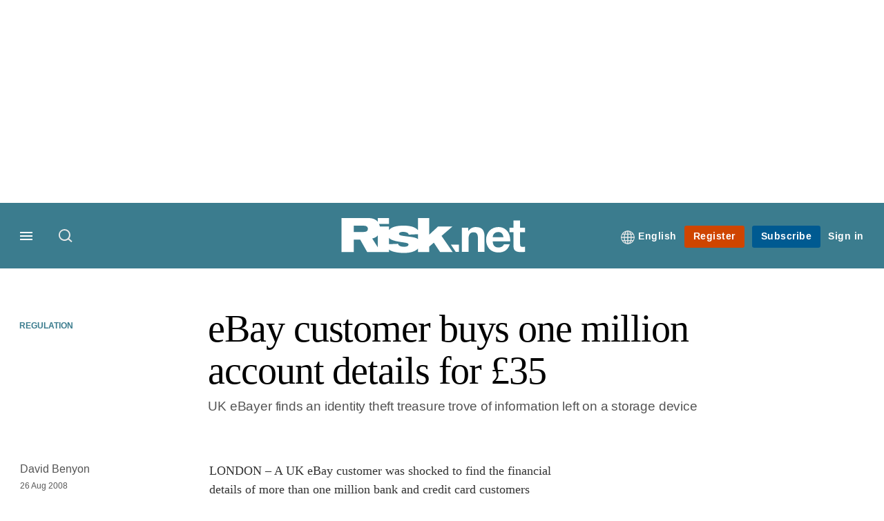

--- FILE ---
content_type: text/html; charset=UTF-8
request_url: https://www.risk.net/regulation/1499832/ebay-customer-buys-one-million-account-details-for-ps35
body_size: 18116
content:
<!DOCTYPE html>
<html lang="en" dir="ltr" prefix="og: https://ogp.me/ns#" class="no-js">
  <head>
    <meta http-equiv="X-UA-Compatible" content="IE=Edge"/>
    <meta http-equiv="Content-Style-Type" content="text/css" />
    <meta http-equiv="Content-Script-Type" content="text/javascript"/>
    <meta name="format-detection" content="telephone=no"/>
    <meta charset="utf-8" />
<script type="text/javascript" language="Javascript">if(window.navigator){
  var LegacyAndroid = false;
  var ua = window.navigator.userAgent;
  var androidversion = parseFloat(ua.slice(ua.indexOf("Android")+8));
  if ((ua.indexOf("Android") >= 0 && androidversion <= 3) || (ua.match(/IEMobile/i) && (ua.match(/MSIE\s(?!9.0)/))) || (ua.indexOf("BlackBerry") >= 0 && ua.indexOf("WebKit") >= 0)){
    LegacyAndroid = true;
    $(".nav").addClass("nav-float");
  }
  na = navigator.appVersion;
  ie87 = (na.indexOf("MSIE 8.0") !== -1) || (na.indexOf("MSIE 7.0") !== -1);
  ie9 = (na.indexOf("MSIE 9.0") !== -1);
  ie10 = (na.indexOf("IE10") !== -1) || (na.indexOf("MSIE 10") !== -1)|| (na.indexOf("rv:10.0") !== -1);
  ie11 = (na.indexOf("IE11") !== -1) || (na.indexOf("MSIE 11") !== -1)|| (na.indexOf("rv:11.0") !== -1);
  if (ie87) {
    document.documentElement.className = document.documentElement.className + ' lt-ie9';
  }
  if (ie9) {
    document.documentElement.className = document.documentElement.className + ' ie9';
  }
  if (ie10) {
    document.documentElement.className = document.documentElement.className + ' ie10';
  }
  if (ie11){
    document.documentElement.className = document.documentElement.className + ' ie-11';
  }
}
function supportsSVG() {
  return !! document.createElementNS && !! document.createElementNS('http://www.w3.org/2000/svg','svg').createSVGRect;
}
if (supportsSVG()) {
  document.documentElement.className += ' svg ';
} else {
  document.documentElement.className += ' no-svg ';
}
if (ie10 === true){
  flexFallBackClass();
}
var v = document.body || document.documentElement, v = v.style;
((v.webkitFlexWrap === '' || v.msFlexWrap === '' || v.flexWrap === '' ) || flexFallBackClass());
function flexFallBackClass(){
  document.documentElement.className = document.documentElement.className+= ' no-flexbox';
}
</script>
<!--[if lt IE 9]><script type="text/javascript" src="https://cdn.mathjax.org/mathjax/latest/MathJax.js?config=TeX-MML-AM_CHTML"></script>
<![endif]--><meta name="apple-itunes-app" content="app-id=903872316" />
<meta name="google-site-verification" content="PvKNukKN365X5jc0rtnYhBq0jjXYUbECacPbm-rpPyo" />
<meta name="description" content="Daily news headlines UK eBayer finds an identity theft treasure trove of information left on a storage device" />
<meta name="keywords" content="Financial crime, Information security, Regulation" />
<meta name="msapplication-TileColor" content="#3b7c8e" />
<meta name="msapplication-TileImage" content="www.risk.net/sites/default/files/2017-02/mstile-144x144.png" />
<link rel="canonical" href="https://www.risk.net/regulation/1499832/ebay-customer-buys-one-million-account-details-for-ps35" />
<meta name="robots" content="noarchive" />
<link rel="shortlink" href="https://www.risk.net/node/1499832" />
<meta itemprop="name" content="eBay customer buys one million account details for £35 - Risk.net" />
<meta itemprop="description" content="Daily news headlines" />
<link rel="original-source" href="https://www.risk.net/regulation/1499832/ebay-customer-buys-one-million-account-details-for-ps35" />
<link rel="syndication-source" href="https://www.risk.net/regulation/1499832/ebay-customer-buys-one-million-account-details-for-ps35" />
<meta name="original-source" content="https://www.risk.net/regulation/1499832/ebay-customer-buys-one-million-account-details-for-ps35" />
<meta name="og:article:author" content="David Benyon" />
<meta property="og:site_name" content="Risk.net" />
<meta property="og:type" content="article" />
<meta property="og:url" content="https://www.risk.net/node/1499832" />
<meta property="og:title" content="eBay customer buys one million account details for £35 - Risk.net" />
<meta property="og:description" content="Daily news headlines" />
<meta property="article:published_time" content="2008-08-26T12:25:00+01:00" />
<meta property="article:modified_time" content="2009-08-07T12:02:34+01:00" />
<meta name="twitter:card" content="summary_large_image" />
<meta name="twitter:description" content="Daily news headlines" />
<meta name="twitter:site" content="RiskNetNews" />
<meta name="twitter:title" content="eBay customer buys one million account details for £35 - Risk.net" />
<meta name="twitter:domain" content="http://www.risk.net/" />
<meta name="cXenseParse:iim-categories" content="Regulation" data-separator="," />
<meta name="cXenseParse:iim-content-type" content="Article" />
<meta name="cXenseParse:iim-language" content="en" />
<meta name="cXenseParse:iim-medium" content="text" />
<meta name="cXenseParse:iim-restriction" content="Free" />
<meta name="cXenseParse:iim-source" content="Operational Risk &amp; Regulation" />
<meta name="cXenseParse:iim-tags" content="Financial crime,Information security" data-separator="," />
<meta name="cXenseParse:iim-type" content="News" />
<meta name="cXenseParse:pageclass" content="article" />
<meta name="cXenseParse:recs:articleid" content="1499832" />
<meta name="cXenseParse:recs:iim-userfriendlytime" content="26 AUG 2008" />
<meta name="cXenseParse:title" content="eBay customer buys one million account details for £35" />
<meta name="Generator" content="Drupal 10 (https://www.drupal.org)" />
<meta name="MobileOptimized" content="width" />
<meta name="HandheldFriendly" content="true" />
<meta name="viewport" content="width=device-width, initial-scale=1.0" />
<script type="application/ld+json">{
    "@context": "https://schema.org",
    "@graph": [
        {
            "@type": "NewsArticle",
            "headline": "eBay customer buys one million account details for £35",
            "name": "eBay customer buys one million account details for £35",
            "about": "Regulation",
            "datePublished": "2008-08-26T12:25:00+01:00",
            "isAccessibleForFree": "True",
            "dateModified": "2009-08-07T12:02:34+01:00",
            "hasPart": {
                "@type": "WebPageElement",
                "isAccessibleForFree": "True",
                "cssSelector": ".paywall_content"
            },
            "author": {
                "@type": "Person",
                "name": "David Benyon"
            },
            "publisher": {
                "@type": "Organization",
                "name": "Risk.net",
                "url": "https://www.risk.net/",
                "logo": {
                    "@type": "ImageObject",
                    "url": "https://www.risk.net/sites/default/files/styles/metatag_image/public/2017-03/risk%20brand%20logo%20grey_0.png.webp?h=796e638f\u0026itok=uxOrKTDz",
                    "width": "378",
                    "height": "234"
                }
            },
            "mainEntityOfPage": "https://www.risk.net/regulation/1499832/ebay-customer-buys-one-million-account-details-for-ps35"
        }
    ]
}</script>
<link rel="alternate" hreflang="en" href="https://www.risk.net/regulation/1499832/ebay-customer-buys-one-million-account-details-for-ps35" />
<link rel="apple-touch-icon" href="//www.risk.net/sites/default/files/2017-01/apple-touch-icon.png" sizes="57x57" />
<link rel="apple-touch-icon" href="//www.risk.net/sites/default/files/2017-01/apple-touch-icon-76x76.png" sizes="76x76" />
<link rel="apple-touch-icon" href="//www.risk.net/sites/default/files/2017-01/apple-touch-icon-120x120.png" sizes="120x120" />
<link rel="apple-touch-icon" href="//www.risk.net/sites/default/files/2017-01/apple-touch-icon-152x152.png" sizes="152x152" />
<link rel="apple-touch-icon" href="//www.risk.net/sites/default/files/2017-01/apple-touch-icon-180x180.png" sizes="180x180" />
<link rel="shortcut icon" href="/themes/incisive/images/favicons/risk_net.ico" type="image/x-icon" />

    <title>eBay customer buys one million account details for £35 - Risk.net</title>
    <link rel="stylesheet" media="all" href="/sites/default/files/css/css_3AgM3jW02UY5qXvuA9MzoaG0jUDWgx2hz-852VmahqM.css?delta=0&amp;language=en&amp;theme=incisive&amp;include=eJxVi1EKgCAQBS8keaTYZFe2dBWfRN6-IEj6Gd48GEkUvTxYktrh5Kcr7XQ5taDQk_1G4Gmh5FqMrWN-mQGKDIeBzvkt-qglNpXhv3UDbzAt1g" />
<link rel="stylesheet" media="all" href="/sites/default/files/css/css_nkXt3j5rWordmdsRU2GBGsTRYvW4lT0-2lmaY8JfXVY.css?delta=1&amp;language=en&amp;theme=incisive&amp;include=eJxVi1EKgCAQBS8keaTYZFe2dBWfRN6-IEj6Gd48GEkUvTxYktrh5Kcr7XQ5taDQk_1G4Gmh5FqMrWN-mQGKDIeBzvkt-qglNpXhv3UDbzAt1g" />
<link rel="stylesheet" media="all" href="//assets.risk.net/assets_css/bb8_assets/prod/styles/site_specific/risk/prod/styles.css" />
<link rel="stylesheet" media="all" href="/sites/default/files/css/css_yONQR8GDtqW0uvgNJJSv6aajY-7sMF1L4RWYfqmtnbU.css?delta=3&amp;language=en&amp;theme=incisive&amp;include=eJxVi1EKgCAQBS8keaTYZFe2dBWfRN6-IEj6Gd48GEkUvTxYktrh5Kcr7XQ5taDQk_1G4Gmh5FqMrWN-mQGKDIeBzvkt-qglNpXhv3UDbzAt1g" />

    <script type="application/json" data-drupal-selector="drupal-settings-json">{"path":{"baseUrl":"\/","pathPrefix":"","currentPath":"node\/1499832","currentPathIsAdmin":false,"isFront":false,"currentLanguage":"en"},"pluralDelimiter":"\u0003","suppressDeprecationErrors":true,"ajaxPageState":{"libraries":"[base64]","theme":"incisive","theme_token":null},"ajaxTrustedUrl":{"\/search\/articles":true},"idDidomi":{"publicAPIKey":"92502d09-0e0f-4b5a-8590-cad06e72159e"},"hubspot":{"newsletter_form_url":"\/newsletters"},"language_switcher_paths":{"en":"\/regulation\/1499832\/ebay-customer-buys-one-million-account-details-for-ps35","ja":"\/ja"},"language_switcher_info":{"current_langcode":"en","home_urls":{"en":"\/","ja":"\/ja"}},"siteName":"Risk.net","imPiano":{"pianoApplicationId":"Nu0yK5Trpe","pianoJavascriptUrl":"\/\/experience-eu.piano.io","pianoTermIdForNewUser":null,"productsPriority":{"RISKDATAFILE":"17","CRONETWORK":"16","RISKDATA":"16","RISKPREMIUM":"15","RISKBUSINESS":"14","RISKACADEMIC":"13","RISKGARPARCHIVE":"12","RISKGARP":"12","RISKJOURNALS":"11","RISKJOURNALSJRMV":"10","RISKJOURNALSJOIS":"10","RISKJOURNALSJEM":"10","RISKJOURNALSJOOR":"10","RISKJOURNALSJCR":"10","RISKJOURNALSJOR":"10","RISKJOURNALSJCF":"10","RISKJOURNALSJFMI":"10","RISKDATADEMO":"7","RISKDATATRIAL":"7","RISKPREMIUMTRIAL":"6","RISKBUSINESSTRIAL":"5","RISKMEMBER":"1"}},"universal_variable":{"article":{"id":"1499832","content_type":"article","barrier":false,"published_date":{"timestamp":1219746300,"datetime":"2008-08-26T11:25:00"},"authored_by":["nobody@example.com"],"article_title":"eBay customer buys one million account details for \u00a335","moderation_state":["Published"],"image_view_mode":["Landscape Large"],"primary_medium":"text","restriction_type":"free","short_summary":"Daily news headlines","source":["Operational Risk \u0026 Regulation"],"topics":["Financial crime","Information security"],"article_type":"News","word_count":"185","author_alias":"David Benyon","token_active":false,"category":[["Regulation"]],"author":[{"name":"Risk Staff","machinename":"risk-staff"}],"followable":["Regulation","Information security"],"super_topics":[]},"page_type":"article","environment":"prod","site":"risk.net","following":[],"language_code":"en"},"csp":{"nonce":"5aEan32KV3nAvxsVuf9zAQ"},"user":{"uid":0,"permissionsHash":"30d07df290a7e824abd07c5e67d25d0198e96f2daaa94482ef9767661b071a43"}}</script>
<script src="/sites/default/files/js/js_aVYKZ9vpFUzbIFWwOy5wNLr0gspx7TbqN24v_EDGcO0.js?scope=header&amp;delta=0&amp;language=en&amp;theme=incisive&amp;include=[base64]"></script>
<script src="/modules/custom/id_didomi/js/didomi.js?t8w3lw" async></script>

    <script>
      (function(H){H.className=H.className.replace(/\bno-js\b/,'')})(document.documentElement);
      !function(){"use strict";function e(e,t,s){e.addEventListener?e.addEventListener(t,s,!1):e.attachEvent&&e
        .attachEvent("on"+t,s)}function t(e){return window.localStorage&&localStorage.font_css_cache&&localStorage.font_css_cache_file===e}function s(){if(window.localStorage&&window.XMLHttpRequest)if(t(n))c(localStorage.font_css_cache);else{var e=new XMLHttpRequest;e.open("GET",n,!0),e.onreadystatechange=function(){4===e.readyState&&200===e.status&&(c(e.responseText),localStorage.font_css_cache=e.responseText,localStorage.font_css_cache_file=n)},e.send()}else{var s=document.createElement("link");s.href=n,s.rel="stylesheet",s.type="text/css",document.getElementsByTagName("head")[0].appendChild(s),document.cookie="font_css_cache"}}function c(e){var t=document.createElement("style");t.setAttribute("type","text/css"),document.getElementsByTagName("head")[0].appendChild(t),t.styleSheet?t.styleSheet.cssText=e:t.innerHTML=e}var n="//assets.infopro-insight.com/assets_css/bb8_assets/prod/styles/global/fonts/fonts.css";window.localStorage&&localStorage.font_css_cache||document.cookie.indexOf("font_css_cache")>-1?s():e(window,"load",s)}();
    </script>
  </head>
  <body class="article operational-risk-and-regulation type-news">
    <a class="skip-nav-link" href="#main-content">Skip to main content</a>
    
      <div class="dialog-off-canvas-main-canvas" data-off-canvas-main-canvas>
    <div id="rdm-overlay" class="ad-slot-overlay"></div>
<div id="rdm-wallpaper" class="ad-slot-wallpaper"></div>
<div class="container">
  <aside class="content">
    <div class="content-inner content-full-width">
      <div class="main-content">
          <div id="rdm-above-header" class="ad-slot-full"></div>
      </div>
    </div>
  </aside>

  <!-- navigation drawer start -->
<nav id="navigation-drawer" class="navigation-drawer" aria-label="Drawer navigation" role="navigation" aria-hidden="false">
  <div class="close-search-panel">
    <a href="#" class="nav-toggle active" type="button" aria-controls="navigation-drawer" aria-label="Close drawer menu" aria-expanded="true" title="Close drawer menu" tabindex="0">
      <span></span>
    </a>
  </div>
  <div class="branding-holder">
    <a href="/" class="navigation-drawer-branding-link" alt=Risk.net>
      <span itemprop="name" class="screen-reader-text">Risk.net</span>
    </a>
  </div>
  <div class="navigation-drawer-inner">
    <div class="search-3 header-search-holder blur">
  <form block="block-headermobilesearch-2" action="/search/articles" method="get" id="im-search-header-mobile-form" accept-charset="UTF-8">
  <input class="submit_style button js-form-submit form-submit" data-drupal-selector="edit-search-submit" type="submit" id="edit-search-submit" value="" />
<span><input placeholder="Search here..." class="search-head-input form-search" autocomplete="off" data-drupal-selector="edit-query" type="search" id="edit-query" name="query" value="" size="60" maxlength="128" />

</span><span class="visually-hidden"><input data-drupal-selector="edit-header-search" type="text" id="edit-header-search" name="header_search" value="true" size="60" maxlength="128" class="form-text" />

</span>
</form>

</div>

<ul class="main-top-content main-top-menu">
      
    <li  class="main-top-title main-top-user my-edition" id="edition">
                      <a href="/" data-drupal-link-system-path="<front>" aria-expanded="false">English</a>

          
      <ul class="header-tools-content" aria-hidden="true">
        <li>
          <ul class="user-menu">
                          <li>
                <a href="/ja"
                   title="日本語"
                   class="menu-link-content1b59f746-3e98-4f54-9dbf-000c9805b298-edition-link">
                  日本語
                </a>
              </li>
                      </ul>
        </li>
      </ul>
    </li>
  </ul>



<ul class="drawer-nav-ul">
  <li >
    <div class="drawer-menu-title">
      <h5>All sections</h5>
    </div>
  </li>

    
      <li>
      
      <div class="drawer-menu-title"><a href="https://www.risk.net/latest">Latest</a></div>

          </li>
          <li>
              <button class="sprite down drawer-menu-accordion" aria-label="Desks" aria-controls="drawer-menu-child-1" aria-expanded="true"></button>
      
      <div class="drawer-menu-title"><a href="">Desks</a></div>

              <ul class="drawer-nav-content" aria-hidden="true" id=drawer-menu-child-1>
                      <li   class="sub-menu-content"><a href="/risk-management" data-drupal-link-system-path="node/7956226">Risk management</a></li>
                      <li   class="sub-menu-content"><a href="/markets" data-drupal-link-system-path="node/7956228">Markets</a></li>
                      <li   class="sub-menu-content"><a href="/regulation" data-drupal-link-system-path="node/7956225">Regulation</a></li>
                      <li   class="sub-menu-content"><a href="/investing" data-drupal-link-system-path="node/7956227">Investing</a></li>
                      <li   class="sub-menu-content"><a href="/riskquantum" data-drupal-link-system-path="node/7957381">Risk Quantum</a></li>
                      <li   class="sub-menu-content"><a href="/cuttingedge" data-drupal-link-system-path="node/7958597">Cutting Edge</a></li>
                  </ul>
          </li>
          <li>
              <button class="sprite down drawer-menu-accordion" aria-label="Risk Data" aria-controls="drawer-menu-child-1" aria-expanded="true"></button>
      
      <div class="drawer-menu-title"><a href="">Risk Data</a></div>

              <ul class="drawer-nav-content" aria-hidden="true" id=drawer-menu-child-1>
                      <li   class="section-subheading sub-menu-content"><a href="/counterparty-radar" class="section-subheading" data-drupal-link-system-path="node/7958535">Counterparty Radar</a></li>
                      <li   class="sub-menu-content"><a href="/crs/credit-default-swap" data-drupal-link-system-path="node/7868016">Credit: Index CDS</a></li>
                      <li   class="sub-menu-content"><a href="/crs/credit-default-swap-single" data-drupal-link-system-path="node/7868021">Credit: Single-name CDS</a></li>
                      <li   class="sub-menu-content"><a href="/crs/credit-options" data-drupal-link-system-path="node/7942131">Credit: Credit options</a></li>
                      <li   class="sub-menu-content"><a href="/crs/equity-index" data-drupal-link-system-path="node/7906361">Equity: Index stock options</a></li>
                      <li   class="sub-menu-content"><a href="/crs/equity" data-drupal-link-system-path="node/7906366">Equity: Single-stock options</a></li>
                      <li   class="sub-menu-content"><a href="/crs/fx-forwards" data-drupal-link-system-path="node/7868011">Foreign exchange: FX forwards</a></li>
                      <li   class="sub-menu-content"><a href="/crs/fx-options" data-drupal-link-system-path="node/7868001">Foreign exchange: FX options</a></li>
                      <li   class="sub-menu-content"><a href="/crs/inflation-swaps" data-drupal-link-system-path="node/7868031">Rates: Inflation swaps</a></li>
                      <li   class="sub-menu-content"><a href="/crs/interest-rate-swaps" data-drupal-link-system-path="node/7868026">Rates: Interest rate swaps</a></li>
                      <li   class="sub-menu-content"><a href="/crs/swaptions" data-drupal-link-system-path="node/7947261">Rates: Interest rate swaptions</a></li>
                      <li   class="sub-menu-content"><a href="https://www.risk.net/crs/repo">Repo</a></li>
                      <li   class="section-subheading sub-menu-content"><a href="/riskquantum" class="section-subheading" data-drupal-link-system-path="node/7957381">Risk Quantum</a></li>
                      <li   class="sub-menu-content"><a href="/riskquantum-database" data-drupal-link-system-path="node/7959096">Risk Quantum database</a></li>
                      <li   class="section-subheading sub-menu-content"><a href="/topics/risk-scenarios" class="section-subheading" data-drupal-link-system-path="taxonomy/term/265931">Risk Scenarios</a></li>
                      <li   class="sub-menu-content"><a href="https://www.risk.net/risk-management/7948611/inflation-scenarios-pt-ii-end-of-the-party">Inflation scenarios (May 22)</a></li>
                      <li   class="sub-menu-content"><a href="/risk-management/7893436/climate-scenarios-carbon-price-shock-sees-asset-prices-slump" data-drupal-link-system-path="node/7893436">Climate scenarios</a></li>
                      <li   class="sub-menu-content"><a href="/risk-management/7889376/inflation-scenarios-tail-risks-loom-for-us-equities" data-drupal-link-system-path="node/7889376">Inflation scenarios (Oct 21)</a></li>
                      <li   class="sub-menu-content"><a href="/risk-management/7701701/us-election-scenarios-meltdown-fears-if-poll-contested" data-drupal-link-system-path="node/7701701">US election scenarios</a></li>
                  </ul>
          </li>
          <li>
              <button class="sprite down drawer-menu-accordion" aria-label="Editors&#039; choice" aria-controls="drawer-menu-child-1" aria-expanded="true"></button>
      
      <div class="drawer-menu-title"><a href="">Editors&#039; choice</a></div>

              <ul class="drawer-nav-content" aria-hidden="true" id=drawer-menu-child-1>
                      <li   class="sub-menu-content"><a href="https://www.risk.net/quantitative-finance/7962681/quant-finance-master%E2%80%99s-guide-2026">Quant Finance Master’s Guide 2026</a></li>
                      <li   class="sub-menu-content"><a href="https://www.risk.net/markets/7962664/credit-default-swaps-break-through-fourth-wall">Credit default swaps break through fourth wall</a></li>
                      <li   class="sub-menu-content"><a href="https://www.risk.net/awards/7962647/risk-awards-2026-the-winners">Risk Awards 2026: The winners</a></li>
                      <li   class="sub-menu-content"><a href="https://www.risk.net/markets/7962811/playing-the-yield-rates-rev-up-structured-products">Playing the yield: rates rev up structured products</a></li>
                      <li   class="sub-menu-content"><a href="https://www.risk.net/risk-management/7962893/review-of-2025-it%E2%80%99s-the-end-of-the-world-and-it-feels-fine">Review of 2025: It’s the end of the world, and it feels fine</a></li>
                  </ul>
          </li>
          <li>
              <button class="sprite down drawer-menu-accordion" aria-label="Top stories by region" aria-controls="drawer-menu-child-1" aria-expanded="true"></button>
      
      <div class="drawer-menu-title"><a href="">Top stories by region</a></div>

              <ul class="drawer-nav-content" aria-hidden="true" id=drawer-menu-child-1>
                      <li   class="sub-menu-content"><a href="/regions/asia" data-drupal-link-system-path="node/7958734">Asia Pacific</a></li>
                      <li   class="sub-menu-content"><a href="/regions/europe" data-drupal-link-system-path="taxonomy/term/251786">Europe</a></li>
                      <li   class="sub-menu-content"><a href="/regions/north-america" data-drupal-link-system-path="taxonomy/term/257051">North America</a></li>
                      <li   class="sub-menu-content"><a href="https://www.risk.net/us-banking">US Banking</a></li>
                  </ul>
          </li>
          <li>
              <button class="sprite down drawer-menu-accordion" aria-label="Special features" aria-controls="drawer-menu-child-1" aria-expanded="true"></button>
      
      <div class="drawer-menu-title"><a href="">Special features</a></div>

              <ul class="drawer-nav-content" aria-hidden="true" id=drawer-menu-child-1>
                      <li   class="sub-menu-content"><a href="https://www.risk.net/risk-management/7956128/top-10-operational-risks-for-2023">Top 10 Op Risks</a></li>
                      <li   class="sub-menu-content"><a href="https://www.risk.net/op-risk-benchmarking">Op Risk Benchmarking</a></li>
                      <li   class="sub-menu-content"><a href="https://www.risk.net/quantitative-finance/7955680/quant-finance-masters-guide-2023">Quant Finance Master&#039;s Guide</a></li>
                      <li   class="sub-menu-content"><a href="https://www.risk.net/talking-heads">Talking Heads</a></li>
                      <li   class="sub-menu-content"><a href="https://www.risk.net/investing/7958628/risknets-top-10-investment-risks-for-2024">Top 10 Investment Risks</a></li>
                      <li   class="sub-menu-content"><a href="https://www.risk.net/topics/counterparty-radar-dealer-rankings">Dealer Rankings</a></li>
                  </ul>
          </li>
          <li>
              <button class="sprite down drawer-menu-accordion" aria-label="Awards" aria-controls="drawer-menu-child-1" aria-expanded="true"></button>
      
      <div class="drawer-menu-title"><a href="">Awards</a></div>

              <ul class="drawer-nav-content" aria-hidden="true" id=drawer-menu-child-1>
                      <li   class="sub-menu-content"><a href="/risk-awards-winners" data-drupal-link-system-path="node/7958354">Risk Awards</a></li>
                      <li   class="sub-menu-content"><a href="/asia-risk-awards-winners" data-drupal-link-system-path="node/7958345">Asia Risk Awards</a></li>
                      <li   class="sub-menu-content"><a href="/risk-markets-technology-awards-winners" data-drupal-link-system-path="node/7958358">Markets Tech Awards</a></li>
                      <li   class="sub-menu-content"><a href="/risk-technology-awards-winners" target="_blank" data-drupal-link-system-path="node/7958359">Risk Tech Awards</a></li>
                  </ul>
          </li>
          <li>
              <button class="sprite down drawer-menu-accordion" aria-label="Upcoming events" aria-controls="drawer-menu-child-1" aria-expanded="true"></button>
      
      <div class="drawer-menu-title"><a href="">Upcoming events</a></div>

              <ul class="drawer-nav-content" aria-hidden="true" id=drawer-menu-child-1>
                      <li   class="sub-menu-content"><a href="/events" data-drupal-link-system-path="node/7958794">Conferences</a></li>
                      <li   class="sub-menu-content"><a href="/learning" data-drupal-link-system-path="node/7957539">Training</a></li>
                      <li   class="sub-menu-content"><a href="/webinars" data-drupal-link-system-path="webinars">Webinars</a></li>
                  </ul>
          </li>
          <li>
              <button class="sprite down drawer-menu-accordion" aria-label="Risk Learning" aria-controls="drawer-menu-child-1" aria-expanded="true"></button>
      
      <div class="drawer-menu-title"><a href="">Risk Learning</a></div>

              <ul class="drawer-nav-content" aria-hidden="true" id=drawer-menu-child-1>
                      <li   class="sub-menu-content"><a href="/learning" data-drupal-link-system-path="node/7957539">Public courses</a></li>
                      <li   class="sub-menu-content"><a href="/books" data-drupal-link-system-path="books">Books</a></li>
                      <li   class="sub-menu-content"><a href="/journals" data-drupal-link-system-path="journals">Journals</a></li>
                  </ul>
          </li>
          <li>
      
      <div class="drawer-menu-title"><a href="/resources" data-drupal-link-system-path="node/7960732">White papers and resources</a></div>

          </li>
          <li>
      
      <div class="drawer-menu-title"><a href="https://www.risk.net/commercial" target="_blank">Marketing services</a></div>

          </li>
          <li>
              <button class="sprite down drawer-menu-accordion" aria-label="Our digital network" aria-controls="drawer-menu-child-1" aria-expanded="true"></button>
      
      <div class="drawer-menu-title"><a href="">Our digital network</a></div>

              <ul class="drawer-nav-content" aria-hidden="true" id=drawer-menu-child-1>
                      <li   class="sub-menu-content"><a href="https://www.centralbanking.com" target="_blank">Central Banking</a></li>
                      <li   class="sub-menu-content"><a href="https://www.fx-markets.com" target="_blank">FX Markets</a></li>
                      <li   class="sub-menu-content"><a href="https://www.waterstechnology.com" target="_blank">WatersTechnology</a></li>
                      <li   class="sub-menu-content"><a href="https://www.chartis-research.com" target="_blank">Chartis Research</a></li>
                  </ul>
          </li>
          <li>
      
      <div class="drawer-menu-title"><a href="https://www.risk.net/glossary">Glossary</a></div>

          </li>
      </ul>

<section class="menu-sidebar-inner">
  

              <ul class="sidebar-list">
              <li class="section-subheading">
        <a href="" class="section-subheading">Access and account options</a>
              </li>
          <li id="login_drawer">
        <a href="/user/login" data-drupal-link-system-path="user/login">Sign in</a>
              </li>
          <li id="newsletters_drawer">
        <a href="/newsletters" data-drupal-link-system-path="d0df9e441519db48b1706cbc822a77b57cfedd88">Newsletters</a>
              </li>
          <li id="trialLink_drawer">
        <a href="/form/membership">Register</a>
              </li>
          <li id="subscribeLink_drawer">
        <a href="/subscriptions/subscribe" target="_blank" data-drupal-link-system-path="node/7961888">Subscriptions</a>
              </li>
          <li id="licenseFinder">
        <a href="/license-finder" data-drupal-link-system-path="node/7954764">Corporate license finder</a>
              </li>
          <li id="apps_drawer">
        <a href="https://subscriptions.risk.net/apps" target="_blank">Apps</a>
              </li>
          <li id="helpcentre_drawer">
        <a href="https://subscriptions.risk.net/help-centre" target="_blank">Help centre</a>
              </li>
        </ul>
  

</section>

    <span class="screen-reader-text" tabindex="0">End of drawer navigation content</span>
  </div>
</nav>
<!-- navigation drawer end -->

  <header role="banner" class="main-head">
    <div class="main-head-content content-width">
              <div class="main-header-block-a"><div class="main-menu-holder">
  <div class="main-top-title menu">
    <a href="#" class="nav-toggle" aria-label="Menu" aria-controls="navigation-drawer" aria-expanded="false" title="Open side navigation menu">
      <span></span>
    </a>
  </div>
</div>
  <div class="search-1 header-search-holder blur">
    <a class="header-search-button" href="/search/articles"
       id="search-popup" aria-haspopup="dialog" aria-expanded="false" title="Open search popup">
      Search
    </a>
  </div>

</div>
            <div class="site-header">
<div class="site-logo-holder" itemtype="//schema.org/Organization">
  <div itemprop="name" class="screen-reader-text">Risk.net</div>
  <a class="site-logo" title="Return to homepage" href="https://www.risk.net/">
    <img class="sprite" alt="Risk.net" src="[data-uri]">
  </a>
</div>

</div>
            <div class="main-header-block-b">

<ul class="main-top-content main-top-menu">
              <li  class="main-top-title main-top-user my-edition" id="edition">
                      <a href="/" data-drupal-link-system-path="<front>" aria-expanded="false">English</a>

          
                    <ul class="header-tools-content" aria-hidden="true">
    <li>
      <ul class="user-menu">
                  <li>
            <a href="/ja"
               title="日本語"
               class="menu-link-content7b34f98d-7344-4dc5-a86f-2d340f863f59-edition-link">
              日本語
            </a>
          </li>
              </ul>
    </li>
  </ul>

  
    
    </li>
              <li  class="main-top-title main-top-trial" id="trial">
                    <a href="/form/registration?tc=register-button-top-right" data-drupal-link-query="{&quot;tc&quot;:&quot;register-button-top-right&quot;}" data-drupal-link-system-path="webform/membership">Register</a>
          
              
    
    </li>
              <li  class="main-top-title main-top-register" id="subscribe">
                    <a href="/subscriptions/subscribe" data-drupal-link-system-path="node/7961888">Subscribe</a>
          
              
    
    </li>
              <li  class="main-top-title main-top-login" id="login">
                    <a href="/user/login" rel="nofollow" data-drupal-link-system-path="user/login">Sign in</a>
          
              
    
    </li>
              <li  class="main-top-title main-top-user" id="account">
                    <a href="/" data-drupal-link-system-path="&lt;front&gt;">My account</a>
          
                    <ul class="header-tools-content">
    <li>
      <ul class="user-menu">
                  <li>
            <a href="/newsletters" title="Newsletters" class="newsletters-user-link">Newsletters</a>
          </li>
                  <li>
            <a href="/apps" title="Apps" class="apps-user-link">Apps</a>
          </li>
                  <li>
            <a href="https://subscriptions.risk.net/help-centre" title="Help Centre" class="contact-user-link">Help Centre</a>
          </li>
              </ul>
    </li>
  </ul>

  
    
    </li>
              <li  class="main-top-title main-top-user main-top-institution" id="login_ip">
                    <a href="/" data-drupal-link-system-path="&lt;front&gt;">Welcome</a>
          
                    <ul class="header-tools-content institutional">
    <li>
      <div class="corporate-menu-information">
        	<p class="corporate-menu-information-introduction">You are currently accessing Risk.net via your Enterprise account.</p>
									<p>If you already have an account please use the link below to <a href="/user/login" title="Sign in">sign in</a>.</p>
									<p>If you have any problems with your access or would like to request an individual access account please contact our customer service team.</p>
									<p>Phone: <a href="tel:+44(0)8702408859">1+44 (0)870 240 8859</a></p>
									<p>Email: <a href="mailto:csqueries@infopro-digital.com">csqueries@infopro-digital.com</a></p>
      </div>
      <ul class="user-menu">
        <li>
          <a href="/user/login" title="Sign in" class="sign-in-user-link" data-drupal-link-system-path="user/login">Sign in</a>
        </li>
      </ul>
    </li>
  </ul>

  
    
    </li>
              <li  class="main-top-title main-top-user main-top-openathens" id="login_oa">
                    <a href="/" data-drupal-link-system-path="&lt;front&gt;">Welcome</a>
          
                    <ul class="header-tools-content openathens">
    <li>
      <div class="oa-menu-information">
        <p class="corporate-menu-information-introduction">You are currently accessing Risk.net via your institutional login.</p>
<p>If you already have an account please use the link below to <a href="https://www.risk.net/userlogin" title="&quot;Sign">sign in</a>.</p>
<p>If you have any problems with your access, contact our customer services team.</p>
<p>Phone: <a href="tel:+44 20 7316 9685">+44 20 7316 9685</a></p>
<p>Email: <a href="mailto:csqueries@infopro-digital.com">csqueries@infopro-digital.com</a></p>
      </div>
      <ul class="user-menu">
        <li>
          <a href="/user/login" title="Sign in" class="sign-in-user-link" data-drupal-link-system-path="user/login">Sign in</a>
        </li>
      </ul>
    </li>
  </ul>

  
    
    </li>
  </ul>











</div>
    </div>
      </header>
      <nav class="nav ">
      
<div class="holder">
  <header role="banner" class="mobile-main-header-holder">
    <div class="mobile-main-header menu">
      <a href="#" class="nav-toggle" aria-label="Menu mobile" aria-controls="navigation-drawer" aria-expanded="false" title="Open side navigation menu mobile">
        <span></span>
      </a>
    </div>
    <div class="mobile-main-header mobile-branding">
              <a href="https://www.risk.net/" class="mobile-branding-link" alt="Risk.net"></a>
          </div>
    <div class="mobile-main-header login">
      <button class="clicker4" type="button" aria-label="Login" title="Login"></button>
    </div>
  </header>
  <nav class="primary-nav nav-colour01 init" role="navigation" aria-label="Primary navigation">
    <div class="nav-branding"></div>
    
<!-- main-menu start-->
<ul class="main-menu main-top-content content-width">
      <li  class="home menu-title">
      <a href="/" data-drupal-link-system-path="&lt;front&gt;">Home</a>
                
          </li>
      <li  class="menu-title">
      <a href="/risk-management" data-drupal-link-system-path="node/7956226">Risk management</a>
                
          </li>
      <li  class="menu-title">
      <a href="/markets" data-drupal-link-system-path="node/7956228">Markets</a>
                
          </li>
      <li  class="menu-title">
      <a href="/regulation" data-drupal-link-system-path="node/7956225">Regulation</a>
                
          </li>
      <li  class="menu-title">
      <a href="/investing" data-drupal-link-system-path="node/7956227">Investing</a>
                
          </li>
      <li  class="menu-title">
      <a href="/cuttingedge" data-drupal-link-system-path="node/7958597">Cutting Edge</a>
                
          </li>
      <li  class="menu-title">
      <a href="/riskquantum" data-drupal-link-system-path="node/7957381">Quantum</a>
                
          </li>
      <li  class="menu-title">
      <a href="/counterparty-radar" data-drupal-link-system-path="node/7958535">Counterparty Radar</a>
                
          </li>
      <li  class="menu-title">
      <a href="/benchmarking" data-drupal-link-system-path="node/7962097">Benchmarking</a>
                
          </li>
      <li  class="menu-title">
      <a href="/insights" data-drupal-link-system-path="node/7960722">Insights</a>
                
          </li>
      <li  class="menu-title">
      <a href="/books" data-drupal-link-system-path="books">Books</a>
                
          </li>
      <li  class="menu-title">
      <a href="/journals" data-drupal-link-system-path="journals">Journals</a>
                
          </li>
      <li  class="menu-title">
      <a href="/learning" data-drupal-link-system-path="node/7957539">Learning</a>
                
          </li>
      <li  class="menu-title">
      <a href="/events" data-drupal-link-system-path="node/7958794">Events</a>
                
          </li>
      <li  class="menu-title">
      <a href="/awards" data-drupal-link-system-path="node/7958408">Awards</a>
                
          </li>
  
      <li class="menu-title search-menu">
      <ul class="menu-content search-panel-content">
        <li>
          <div class="main-sub-menu content-width panel-search">
            <div class="close-search-panel"></div>
            <form class="im-search-header-form main-search-form" data-drupal-selector="im-search-header-form" novalidate="novalidate" action="/search/articles" method="get" id="im-search-header-form" accept-charset="UTF-8">
  <input class="loop button js-form-submit form-submit" data-drupal-selector="edit-search-loop" type="submit" id="edit-search-loop" value="" />
<span class="loading show"></span><span id="search-panel-input" class="search-icon"><input placeholder="What are you searching for?" class="search-head-input form-search" autocomplete="off" data-drupal-selector="edit-query" type="search" id="edit-query" name="query" value="" size="60" maxlength="128" />

</span><span class="visually-hidden"><input data-drupal-selector="edit-header-search" type="text" id="edit-header-search" name="header_search" value="true" size="60" maxlength="128" class="form-text" />

</span><input class="search-submit button js-form-submit form-submit" data-drupal-selector="edit-search-submit" type="submit" id="edit-search-submit" value="Search" />
<span class="search-submit-loading show"></span>
</form>

          </div>
          <div class="section group content">
            <div class="col span_3_of_5 menu-contents search-panel-sections hide-element" id="search-panel-sections">
              <div id="sections-content-holder">
                <div class="search-panel-subheading">Latest articles</div>
                <div id="sections-content"></div>
              </div>
            </div>
            <div class="col span_2_of_5 menu-contents search-panel-topics hide-element" id="search-panel-topics">
              <div id="topics-content-holder">
                <div class="search-panel-subheading">Topics</div>
              </div>
            </div>
          </div>
        </li>
      </ul>
    </li>
  
      <li class="menu-title main-nav-more">
      <button id="main-nav-toggle-menu" type="button" aria-haspopup="navigation" aria-expanded="false">
        <span></span>
        <div class="nav-toggle-text">More</div>
        <div class="nav-toggle-text active">Less</div>
      </button>
      <div class="main-nav-overflow-holder" role="navigation">
        <ul id="main-nav-overflow" class="menu-content" role="menu" aria-labelledby="main-nav-toggle-menu" aria-hidden="true">
        </ul>
      </div>
    </li>
  </ul>
<!-- main-menu end-->





      </nav>
</div>


    </nav>
  
  <aside class="message">
    <div id="rdm-message-content"></div>
  </aside>

  <div class="wallpaper-wrapper">
    <div class="wallpaper-left" id="rdm-wallpaper-left"></div>
    <div class="wallpaper-right" id="rdm-wallpaper-right"></div>

    <aside class="content">
    <div class="content-inner content-full-width">
      <div class="main-content">
        <div id="rdm-below-header" class="ad-slot-full"></div>
      </div>
    </div>
    </aside>

    <aside class="content">
      <div class="content-inner content-full-width">
        <div class="main-content">
          <div id="rdm-above-page-content" class="ad-slot-full"></div>
        </div>
      </div>
    </aside>
    <div class="page-content" id="main-content">
  <div data-drupal-messages-fallback class="hidden"></div>
    <div class="block-region-main">

<!-- Ribbon image: start -->

  
<!-- Ribbon image: end -->

<!-- Selected header: start -->
  <!-- Classic header: start -->
  <header class="article-header">
  <div class="content">
    <div class="content-inner">
      <div class="main-content">
        <div class="section group">
          <div class="col span_1_of_5">
            <!-- Print logo: start -->
              <!-- Need to decide what to do with this - logo added for printing only - source path needs to be changed per site -->
  <img class="print-branding" src="https://www.risk.net/sites/default/files/styles/print_logo/public/2018-09/print-logo.png?itok=1TpHrpuP" alt="Risk.net">
            <!-- Print logo: end -->
            <nav role="navigation">
              <ul class="meta-taxonomy-list breadcrumb">
                <li>
                                                                                <a href="/regulation">
                                                  Regulation
                                              </a>
                                                      </li>
                        
      
              </ul>
            </nav>
          </div>
          <div class="col span_4_of_5 contextual-region">
            <h1 itemprop="name" class="article-title">eBay customer buys one million account details for £35</h1>
            
                          <h2 class="article-sub-title">UK eBayer finds an identity theft treasure trove of information left on a storage device</h2>
  
          </div>
        </div>
      </div>
    </div>
  </div>
</header>
  <!-- Classic header: end -->
<!-- Selected header: end -->

<div class="content">
  <main role="main" class="content-inner cf">
    <div class="main-content">
      <article class="section group article-content">
        <div class="col span_1_of_5"></div>
        <div class="col span_4_of_5 article-col">
                                    <figure class="main ">
    
</figure>                                <div class="article-meta-container group">

            
            <ul class="meta-taxonomy-list author-dateline">
              <!-- Single author with profile display example including all profile options: start -->
              
  <li class="author-dateline-text">
  <ul>
          <li class="author-dateline-name">David Benyon</li>
      
    <li class="author-dateline-time"><time datetime="26-08-2008" itemprop="datePublished">26 Aug 2008</time>
</li>

    </ul>
</li>
              <!-- Single author with profile display example including all profile options: end -->
            </ul>
            <div class="tools-meta-outer">
              
<ul class="tools-container">
  <li>
    <div title="Tweet" class="article-tools twitter-icon icons pos1" data-social-tracking="added">
      <a href="//twitter.com/share?text=eBay%20customer%20buys%20one%20million%20account%20details%20for%20%C2%A335&amp;url=https://www.risk.net/1499832" rel="nofollow" target="_blank">
        <span class="visually-hidden">Tweet</span>
      </a>
    </div>
  </li>
  <li>
    <div title="Facebook" class="article-tools facebook-icon icons pos2" data-social-tracking="added">
      <a href="//www.facebook.com/sharer.php?u=https://www.risk.net/1499832" rel="nofollow" target="_blank">
        <span class="visually-hidden">Facebook</span>
      </a>
    </div>
  </li>
  <li>
    <div title="LinkedIn" class="article-tools linkedin-icon icons pos3" data-social-tracking="added">
      <a href="//www.linkedin.com/shareArticle?mini=true&amp;url=https://www.risk.net/1499832&amp;title=eBay%20customer%20buys%20one%20million%20account%20details%20for%20%C2%A335" rel="nofollow" target="_blank">
        <span class="visually-hidden">LinkedIn</span>
      </a>
    </div>
  </li>
  <li>
          <div title="Save article" class="article-sticky-tools save-icon icons pos5">
        <a href="#" onclick="openUserMsg();return false;">
          <span class="visually-hidden">Save this article</span>
        </a>
      </div>
      </li>
  <li>
    <div title="Send to" class="article-tools email-icon icons pos6" data-social-tracking="added">
      <a target="_blank" rel="nofollow" href="mailto:?subject=eBay customer buys one million account details for £35&amp;body=%0D%0A%0D%0Ahttps://www.risk.net/1499832">
        <span class="visually-hidden">Send to</span>
      </a>
    </div>
  </li>
  <li class="article-tool-print">
    <div title="Print" class="article-tools print-icon icons" data-social-tracking="added">
      <a onclick="window.print();return false" href="#">
        <span class="visually-hidden">Print this page</span>
      </a>
    </div>
  </li>
</ul>
            </div>
          </div>
          <aside class="article-meta-container aside-content group">
              <div class="follow-topics">
    <header class="component-header">
      <h4 itemprop="name">
        <div class="section-title-link">
          <a href="#">
            Follow
          </a>
        </div>
      </h4>
    </header>
    <ul class="follow-links">
              <li>
          

  
  

        
  <a href="#" title="" class="anonymous-flag action-flag disabled flag flag-taxonomy flag-taxonomy-262326 js-flag-taxonomy-262326 follow-topic"><p>Regulation</p></a>

        </li>
              <li>
          

  
  

        
  <a href="#" title="" class="anonymous-flag action-flag disabled flag flag-taxonomy flag-taxonomy-272781 js-flag-taxonomy-272781 follow-topic"><p>Information security</p></a>

        </li>
            <li class="sub-accordian-list" aria-expanded="false" aria-haspopup="dialog">
        <div class="show-more"><span></span>More</div>
        <div class="show-less"><span></span>Less</div>
      </li>
    </ul>
  </div>
            <div class="related-topics02">
  <ul class="meta-taxonomy-list related-links">
    <li>Topics</li>
          <li>
        <a href="/regulation">
          Regulation
        </a>
      </li>
          <li>
        <a href="/topics/financial-crime">
          Financial crime
        </a>
      </li>
          <li>
        <a href="/topics/information-security">
          Information security
        </a>
      </li>
        <li class="sub-accordian-list" aria-expanded="false" aria-haspopup="dialog">
      <div class="show-more"><span></span>More</div>
      <div class="show-less"><span></span>Less</div>
    </li>
  </ul>
</div>
          </aside>

                    <div id="rdm-below-summary"></div>
            

          <div class="article-page-body-content">
            

                      
                          <span class="article-body-wrapper paywall_content">
                

              
  
<p>LONDON – A UK eBay customer was shocked to find the financial details of more than one million bank and credit card customers contained on a ‘Snap!’ network attached storage device purchased on the internet auction site for £35.</p><p>The device contained the financial information of more than a million American Express, RBS and NatWest customers – including names, addresses, mobile phone numbers, sort codes, bank numbers, credit card details, answers to secret questions and signature scans – an identity thief’s dream.</p><p>The haul was purchased by IT manager Andrew Chapman from a former employee of Graphic Data, responsible for storing data in electronic format for several financial firms. The companies involved, and the UK information commissioner, are now investigating the incident.</p><div id="rdm-above-related"></div><div id="rdm-related"></div><p>Graphic Data released a statement saying: “Certain pieces of IT equipment have been removed from a secure area. We are seeking to recover this equipment, which apparently contained customer data. We take customer privacy and data security very seriously.”</p>  


            </span>

                          
            


                        <div id="rdm-below-article-body"></div>
            
          </div>
            <div class="block block-im-article block-im-article-print-and-copy-block">
  
    
      <div class="article-page-body-content print-access-info">
  <div id="trial_print_message"><p>Only users who have a paid subscription or are part of a corporate subscription are able to print or copy content.</p><p>To access these options, along with all other subscription benefits, please contact <a href="info@risk.net”">info@risk.net</a> or view our subscription options here: <a href="//subscriptions.risk.net/subscribe”">http://subscriptions.risk.net/subscribe</a></p></div>
  <div id="print_blocked_message"><p>You are currently unable to print this content. Please contact <a href="mailto:info@risk.net">info@risk.net</a> to find out more.</p></div>
  <div id="copy_blocked_message"><p>You are currently unable to copy this content. Please contact <a href="info@risk.net”">info@risk.net</a> to find out more.</p></div>
</div>
<div class="print-copyright"><p>Copyright Infopro Digital Limited. All rights reserved.</p><p>As outlined in our terms and conditions, <a href="https://www.infopro-digital.com/terms-and-conditions/subscriptions/" target="_blank">https://www.infopro-digital.com/terms-and-conditions/subscriptions/</a> (point 2.4), printing is limited to a single copy.</p><p>If you would like to purchase additional rights please email <a href="mailto:info@risk.net">info@risk.net</a></p></div>
<div class="copy-copyright"><p>Copyright Infopro Digital Limited. All rights reserved.</p><p>You may share this content using our article tools. As outlined in our terms and conditions, <a href="https://www.infopro-digital.com/terms-and-conditions/subscriptions/" target="_blank">https://www.infopro-digital.com/terms-and-conditions/subscriptions/</a> (clause 2.4), an Authorised User may only make one copy of the materials for their own personal use. You must also comply with the restrictions in clause 2.5.</p><p>If you would like to purchase additional rights please email <a href="mailto:info@risk.net">info@risk.net</a></p></div>

  </div>

      </article>
    </div>
    <div role="complementary" class="sidebar">
      <div id="rdm-rhc-1"></div>
      <div id="rdm-rhc-2" class="ad-slot"></div>
      <div id="rdm-rhc-3"></div>
      <div id="rdm-rhc-bottom" class="ad-slot"></div>
    </div><!--  end sidebar -->
  </main>
</div>

<div class="after-article-content">
  
<div class="content list-holder">
  <div class="content-inner">
    <div class="main-content">
      <section class="section group article-content">
        <div class="col span_1_of_5"></div>
        <div class="col span_4_of_5">
          <div id="rdm-after-article-1-list"></div>
        </div>
      </section>
    </div>
      <div role="complementary" class="sidebar">
    <div id="rdm-after-article-side-1"></div>
  </div>

  </div>
</div>
  


      <div class="content list-holder">
      <div class="content-inner">
        <div class="main-content">
          <section class="section group article-content">
            <div class="col span_1_of_5"></div>
            <div class="col span_4_of_5">
                <header class="component-header">
    <h4 itemprop="name">
      <div class="section-title-link">
        More on Regulation
      </div>
    </h4>
  </header>

                                                <article>
                    <div class="image-text-group-a">
                            <ul class="article-meta-above-title">
                        <li >
      <a href="/regulation">
                  Regulation
              </a>
    </li>
      </ul>
  
                      <h5 class="article-title">
                              
  <a href="/regulation/7962953/boe%E2%80%99s-ramsden-defends-uk%E2%80%99s-ring-fencing-regime" title="BoE’s Ramsden defends UK’s ring-fencing regime" class="icon-text">BoE’s Ramsden defends UK’s ring-fencing regime</a>

                      </h5>
                      <p class="truncate-listing">
                          Deputy governor also says regulatory reform is coming to the UK gilt repo market

                      </p>
                                <ul class="article-meta-details">
              <li class="publish-date">
              <time datetime="15-01-2026" itemprop="datePublished">15 Jan 2026</time>

        </li>
                            
    </ul>
  
                    </div>
                    <div class="image-text-group-b">
                          <a href="/regulation/7962953/boe%E2%80%99s-ramsden-defends-uk%E2%80%99s-ring-fencing-regime" class="icon-text">
    <img src="/sites/default/files/styles/landscape_medium/public/article_copied_files/Dave_Ramsden.jpg.webp?h=979d0e34&amp;itok=8BmphApS" width="320" height="198" alt="Dave Ramsden" loading="lazy" />

  </a>

                    </div>
                  </article>
                                  <article>
                    <div class="image-text-group-a">
                            <ul class="article-meta-above-title">
                        <li >
      <a href="/regulation">
                  Regulation
              </a>
    </li>
      </ul>
  
                      <h5 class="article-title">
                              
  <a href="/regulation/7962626/credit-spread-risk-the-cryptic-peril-on-bank-balance-sheets" title="Credit spread risk: the cryptic peril on bank balance sheets" class="icon-text">Credit spread risk: the cryptic peril on bank balance sheets</a>

                      </h5>
                      <p class="truncate-listing">
                          Some bankers fear EU regulatory push on CSRBB has done little to improve risk management

                      </p>
                                <ul class="article-meta-details">
              <li class="publish-date">
              <time datetime="08-01-2026" itemprop="datePublished">08 Jan 2026</time>

        </li>
                            
    </ul>
  
                    </div>
                    <div class="image-text-group-b">
                          <a href="/regulation/7962626/credit-spread-risk-the-cryptic-peril-on-bank-balance-sheets" class="icon-text">
    <img src="/sites/default/files/styles/landscape_medium/public/2026-01/GettyImages-878955106.jpg.webp?itok=H7qzqy_5" width="320" height="198" alt="Euro burden" loading="lazy" />

  </a>

                    </div>
                  </article>
                                  <article>
                    <div class="image-text-group-a">
                            <ul class="article-meta-above-title">
                        <li >
      <a href="/regulation">
                  Regulation
              </a>
    </li>
      </ul>
  
                      <h5 class="article-title">
                              
  <a href="/regulation/7962880/credit-spread-risk-approach-differs-among-eu-banks-survey-finds" title="Credit spread risk approach differs among EU banks, survey finds" class="icon-text">Credit spread risk approach differs among EU banks, survey finds</a>

                      </h5>
                      <p class="truncate-listing">
                          KPMG survey of more than 90 banks reveals disagreement on how to treat liabilities and loans

                      </p>
                                <ul class="article-meta-details">
              <li class="publish-date">
              <time datetime="05-01-2026" itemprop="datePublished">05 Jan 2026</time>

        </li>
                            
    </ul>
  
                    </div>
                    <div class="image-text-group-b">
                          <a href="/regulation/7962880/credit-spread-risk-approach-differs-among-eu-banks-survey-finds" class="icon-text">
    <img src="/sites/default/files/styles/landscape_medium/public/2026-01/Separate-routes-GettyImages-1219384553.jpg.webp?h=321a05bb&amp;itok=1gu1gc12" width="320" height="198" alt="People setting off on different roads" loading="lazy" />

  </a>

                    </div>
                  </article>
                                  <article>
                    <div class="image-text-group-a">
                            <ul class="article-meta-above-title">
                        <li >
      <a href="/regulation">
                  Regulation
              </a>
    </li>
      </ul>
  
                      <h5 class="article-title">
                              
  <a href="/regulation/7962845/bowman%E2%80%99s-fed-may-limp-on-by-after-staff-cuts" title="Bowman’s Fed may limp on by after staff cuts" class="icon-text">Bowman’s Fed may limp on by after cuts</a>

                      </h5>
                      <p class="truncate-listing">
                          New vice-chair seeks efficiency, but staff clear-out could hamper functions, say former regulators

                      </p>
                                <ul class="article-meta-details">
              <li class="publish-date">
              <time datetime="02-01-2026" itemprop="datePublished">02 Jan 2026</time>

        </li>
                            
    </ul>
  
                    </div>
                    <div class="image-text-group-b">
                          <a href="/regulation/7962845/bowman%E2%80%99s-fed-may-limp-on-by-after-staff-cuts" class="icon-text">
    <img src="/sites/default/files/styles/landscape_medium/public/article_copied_files/GettyImages-1589937159.jpg.webp?itok=5Grabd9K" width="320" height="198" alt="Federal Reserve with a dramatic cloudy background" loading="lazy" />

  </a>

                    </div>
                  </article>
                                                                <article>
                    <div class="image-text-group-a">
                            <ul class="article-meta-above-title">
                        <li >
      <a href="/risk-management">
                  Risk management
              </a>
    </li>
      </ul>
  
                      <h5 class="article-title">
                              
  <a href="/risk-management/7962893/review-of-2025-it%E2%80%99s-the-end-of-the-world-and-it-feels-fine" title="Review of 2025: It’s the end of the world, and it feels fine" class="icon-text">Review of 2025: It’s the end of the world, and it feels fine</a>

                      </h5>
                      <p class="truncate-listing">
                          Markets proved resilient as Trump redefined US policies – but questions are piling up about 2026 and beyond

                      </p>
                                <ul class="article-meta-details">
              <li class="publish-date">
              <time datetime="31-12-2025" itemprop="datePublished">31 Dec 2025</time>

        </li>
                            
    </ul>
  
                    </div>
                    <div class="image-text-group-b">
                          <a href="/risk-management/7962893/review-of-2025-it%E2%80%99s-the-end-of-the-world-and-it-feels-fine" class="icon-text">
    <img src="/sites/default/files/styles/landscape_medium/public/2025-12/Not-the-end-of-the-world-.jpg.webp?h=c383c747&amp;itok=MXvfks0f" width="320" height="198" alt="People holding mobile phones up are silhouetted against a night sky where an asteroid is headed towards earth" loading="lazy" />

  </a>

                    </div>
                  </article>
                                  <article>
                    <div class="image-text-group-a">
                            <ul class="article-meta-above-title">
                        <li >
      <a href="/regulation">
                  Regulation
              </a>
    </li>
      </ul>
  
                      <h5 class="article-title">
                              
  <a href="/regulation/7962888/hong-kong-derivatives-regime-could-drive-more-offshore-booking" title="Hong Kong derivatives regime could drive more offshore booking" class="icon-text">Hong Kong derivatives regime could drive more offshore booking</a>

                      </h5>
                      <p class="truncate-listing">
                          Industry warns new capital requirements for securities firms are higher than other jurisdictions

                      </p>
                                <ul class="article-meta-details">
              <li class="publish-date">
              <time datetime="24-12-2025" itemprop="datePublished">24 Dec 2025</time>

        </li>
                            
    </ul>
  
                    </div>
                    <div class="image-text-group-b">
                          <a href="/regulation/7962888/hong-kong-derivatives-regime-could-drive-more-offshore-booking" class="icon-text">
    <img src="/sites/default/files/styles/landscape_medium/public/2019-10/Hong-Kong-at-night.jpg.webp?h=d4457e36&amp;itok=OQN4Vqdr" width="320" height="198" alt="Hong Kong at night" loading="lazy" />

  </a>

                    </div>
                  </article>
                                  <article>
                    <div class="image-text-group-a">
                            <ul class="article-meta-above-title">
                        <li >
      <a href="/regulation">
                  Regulation
              </a>
    </li>
      </ul>
  
                      <h5 class="article-title">
                              
  <a href="/regulation/7962829/will-iosco%E2%80%99s-guidance-solve-pre-hedging-puzzle" title="Will Iosco’s guidance solve pre-hedging puzzle?" class="icon-text">Will Iosco’s guidance solve pre-hedging puzzle?</a>

                      </h5>
                      <p class="truncate-listing">
                          Buy-siders doubt consent requirement will remove long-standing concerns

                      </p>
                                <ul class="article-meta-details">
              <li class="publish-date">
              <time datetime="18-12-2025" itemprop="datePublished">18 Dec 2025</time>

        </li>
                            
    </ul>
  
                    </div>
                    <div class="image-text-group-b">
                          <a href="/regulation/7962829/will-iosco%E2%80%99s-guidance-solve-pre-hedging-puzzle" class="icon-text">
    <img src="/sites/default/files/styles/landscape_medium/public/2025-12/Pre-hedging-GettyImages-1391059478.jpg.webp?itok=oL5UzOLG" width="320" height="198" alt="Finger approves a tick mark on a trading chart" loading="lazy" />

  </a>

                    </div>
                  </article>
                                  <article>
                    <div class="image-text-group-a">
                            <ul class="article-meta-above-title">
                        <li >
      <a href="/comment">
                  Comment
              </a>
    </li>
      </ul>
  
                      <h5 class="article-title">
                              
  <a href="/comment/7962855/responsible-ai-is-about-payoffs-as-much-as-principles" title="Responsible AI is about payoffs as much as principles" class="icon-text">Responsible AI is about payoffs as much as principles</a>

                      </h5>
                      <p class="truncate-listing">
                          How one firm cut loan processing times and improved fraud detection without compromising on governance

                      </p>
                                <ul class="article-meta-details">
              <li class="publish-date">
              <time datetime="17-12-2025" itemprop="datePublished">17 Dec 2025</time>

        </li>
                            
    </ul>
  
                    </div>
                    <div class="image-text-group-b">
                          <a href="/comment/7962855/responsible-ai-is-about-payoffs-as-much-as-principles" class="icon-text">
    <img src="/sites/default/files/styles/landscape_medium/public/2025-12/Responsible-AI-GettyImages-2205470311.jpg.webp?h=fd4204f9&amp;itok=eomcAnfM" width="320" height="198" alt="A figure acting like a balancing scale is standing next to an AI micro chip" loading="lazy" />

  </a>

                    </div>
                  </article>
                                          </div>
          </section>
        </div>
          <div role="complementary" class="sidebar">
    <div id="rdm-after-article-side-2"></div>
  </div>

      </div>
    </div>
        <div class="block block-id-dynamic-page-components block-id-dynamic-page-components-most-read">
  
    
      <div class="pod-holder most-read" id=mostRead>
  <div class="content pod-m-holder pod-m-module" id="mostReadModule" data-tracking-name="mostRead">
    Most read articles loading...
  </div>
</div>

  </div>

  <div class="scrollup">
    Back to Top
  </div>
</div>

  
  <div class="no-user-message follow-message" id="nousermsg" style="display:none;">
    <span class="close-user-msg" onclick="closeUserMsg();"></span>
    <p>You need to sign in to use this feature. If you don’t have a Risk.net account, please register for a trial.</p>
        <a class="btn login" href="/user/login?destination=/regulation/1499832/ebay-customer-buys-one-million-account-details-for-ps35">Sign in</a>
  </div>
</div>


    <aside class="content">
    <div class="content-inner content-full-width">
      <div class="main-content">
        <div id="template-mini-hub" style="display:none;"></div>
<div id="target-mini-hub"></div>
<div class="ad-slot-full" id="rdm-above-footer"></div>
      </div>
    </div>
  </aside>
</div>

    

    <footer role="contentinfo" class="main-footer">
  <div class="main-footer-content main-footer-links">
    <div class="main-footer-content-inner content-width">
      

  
              <div class="main-footer-nav">
                        <div class="main-footer-nav-group">
          <div class="main-footer-nav-group-content">
            <!-- Parent Item -->
            <p class="group-title">Support</p>
            <!-- Parent Item -->
            <ul class="menu-links-group">
                                        <li class="menu-title">
          <a href="/subscriptions/about" target="_blank" data-drupal-link-system-path="node/7961887">About us</a>
                  </li>
                            <li class="menu-title">
          <a href="/static/contacts" target="_blank" data-drupal-link-system-path="node/1496622">Contact us</a>
                  </li>
                            <li class="menu-title">
          <a href="https://www.risk.net/static/editorial-commitment">Editorial pledge</a>
                  </li>
                            <li class="menu-title">
          <a href="/help-centre" target="_blank" data-drupal-link-system-path="node/7961929">Help Centre</a>
                  </li>
                            </ul>
          </div>
        </div>
                <div class="main-footer-nav-group">
          <div class="main-footer-nav-group-content">
            <!-- Parent Item -->
            <p class="group-title">Services</p>
            <!-- Parent Item -->
            <ul class="menu-links-group">
                                        <li class="menu-title">
          <a href="/commercial" target="_blank" data-drupal-link-system-path="node/7962056">Advertising</a>
                  </li>
                            <li class="menu-title">
          <a href="https://www.risk.net/static/media-pack-enquiry-form">Media pack</a>
                  </li>
                            </ul>
          </div>
        </div>
                <div class="main-footer-nav-group">
          <div class="main-footer-nav-group-content">
            <!-- Parent Item -->
            <p class="group-title">Legal & Privacy</p>
            <!-- Parent Item -->
            <ul class="menu-links-group">
                                        <li class="menu-title">
          <a href="https://www.infopro-digital.com/terms-and-conditions/accessibility/">Accessibility</a>
                  </li>
                            <li class="menu-title">
          <a href="https://www.infopro-digital.com/terms-and-conditions/website-conditions-of-use/">Website conditions of use</a>
                  </li>
                            <li class="menu-title">
          <a href="https://www.infopro-digital.com/data-protection/" target="_blank">Privacy notice</a>
                  </li>
                            <li class="menu-title">
          <a href="https://www.infopro-digital.com/terms-and-conditions/" target="_blank">Terms and conditions</a>
                  </li>
                            <li class="menu-title">
          <a href="https://www.infopro-digital.com/terms-conditions/privacy-policy/?lang=en" target="_blank">California Residents – Do not sell my personal information</a>
                  </li>
                            <li class="menu-title">
          <a href="" class="didomiShowBanner">Consent preferences</a>
                  </li>
                            </ul>
          </div>
        </div>
                <div class="main-footer-nav-group">
          <div class="main-footer-nav-group-content">
            <!-- Parent Item -->
            <p class="group-title">Useful links</p>
            <!-- Parent Item -->
            <ul class="menu-links-group">
                                  <li>
          <div class="nav-tools follow-icon" data-social-tracking="added">
            <a href="https://www.risk.net/following" class="follow-icon">View all Follow topics</a>
                      </div>
        </li>
                        <li>
          <div class="nav-tools twitter-icon" data-social-tracking="added">
            <a href="https://twitter.com/riskdotnet" class="twitter-icon" target="_blank">Twitter</a>
                      </div>
        </li>
                        <li>
          <div class="nav-tools linkedin" data-social-tracking="added">
            <a href="https://www.linkedin.com/company/risk-net" class="linkedin" target="_blank">Linkedin</a>
                      </div>
        </li>
                        <li>
          <div class="nav-tools newsletters" data-social-tracking="added">
            <a href="https://www.risk.net/newsletters" class="newsletters">Newsletters</a>
                      </div>
        </li>
                        <li>
          <div class="nav-tools facebook-icon" data-social-tracking="added">
            <a href="https://www.facebook.com/riskdotnet" class="facebook-icon" target="_blank">Facebook</a>
                      </div>
        </li>
                        <li>
          <div class="nav-tools apps" data-social-tracking="added">
            <a href="/apps" class="apps" data-drupal-link-system-path="node/7961900">Apps</a>
                      </div>
        </li>
                        <li>
          <div class="nav-tools" data-social-tracking="added">
            <a href="https://www.risk.net/static/social-hub">Social hub</a>
                      </div>
        </li>
                        <li>
          <div class="nav-tools rss-icon" data-social-tracking="added">
            <a href="https://www.risk.net/rss-feeds" class="rss-icon">RSS</a>
                      </div>
        </li>
                            </ul>
          </div>
        </div>
        </div>
  



    </div>
  </div>

  <div class="main-footer-content main-footer-copyright">
    <div class="main-footer-content-inner content-width">
              <div class="publisher-footer">
          <div class="logo">
  <span class="screen-reader-text">© Infopro Digital 2026</span>
</div>
<p class="copyright-full">© Infopro Digital Services Limited (2026). All rights reserved. Published by Infopro Digital Services Limited, 133 Houndsditch, London, EC3A 7BX. Company registered in England and Wales with company registration number 04699701.</p>
        </div>
                    <div class="publisher-accreditation">
          
        </div>
          </div>
  </div>
</footer>

  </div>


</div>
    <div class="message-holder"><div id="rdm-sticky-message"></div></div>
  </div>

    <div class="no-user-message follow-message" id="nousermsg">
  <span class="close-user-msg"></span>
  <p>You need to sign in to use this feature. If you don’t have a Risk.net account, please register for a trial.</p>
  <a class="btn login" href="/user/login">Sign in</a>
</div>
<div class="ip-user-message follow-message" id="ipusermsg">
  <span class="close-ip-msg"></span>
  <h5>You are currently on corporate access.</h5>
  <p>To use this feature you will need an individual account. If you have one already please sign in.</p>
<a class="btn login" href="/user/login">Sign in</a>.
<p>Alternatively you can <a href="https://subscriptions.risk.net/corporate#existing-corp-enquiry" target="_blank">request an individual account here</a></p>
</div>

    <script src="/sites/default/files/js/js_pSIFt8LKnuCAMJNZewkqbtfXsfMvdxLt2F2xMstY_Lk.js?scope=footer&amp;delta=0&amp;language=en&amp;theme=incisive&amp;include=[base64]"></script>
<script src="//assets.risk.net/assets_js/prod/risk/javascript-risk.head.js"></script>
<script src="//assets.risk.net/assets_js/prod/risk/javascript_v2-risk.head.js"></script>
<script src="https://code.jquery.com/jquery-migrate-3.4.0.min.js"></script>
<script src="/sites/default/files/js/js_uh1a_uGXm_PrsYWinDMcrb6Gc5syKWJh-zVzhfO39Jo.js?scope=footer&amp;delta=4&amp;language=en&amp;theme=incisive&amp;include=[base64]"></script>

    <style>
      .icon-sponsored:after {
        content: "Sponsored content";
      }
    </style>
  </body>
</html>


--- FILE ---
content_type: application/javascript
request_url: https://assets.risk.net/assets_js/prod/risk/javascript_v2-risk.head.js
body_size: 361750
content:
/* 2026-01-13 05:02:58 +0000 */
(function(){function r(e,n,t){function o(i,f){if(!n[i]){if(!e[i]){var c="function"==typeof require&&require;if(!f&&c)return c(i,!0);if(u)return u(i,!0);var a=new Error("Cannot find module '"+i+"'");throw a.code="MODULE_NOT_FOUND",a}var p=n[i]={exports:{}};e[i][0].call(p.exports,function(r){var n=e[i][1][r];return o(n||r)},p,p.exports,r,e,n,t)}return n[i].exports}for(var u="function"==typeof require&&require,i=0;i<t.length;i++)o(t[i]);return o}return r})()({1:[function(require,module,exports){
/////////////////////////////////////////////////////////////////////////////////
/* UAParser.js v1.0.39
   Copyright © 2012-2021 Faisal Salman <f@faisalman.com>
   MIT License *//*
   Detect Browser, Engine, OS, CPU, and Device type/model from User-Agent data.
   Supports browser & node.js environment. 
   Demo   : https://faisalman.github.io/ua-parser-js
   Source : https://github.com/faisalman/ua-parser-js */
/////////////////////////////////////////////////////////////////////////////////

(function (window, undefined) {

    'use strict';

    //////////////
    // Constants
    /////////////


    var LIBVERSION  = '1.0.39',
        EMPTY       = '',
        UNKNOWN     = '?',
        FUNC_TYPE   = 'function',
        UNDEF_TYPE  = 'undefined',
        OBJ_TYPE    = 'object',
        STR_TYPE    = 'string',
        MAJOR       = 'major',
        MODEL       = 'model',
        NAME        = 'name',
        TYPE        = 'type',
        VENDOR      = 'vendor',
        VERSION     = 'version',
        ARCHITECTURE= 'architecture',
        CONSOLE     = 'console',
        MOBILE      = 'mobile',
        TABLET      = 'tablet',
        SMARTTV     = 'smarttv',
        WEARABLE    = 'wearable',
        EMBEDDED    = 'embedded',
        UA_MAX_LENGTH = 500;

    var AMAZON  = 'Amazon',
        APPLE   = 'Apple',
        ASUS    = 'ASUS',
        BLACKBERRY = 'BlackBerry',
        BROWSER = 'Browser',
        CHROME  = 'Chrome',
        EDGE    = 'Edge',
        FIREFOX = 'Firefox',
        GOOGLE  = 'Google',
        HUAWEI  = 'Huawei',
        LG      = 'LG',
        MICROSOFT = 'Microsoft',
        MOTOROLA  = 'Motorola',
        OPERA   = 'Opera',
        SAMSUNG = 'Samsung',
        SHARP   = 'Sharp',
        SONY    = 'Sony',
        XIAOMI  = 'Xiaomi',
        ZEBRA   = 'Zebra',
        FACEBOOK    = 'Facebook',
        CHROMIUM_OS = 'Chromium OS',
        MAC_OS  = 'Mac OS',
        SUFFIX_BROWSER = ' Browser';

    ///////////
    // Helper
    //////////

    var extend = function (regexes, extensions) {
            var mergedRegexes = {};
            for (var i in regexes) {
                if (extensions[i] && extensions[i].length % 2 === 0) {
                    mergedRegexes[i] = extensions[i].concat(regexes[i]);
                } else {
                    mergedRegexes[i] = regexes[i];
                }
            }
            return mergedRegexes;
        },
        enumerize = function (arr) {
            var enums = {};
            for (var i=0; i<arr.length; i++) {
                enums[arr[i].toUpperCase()] = arr[i];
            }
            return enums;
        },
        has = function (str1, str2) {
            return typeof str1 === STR_TYPE ? lowerize(str2).indexOf(lowerize(str1)) !== -1 : false;
        },
        lowerize = function (str) {
            return str.toLowerCase();
        },
        majorize = function (version) {
            return typeof(version) === STR_TYPE ? version.replace(/[^\d\.]/g, EMPTY).split('.')[0] : undefined;
        },
        trim = function (str, len) {
            if (typeof(str) === STR_TYPE) {
                str = str.replace(/^\s\s*/, EMPTY);
                return typeof(len) === UNDEF_TYPE ? str : str.substring(0, UA_MAX_LENGTH);
            }
    };

    ///////////////
    // Map helper
    //////////////

    var rgxMapper = function (ua, arrays) {

            var i = 0, j, k, p, q, matches, match;

            // loop through all regexes maps
            while (i < arrays.length && !matches) {

                var regex = arrays[i],       // even sequence (0,2,4,..)
                    props = arrays[i + 1];   // odd sequence (1,3,5,..)
                j = k = 0;

                // try matching uastring with regexes
                while (j < regex.length && !matches) {

                    if (!regex[j]) { break; }
                    matches = regex[j++].exec(ua);

                    if (!!matches) {
                        for (p = 0; p < props.length; p++) {
                            match = matches[++k];
                            q = props[p];
                            // check if given property is actually array
                            if (typeof q === OBJ_TYPE && q.length > 0) {
                                if (q.length === 2) {
                                    if (typeof q[1] == FUNC_TYPE) {
                                        // assign modified match
                                        this[q[0]] = q[1].call(this, match);
                                    } else {
                                        // assign given value, ignore regex match
                                        this[q[0]] = q[1];
                                    }
                                } else if (q.length === 3) {
                                    // check whether function or regex
                                    if (typeof q[1] === FUNC_TYPE && !(q[1].exec && q[1].test)) {
                                        // call function (usually string mapper)
                                        this[q[0]] = match ? q[1].call(this, match, q[2]) : undefined;
                                    } else {
                                        // sanitize match using given regex
                                        this[q[0]] = match ? match.replace(q[1], q[2]) : undefined;
                                    }
                                } else if (q.length === 4) {
                                        this[q[0]] = match ? q[3].call(this, match.replace(q[1], q[2])) : undefined;
                                }
                            } else {
                                this[q] = match ? match : undefined;
                            }
                        }
                    }
                }
                i += 2;
            }
        },

        strMapper = function (str, map) {

            for (var i in map) {
                // check if current value is array
                if (typeof map[i] === OBJ_TYPE && map[i].length > 0) {
                    for (var j = 0; j < map[i].length; j++) {
                        if (has(map[i][j], str)) {
                            return (i === UNKNOWN) ? undefined : i;
                        }
                    }
                } else if (has(map[i], str)) {
                    return (i === UNKNOWN) ? undefined : i;
                }
            }
            return map.hasOwnProperty('*') ? map['*'] : str;
    };

    ///////////////
    // String map
    //////////////

    // Safari < 3.0
    var oldSafariMap = {
            '1.0'   : '/8',
            '1.2'   : '/1',
            '1.3'   : '/3',
            '2.0'   : '/412',
            '2.0.2' : '/416',
            '2.0.3' : '/417',
            '2.0.4' : '/419',
            '?'     : '/'
        },
        windowsVersionMap = {
            'ME'        : '4.90',
            'NT 3.11'   : 'NT3.51',
            'NT 4.0'    : 'NT4.0',
            '2000'      : 'NT 5.0',
            'XP'        : ['NT 5.1', 'NT 5.2'],
            'Vista'     : 'NT 6.0',
            '7'         : 'NT 6.1',
            '8'         : 'NT 6.2',
            '8.1'       : 'NT 6.3',
            '10'        : ['NT 6.4', 'NT 10.0'],
            'RT'        : 'ARM'
    };

    //////////////
    // Regex map
    /////////////

    var regexes = {

        browser : [[

            /\b(?:crmo|crios)\/([\w\.]+)/i                                      // Chrome for Android/iOS
            ], [VERSION, [NAME, 'Chrome']], [
            /edg(?:e|ios|a)?\/([\w\.]+)/i                                       // Microsoft Edge
            ], [VERSION, [NAME, 'Edge']], [

            // Presto based
            /(opera mini)\/([-\w\.]+)/i,                                        // Opera Mini
            /(opera [mobiletab]{3,6})\b.+version\/([-\w\.]+)/i,                 // Opera Mobi/Tablet
            /(opera)(?:.+version\/|[\/ ]+)([\w\.]+)/i                           // Opera
            ], [NAME, VERSION], [
            /opios[\/ ]+([\w\.]+)/i                                             // Opera mini on iphone >= 8.0
            ], [VERSION, [NAME, OPERA+' Mini']], [
            /\bop(?:rg)?x\/([\w\.]+)/i                                          // Opera GX
            ], [VERSION, [NAME, OPERA+' GX']], [
            /\bopr\/([\w\.]+)/i                                                 // Opera Webkit
            ], [VERSION, [NAME, OPERA]], [

            // Mixed
            /\bb[ai]*d(?:uhd|[ub]*[aekoprswx]{5,6})[\/ ]?([\w\.]+)/i            // Baidu
            ], [VERSION, [NAME, 'Baidu']], [
            /(kindle)\/([\w\.]+)/i,                                             // Kindle
            /(lunascape|maxthon|netfront|jasmine|blazer|sleipnir)[\/ ]?([\w\.]*)/i,      
                                                                                // Lunascape/Maxthon/Netfront/Jasmine/Blazer/Sleipnir
            // Trident based
            /(avant|iemobile|slim)\s?(?:browser)?[\/ ]?([\w\.]*)/i,             // Avant/IEMobile/SlimBrowser
            /(?:ms|\()(ie) ([\w\.]+)/i,                                         // Internet Explorer

            // Webkit/KHTML based                                               // Flock/RockMelt/Midori/Epiphany/Silk/Skyfire/Bolt/Iron/Iridium/PhantomJS/Bowser/QupZilla/Falkon
            /(flock|rockmelt|midori|epiphany|silk|skyfire|ovibrowser|bolt|iron|vivaldi|iridium|phantomjs|bowser|qupzilla|falkon|rekonq|puffin|brave|whale(?!.+naver)|qqbrowserlite|duckduckgo|klar|helio)\/([-\w\.]+)/i,
                                                                                // Rekonq/Puffin/Brave/Whale/QQBrowserLite/QQ//Vivaldi/DuckDuckGo/Klar/Helio
            /(heytap|ovi)browser\/([\d\.]+)/i,                                  // HeyTap/Ovi
            /(weibo)__([\d\.]+)/i                                               // Weibo
            ], [NAME, VERSION], [
            /quark(?:pc)?\/([-\w\.]+)/i                                         // Quark
            ], [VERSION, [NAME, 'Quark']], [
            /\bddg\/([\w\.]+)/i                                                 // DuckDuckGo
            ], [VERSION, [NAME, 'DuckDuckGo']], [
            /(?:\buc? ?browser|(?:juc.+)ucweb)[\/ ]?([\w\.]+)/i                 // UCBrowser
            ], [VERSION, [NAME, 'UC'+BROWSER]], [
            /microm.+\bqbcore\/([\w\.]+)/i,                                     // WeChat Desktop for Windows Built-in Browser
            /\bqbcore\/([\w\.]+).+microm/i,
            /micromessenger\/([\w\.]+)/i                                        // WeChat
            ], [VERSION, [NAME, 'WeChat']], [
            /konqueror\/([\w\.]+)/i                                             // Konqueror
            ], [VERSION, [NAME, 'Konqueror']], [
            /trident.+rv[: ]([\w\.]{1,9})\b.+like gecko/i                       // IE11
            ], [VERSION, [NAME, 'IE']], [
            /ya(?:search)?browser\/([\w\.]+)/i                                  // Yandex
            ], [VERSION, [NAME, 'Yandex']], [
            /slbrowser\/([\w\.]+)/i                                             // Smart Lenovo Browser
            ], [VERSION, [NAME, 'Smart Lenovo '+BROWSER]], [
            /(avast|avg)\/([\w\.]+)/i                                           // Avast/AVG Secure Browser
            ], [[NAME, /(.+)/, '$1 Secure '+BROWSER], VERSION], [
            /\bfocus\/([\w\.]+)/i                                               // Firefox Focus
            ], [VERSION, [NAME, FIREFOX+' Focus']], [
            /\bopt\/([\w\.]+)/i                                                 // Opera Touch
            ], [VERSION, [NAME, OPERA+' Touch']], [
            /coc_coc\w+\/([\w\.]+)/i                                            // Coc Coc Browser
            ], [VERSION, [NAME, 'Coc Coc']], [
            /dolfin\/([\w\.]+)/i                                                // Dolphin
            ], [VERSION, [NAME, 'Dolphin']], [
            /coast\/([\w\.]+)/i                                                 // Opera Coast
            ], [VERSION, [NAME, OPERA+' Coast']], [
            /miuibrowser\/([\w\.]+)/i                                           // MIUI Browser
            ], [VERSION, [NAME, 'MIUI '+BROWSER]], [
            /fxios\/([-\w\.]+)/i                                                // Firefox for iOS
            ], [VERSION, [NAME, FIREFOX]], [
            /\bqihu|(qi?ho?o?|360)browser/i                                     // 360
            ], [[NAME, '360' + SUFFIX_BROWSER]], [
            /\b(qq)\/([\w\.]+)/i                                                // QQ
            ], [[NAME, /(.+)/, '$1Browser'], VERSION], [
            /(oculus|sailfish|huawei|vivo|pico)browser\/([\w\.]+)/i
            ], [[NAME, /(.+)/, '$1' + SUFFIX_BROWSER], VERSION], [              // Oculus/Sailfish/HuaweiBrowser/VivoBrowser/PicoBrowser
            /samsungbrowser\/([\w\.]+)/i                                        // Samsung Internet
            ], [VERSION, [NAME, SAMSUNG + ' Internet']], [
            /(comodo_dragon)\/([\w\.]+)/i                                       // Comodo Dragon
            ], [[NAME, /_/g, ' '], VERSION], [
            /metasr[\/ ]?([\d\.]+)/i                                            // Sogou Explorer
            ], [VERSION, [NAME, 'Sogou Explorer']], [
            /(sogou)mo\w+\/([\d\.]+)/i                                          // Sogou Mobile
            ], [[NAME, 'Sogou Mobile'], VERSION], [
            /(electron)\/([\w\.]+) safari/i,                                    // Electron-based App
            /(tesla)(?: qtcarbrowser|\/(20\d\d\.[-\w\.]+))/i,                   // Tesla
            /m?(qqbrowser|2345Explorer)[\/ ]?([\w\.]+)/i                        // QQBrowser/2345 Browser
            ], [NAME, VERSION], [
            /(lbbrowser|rekonq)/i,                                              // LieBao Browser/Rekonq
            /\[(linkedin)app\]/i                                                // LinkedIn App for iOS & Android
            ], [NAME], [

            // WebView
            /((?:fban\/fbios|fb_iab\/fb4a)(?!.+fbav)|;fbav\/([\w\.]+);)/i       // Facebook App for iOS & Android
            ], [[NAME, FACEBOOK], VERSION], [
            /(Klarna)\/([\w\.]+)/i,                                             // Klarna Shopping Browser for iOS & Android
            /(kakao(?:talk|story))[\/ ]([\w\.]+)/i,                             // Kakao App
            /(naver)\(.*?(\d+\.[\w\.]+).*\)/i,                                  // Naver InApp
            /safari (line)\/([\w\.]+)/i,                                        // Line App for iOS
            /\b(line)\/([\w\.]+)\/iab/i,                                        // Line App for Android
            /(alipay)client\/([\w\.]+)/i,                                       // Alipay
            /(twitter)(?:and| f.+e\/([\w\.]+))/i,                               // Twitter
            /(chromium|instagram|snapchat)[\/ ]([-\w\.]+)/i                     // Chromium/Instagram/Snapchat
            ], [NAME, VERSION], [
            /\bgsa\/([\w\.]+) .*safari\//i                                      // Google Search Appliance on iOS
            ], [VERSION, [NAME, 'GSA']], [
            /musical_ly(?:.+app_?version\/|_)([\w\.]+)/i                        // TikTok
            ], [VERSION, [NAME, 'TikTok']], [

            /headlesschrome(?:\/([\w\.]+)| )/i                                  // Chrome Headless
            ], [VERSION, [NAME, CHROME+' Headless']], [

            / wv\).+(chrome)\/([\w\.]+)/i                                       // Chrome WebView
            ], [[NAME, CHROME+' WebView'], VERSION], [

            /droid.+ version\/([\w\.]+)\b.+(?:mobile safari|safari)/i           // Android Browser
            ], [VERSION, [NAME, 'Android '+BROWSER]], [

            /(chrome|omniweb|arora|[tizenoka]{5} ?browser)\/v?([\w\.]+)/i       // Chrome/OmniWeb/Arora/Tizen/Nokia
            ], [NAME, VERSION], [

            /version\/([\w\.\,]+) .*mobile\/\w+ (safari)/i                      // Mobile Safari
            ], [VERSION, [NAME, 'Mobile Safari']], [
            /version\/([\w(\.|\,)]+) .*(mobile ?safari|safari)/i                // Safari & Safari Mobile
            ], [VERSION, NAME], [
            /webkit.+?(mobile ?safari|safari)(\/[\w\.]+)/i                      // Safari < 3.0
            ], [NAME, [VERSION, strMapper, oldSafariMap]], [

            /(webkit|khtml)\/([\w\.]+)/i
            ], [NAME, VERSION], [

            // Gecko based
            /(navigator|netscape\d?)\/([-\w\.]+)/i                              // Netscape
            ], [[NAME, 'Netscape'], VERSION], [
            /(wolvic)\/([\w\.]+)/i                                              // Wolvic
            ], [NAME, VERSION], [
            /mobile vr; rv:([\w\.]+)\).+firefox/i                               // Firefox Reality
            ], [VERSION, [NAME, FIREFOX+' Reality']], [
            /ekiohf.+(flow)\/([\w\.]+)/i,                                       // Flow
            /(swiftfox)/i,                                                      // Swiftfox
            /(icedragon|iceweasel|camino|chimera|fennec|maemo browser|minimo|conkeror)[\/ ]?([\w\.\+]+)/i,
                                                                                // IceDragon/Iceweasel/Camino/Chimera/Fennec/Maemo/Minimo/Conkeror
            /(seamonkey|k-meleon|icecat|iceape|firebird|phoenix|palemoon|basilisk|waterfox)\/([-\w\.]+)$/i,
                                                                                // Firefox/SeaMonkey/K-Meleon/IceCat/IceApe/Firebird/Phoenix
            /(firefox)\/([\w\.]+)/i,                                            // Other Firefox-based
            /(mozilla)\/([\w\.]+) .+rv\:.+gecko\/\d+/i,                         // Mozilla

            // Other
            /(polaris|lynx|dillo|icab|doris|amaya|w3m|netsurf|obigo|mosaic|(?:go|ice|up)[\. ]?browser)[-\/ ]?v?([\w\.]+)/i,
                                                                                // Polaris/Lynx/Dillo/iCab/Doris/Amaya/w3m/NetSurf/Obigo/Mosaic/Go/ICE/UP.Browser
            /(links) \(([\w\.]+)/i                                              // Links
            ], [NAME, [VERSION, /_/g, '.']], [
            
            /(cobalt)\/([\w\.]+)/i                                              // Cobalt
            ], [NAME, [VERSION, /master.|lts./, ""]]
        ],

        cpu : [[

            /(?:(amd|x(?:(?:86|64)[-_])?|wow|win)64)[;\)]/i                     // AMD64 (x64)
            ], [[ARCHITECTURE, 'amd64']], [

            /(ia32(?=;))/i                                                      // IA32 (quicktime)
            ], [[ARCHITECTURE, lowerize]], [

            /((?:i[346]|x)86)[;\)]/i                                            // IA32 (x86)
            ], [[ARCHITECTURE, 'ia32']], [

            /\b(aarch64|arm(v?8e?l?|_?64))\b/i                                 // ARM64
            ], [[ARCHITECTURE, 'arm64']], [

            /\b(arm(?:v[67])?ht?n?[fl]p?)\b/i                                   // ARMHF
            ], [[ARCHITECTURE, 'armhf']], [

            // PocketPC mistakenly identified as PowerPC
            /windows (ce|mobile); ppc;/i
            ], [[ARCHITECTURE, 'arm']], [

            /((?:ppc|powerpc)(?:64)?)(?: mac|;|\))/i                            // PowerPC
            ], [[ARCHITECTURE, /ower/, EMPTY, lowerize]], [

            /(sun4\w)[;\)]/i                                                    // SPARC
            ], [[ARCHITECTURE, 'sparc']], [

            /((?:avr32|ia64(?=;))|68k(?=\))|\barm(?=v(?:[1-7]|[5-7]1)l?|;|eabi)|(?=atmel )avr|(?:irix|mips|sparc)(?:64)?\b|pa-risc)/i
                                                                                // IA64, 68K, ARM/64, AVR/32, IRIX/64, MIPS/64, SPARC/64, PA-RISC
            ], [[ARCHITECTURE, lowerize]]
        ],

        device : [[

            //////////////////////////
            // MOBILES & TABLETS
            /////////////////////////

            // Samsung
            /\b(sch-i[89]0\d|shw-m380s|sm-[ptx]\w{2,4}|gt-[pn]\d{2,4}|sgh-t8[56]9|nexus 10)/i
            ], [MODEL, [VENDOR, SAMSUNG], [TYPE, TABLET]], [
            /\b((?:s[cgp]h|gt|sm)-(?![lr])\w+|sc[g-]?[\d]+a?|galaxy nexus)/i,
            /samsung[- ]((?!sm-[lr])[-\w]+)/i,
            /sec-(sgh\w+)/i
            ], [MODEL, [VENDOR, SAMSUNG], [TYPE, MOBILE]], [

            // Apple
            /(?:\/|\()(ip(?:hone|od)[\w, ]*)(?:\/|;)/i                          // iPod/iPhone
            ], [MODEL, [VENDOR, APPLE], [TYPE, MOBILE]], [
            /\((ipad);[-\w\),; ]+apple/i,                                       // iPad
            /applecoremedia\/[\w\.]+ \((ipad)/i,
            /\b(ipad)\d\d?,\d\d?[;\]].+ios/i
            ], [MODEL, [VENDOR, APPLE], [TYPE, TABLET]], [
            /(macintosh);/i
            ], [MODEL, [VENDOR, APPLE]], [

            // Sharp
            /\b(sh-?[altvz]?\d\d[a-ekm]?)/i
            ], [MODEL, [VENDOR, SHARP], [TYPE, MOBILE]], [

            // Huawei
            /\b((?:ag[rs][23]?|bah2?|sht?|btv)-a?[lw]\d{2})\b(?!.+d\/s)/i
            ], [MODEL, [VENDOR, HUAWEI], [TYPE, TABLET]], [
            /(?:huawei|honor)([-\w ]+)[;\)]/i,
            /\b(nexus 6p|\w{2,4}e?-[atu]?[ln][\dx][012359c][adn]?)\b(?!.+d\/s)/i
            ], [MODEL, [VENDOR, HUAWEI], [TYPE, MOBILE]], [

            // Xiaomi
            /\b(poco[\w ]+|m2\d{3}j\d\d[a-z]{2})(?: bui|\))/i,                  // Xiaomi POCO
            /\b; (\w+) build\/hm\1/i,                                           // Xiaomi Hongmi 'numeric' models
            /\b(hm[-_ ]?note?[_ ]?(?:\d\w)?) bui/i,                             // Xiaomi Hongmi
            /\b(redmi[\-_ ]?(?:note|k)?[\w_ ]+)(?: bui|\))/i,                   // Xiaomi Redmi
            /oid[^\)]+; (m?[12][0-389][01]\w{3,6}[c-y])( bui|; wv|\))/i,        // Xiaomi Redmi 'numeric' models
            /\b(mi[-_ ]?(?:a\d|one|one[_ ]plus|note lte|max|cc)?[_ ]?(?:\d?\w?)[_ ]?(?:plus|se|lite|pro)?)(?: bui|\))/i // Xiaomi Mi
            ], [[MODEL, /_/g, ' '], [VENDOR, XIAOMI], [TYPE, MOBILE]], [
            /oid[^\)]+; (2\d{4}(283|rpbf)[cgl])( bui|\))/i,                     // Redmi Pad
            /\b(mi[-_ ]?(?:pad)(?:[\w_ ]+))(?: bui|\))/i                        // Mi Pad tablets
            ],[[MODEL, /_/g, ' '], [VENDOR, XIAOMI], [TYPE, TABLET]], [

            // OPPO
            /; (\w+) bui.+ oppo/i,
            /\b(cph[12]\d{3}|p(?:af|c[al]|d\w|e[ar])[mt]\d0|x9007|a101op)\b/i
            ], [MODEL, [VENDOR, 'OPPO'], [TYPE, MOBILE]], [
            /\b(opd2\d{3}a?) bui/i
            ], [MODEL, [VENDOR, 'OPPO'], [TYPE, TABLET]], [

            // Vivo
            /vivo (\w+)(?: bui|\))/i,
            /\b(v[12]\d{3}\w?[at])(?: bui|;)/i
            ], [MODEL, [VENDOR, 'Vivo'], [TYPE, MOBILE]], [

            // Realme
            /\b(rmx[1-3]\d{3})(?: bui|;|\))/i
            ], [MODEL, [VENDOR, 'Realme'], [TYPE, MOBILE]], [

            // Motorola
            /\b(milestone|droid(?:[2-4x]| (?:bionic|x2|pro|razr))?:?( 4g)?)\b[\w ]+build\//i,
            /\bmot(?:orola)?[- ](\w*)/i,
            /((?:moto[\w\(\) ]+|xt\d{3,4}|nexus 6)(?= bui|\)))/i
            ], [MODEL, [VENDOR, MOTOROLA], [TYPE, MOBILE]], [
            /\b(mz60\d|xoom[2 ]{0,2}) build\//i
            ], [MODEL, [VENDOR, MOTOROLA], [TYPE, TABLET]], [

            // LG
            /((?=lg)?[vl]k\-?\d{3}) bui| 3\.[-\w; ]{10}lg?-([06cv9]{3,4})/i
            ], [MODEL, [VENDOR, LG], [TYPE, TABLET]], [
            /(lm(?:-?f100[nv]?|-[\w\.]+)(?= bui|\))|nexus [45])/i,
            /\blg[-e;\/ ]+((?!browser|netcast|android tv)\w+)/i,
            /\blg-?([\d\w]+) bui/i
            ], [MODEL, [VENDOR, LG], [TYPE, MOBILE]], [

            // Lenovo
            /(ideatab[-\w ]+)/i,
            /lenovo ?(s[56]000[-\w]+|tab(?:[\w ]+)|yt[-\d\w]{6}|tb[-\d\w]{6})/i
            ], [MODEL, [VENDOR, 'Lenovo'], [TYPE, TABLET]], [

            // Nokia
            /(?:maemo|nokia).*(n900|lumia \d+)/i,
            /nokia[-_ ]?([-\w\.]*)/i
            ], [[MODEL, /_/g, ' '], [VENDOR, 'Nokia'], [TYPE, MOBILE]], [

            // Google
            /(pixel c)\b/i                                                      // Google Pixel C
            ], [MODEL, [VENDOR, GOOGLE], [TYPE, TABLET]], [
            /droid.+; (pixel[\daxl ]{0,6})(?: bui|\))/i                         // Google Pixel
            ], [MODEL, [VENDOR, GOOGLE], [TYPE, MOBILE]], [

            // Sony
            /droid.+ (a?\d[0-2]{2}so|[c-g]\d{4}|so[-gl]\w+|xq-a\w[4-7][12])(?= bui|\).+chrome\/(?![1-6]{0,1}\d\.))/i
            ], [MODEL, [VENDOR, SONY], [TYPE, MOBILE]], [
            /sony tablet [ps]/i,
            /\b(?:sony)?sgp\w+(?: bui|\))/i
            ], [[MODEL, 'Xperia Tablet'], [VENDOR, SONY], [TYPE, TABLET]], [

            // OnePlus
            / (kb2005|in20[12]5|be20[12][59])\b/i,
            /(?:one)?(?:plus)? (a\d0\d\d)(?: b|\))/i
            ], [MODEL, [VENDOR, 'OnePlus'], [TYPE, MOBILE]], [

            // Amazon
            /(alexa)webm/i,
            /(kf[a-z]{2}wi|aeo(?!bc)\w\w)( bui|\))/i,                           // Kindle Fire without Silk / Echo Show
            /(kf[a-z]+)( bui|\)).+silk\//i                                      // Kindle Fire HD
            ], [MODEL, [VENDOR, AMAZON], [TYPE, TABLET]], [
            /((?:sd|kf)[0349hijorstuw]+)( bui|\)).+silk\//i                     // Fire Phone
            ], [[MODEL, /(.+)/g, 'Fire Phone $1'], [VENDOR, AMAZON], [TYPE, MOBILE]], [

            // BlackBerry
            /(playbook);[-\w\),; ]+(rim)/i                                      // BlackBerry PlayBook
            ], [MODEL, VENDOR, [TYPE, TABLET]], [
            /\b((?:bb[a-f]|st[hv])100-\d)/i,
            /\(bb10; (\w+)/i                                                    // BlackBerry 10
            ], [MODEL, [VENDOR, BLACKBERRY], [TYPE, MOBILE]], [

            // Asus
            /(?:\b|asus_)(transfo[prime ]{4,10} \w+|eeepc|slider \w+|nexus 7|padfone|p00[cj])/i
            ], [MODEL, [VENDOR, ASUS], [TYPE, TABLET]], [
            / (z[bes]6[027][012][km][ls]|zenfone \d\w?)\b/i
            ], [MODEL, [VENDOR, ASUS], [TYPE, MOBILE]], [

            // HTC
            /(nexus 9)/i                                                        // HTC Nexus 9
            ], [MODEL, [VENDOR, 'HTC'], [TYPE, TABLET]], [
            /(htc)[-;_ ]{1,2}([\w ]+(?=\)| bui)|\w+)/i,                         // HTC

            // ZTE
            /(zte)[- ]([\w ]+?)(?: bui|\/|\))/i,
            /(alcatel|geeksphone|nexian|panasonic(?!(?:;|\.))|sony(?!-bra))[-_ ]?([-\w]*)/i         // Alcatel/GeeksPhone/Nexian/Panasonic/Sony
            ], [VENDOR, [MODEL, /_/g, ' '], [TYPE, MOBILE]], [

            // TCL
            /droid [\w\.]+; ((?:8[14]9[16]|9(?:0(?:48|60|8[01])|1(?:3[27]|66)|2(?:6[69]|9[56])|466))[gqswx])\w*(\)| bui)/i
            ], [MODEL, [VENDOR, 'TCL'], [TYPE, TABLET]], [

            // itel
            /(itel) ((\w+))/i
            ], [[VENDOR, lowerize], MODEL, [TYPE, strMapper, { 'tablet' : ['p10001l', 'w7001'], '*' : 'mobile' }]], [

            // Acer
            /droid.+; ([ab][1-7]-?[0178a]\d\d?)/i
            ], [MODEL, [VENDOR, 'Acer'], [TYPE, TABLET]], [

            // Meizu
            /droid.+; (m[1-5] note) bui/i,
            /\bmz-([-\w]{2,})/i
            ], [MODEL, [VENDOR, 'Meizu'], [TYPE, MOBILE]], [
                
            // Ulefone
            /; ((?:power )?armor(?:[\w ]{0,8}))(?: bui|\))/i
            ], [MODEL, [VENDOR, 'Ulefone'], [TYPE, MOBILE]], [

            // Nothing
            /droid.+; (a(?:015|06[35]|142p?))/i
            ], [MODEL, [VENDOR, 'Nothing'], [TYPE, MOBILE]], [

            // MIXED
            /(blackberry|benq|palm(?=\-)|sonyericsson|acer|asus|dell|meizu|motorola|polytron|infinix|tecno)[-_ ]?([-\w]*)/i,
                                                                                // BlackBerry/BenQ/Palm/Sony-Ericsson/Acer/Asus/Dell/Meizu/Motorola/Polytron
            /(hp) ([\w ]+\w)/i,                                                 // HP iPAQ
            /(asus)-?(\w+)/i,                                                   // Asus
            /(microsoft); (lumia[\w ]+)/i,                                      // Microsoft Lumia
            /(lenovo)[-_ ]?([-\w]+)/i,                                          // Lenovo
            /(jolla)/i,                                                         // Jolla
            /(oppo) ?([\w ]+) bui/i                                             // OPPO
            ], [VENDOR, MODEL, [TYPE, MOBILE]], [

            /(kobo)\s(ereader|touch)/i,                                         // Kobo
            /(archos) (gamepad2?)/i,                                            // Archos
            /(hp).+(touchpad(?!.+tablet)|tablet)/i,                             // HP TouchPad
            /(kindle)\/([\w\.]+)/i,                                             // Kindle
            /(nook)[\w ]+build\/(\w+)/i,                                        // Nook
            /(dell) (strea[kpr\d ]*[\dko])/i,                                   // Dell Streak
            /(le[- ]+pan)[- ]+(\w{1,9}) bui/i,                                  // Le Pan Tablets
            /(trinity)[- ]*(t\d{3}) bui/i,                                      // Trinity Tablets
            /(gigaset)[- ]+(q\w{1,9}) bui/i,                                    // Gigaset Tablets
            /(vodafone) ([\w ]+)(?:\)| bui)/i                                   // Vodafone
            ], [VENDOR, MODEL, [TYPE, TABLET]], [

            /(surface duo)/i                                                    // Surface Duo
            ], [MODEL, [VENDOR, MICROSOFT], [TYPE, TABLET]], [
            /droid [\d\.]+; (fp\du?)(?: b|\))/i                                 // Fairphone
            ], [MODEL, [VENDOR, 'Fairphone'], [TYPE, MOBILE]], [
            /(u304aa)/i                                                         // AT&T
            ], [MODEL, [VENDOR, 'AT&T'], [TYPE, MOBILE]], [
            /\bsie-(\w*)/i                                                      // Siemens
            ], [MODEL, [VENDOR, 'Siemens'], [TYPE, MOBILE]], [
            /\b(rct\w+) b/i                                                     // RCA Tablets
            ], [MODEL, [VENDOR, 'RCA'], [TYPE, TABLET]], [
            /\b(venue[\d ]{2,7}) b/i                                            // Dell Venue Tablets
            ], [MODEL, [VENDOR, 'Dell'], [TYPE, TABLET]], [
            /\b(q(?:mv|ta)\w+) b/i                                              // Verizon Tablet
            ], [MODEL, [VENDOR, 'Verizon'], [TYPE, TABLET]], [
            /\b(?:barnes[& ]+noble |bn[rt])([\w\+ ]*) b/i                       // Barnes & Noble Tablet
            ], [MODEL, [VENDOR, 'Barnes & Noble'], [TYPE, TABLET]], [
            /\b(tm\d{3}\w+) b/i
            ], [MODEL, [VENDOR, 'NuVision'], [TYPE, TABLET]], [
            /\b(k88) b/i                                                        // ZTE K Series Tablet
            ], [MODEL, [VENDOR, 'ZTE'], [TYPE, TABLET]], [
            /\b(nx\d{3}j) b/i                                                   // ZTE Nubia
            ], [MODEL, [VENDOR, 'ZTE'], [TYPE, MOBILE]], [
            /\b(gen\d{3}) b.+49h/i                                              // Swiss GEN Mobile
            ], [MODEL, [VENDOR, 'Swiss'], [TYPE, MOBILE]], [
            /\b(zur\d{3}) b/i                                                   // Swiss ZUR Tablet
            ], [MODEL, [VENDOR, 'Swiss'], [TYPE, TABLET]], [
            /\b((zeki)?tb.*\b) b/i                                              // Zeki Tablets
            ], [MODEL, [VENDOR, 'Zeki'], [TYPE, TABLET]], [
            /\b([yr]\d{2}) b/i,
            /\b(dragon[- ]+touch |dt)(\w{5}) b/i                                // Dragon Touch Tablet
            ], [[VENDOR, 'Dragon Touch'], MODEL, [TYPE, TABLET]], [
            /\b(ns-?\w{0,9}) b/i                                                // Insignia Tablets
            ], [MODEL, [VENDOR, 'Insignia'], [TYPE, TABLET]], [
            /\b((nxa|next)-?\w{0,9}) b/i                                        // NextBook Tablets
            ], [MODEL, [VENDOR, 'NextBook'], [TYPE, TABLET]], [
            /\b(xtreme\_)?(v(1[045]|2[015]|[3469]0|7[05])) b/i                  // Voice Xtreme Phones
            ], [[VENDOR, 'Voice'], MODEL, [TYPE, MOBILE]], [
            /\b(lvtel\-)?(v1[12]) b/i                                           // LvTel Phones
            ], [[VENDOR, 'LvTel'], MODEL, [TYPE, MOBILE]], [
            /\b(ph-1) /i                                                        // Essential PH-1
            ], [MODEL, [VENDOR, 'Essential'], [TYPE, MOBILE]], [
            /\b(v(100md|700na|7011|917g).*\b) b/i                               // Envizen Tablets
            ], [MODEL, [VENDOR, 'Envizen'], [TYPE, TABLET]], [
            /\b(trio[-\w\. ]+) b/i                                              // MachSpeed Tablets
            ], [MODEL, [VENDOR, 'MachSpeed'], [TYPE, TABLET]], [
            /\btu_(1491) b/i                                                    // Rotor Tablets
            ], [MODEL, [VENDOR, 'Rotor'], [TYPE, TABLET]], [
            /(shield[\w ]+) b/i                                                 // Nvidia Shield Tablets
            ], [MODEL, [VENDOR, 'Nvidia'], [TYPE, TABLET]], [
            /(sprint) (\w+)/i                                                   // Sprint Phones
            ], [VENDOR, MODEL, [TYPE, MOBILE]], [
            /(kin\.[onetw]{3})/i                                                // Microsoft Kin
            ], [[MODEL, /\./g, ' '], [VENDOR, MICROSOFT], [TYPE, MOBILE]], [
            /droid.+; (cc6666?|et5[16]|mc[239][23]x?|vc8[03]x?)\)/i             // Zebra
            ], [MODEL, [VENDOR, ZEBRA], [TYPE, TABLET]], [
            /droid.+; (ec30|ps20|tc[2-8]\d[kx])\)/i
            ], [MODEL, [VENDOR, ZEBRA], [TYPE, MOBILE]], [

            ///////////////////
            // SMARTTVS
            ///////////////////

            /smart-tv.+(samsung)/i                                              // Samsung
            ], [VENDOR, [TYPE, SMARTTV]], [
            /hbbtv.+maple;(\d+)/i
            ], [[MODEL, /^/, 'SmartTV'], [VENDOR, SAMSUNG], [TYPE, SMARTTV]], [
            /(nux; netcast.+smarttv|lg (netcast\.tv-201\d|android tv))/i        // LG SmartTV
            ], [[VENDOR, LG], [TYPE, SMARTTV]], [
            /(apple) ?tv/i                                                      // Apple TV
            ], [VENDOR, [MODEL, APPLE+' TV'], [TYPE, SMARTTV]], [
            /crkey/i                                                            // Google Chromecast
            ], [[MODEL, CHROME+'cast'], [VENDOR, GOOGLE], [TYPE, SMARTTV]], [
            /droid.+aft(\w+)( bui|\))/i                                         // Fire TV
            ], [MODEL, [VENDOR, AMAZON], [TYPE, SMARTTV]], [
            /\(dtv[\);].+(aquos)/i,
            /(aquos-tv[\w ]+)\)/i                                               // Sharp
            ], [MODEL, [VENDOR, SHARP], [TYPE, SMARTTV]],[
            /(bravia[\w ]+)( bui|\))/i                                              // Sony
            ], [MODEL, [VENDOR, SONY], [TYPE, SMARTTV]], [
            /(mitv-\w{5}) bui/i                                                 // Xiaomi
            ], [MODEL, [VENDOR, XIAOMI], [TYPE, SMARTTV]], [
            /Hbbtv.*(technisat) (.*);/i                                         // TechniSAT
            ], [VENDOR, MODEL, [TYPE, SMARTTV]], [
            /\b(roku)[\dx]*[\)\/]((?:dvp-)?[\d\.]*)/i,                          // Roku
            /hbbtv\/\d+\.\d+\.\d+ +\([\w\+ ]*; *([\w\d][^;]*);([^;]*)/i         // HbbTV devices
            ], [[VENDOR, trim], [MODEL, trim], [TYPE, SMARTTV]], [
            /\b(android tv|smart[- ]?tv|opera tv|tv; rv:)\b/i                   // SmartTV from Unidentified Vendors
            ], [[TYPE, SMARTTV]], [

            ///////////////////
            // CONSOLES
            ///////////////////

            /(ouya)/i,                                                          // Ouya
            /(nintendo) ([wids3utch]+)/i                                        // Nintendo
            ], [VENDOR, MODEL, [TYPE, CONSOLE]], [
            /droid.+; (shield) bui/i                                            // Nvidia
            ], [MODEL, [VENDOR, 'Nvidia'], [TYPE, CONSOLE]], [
            /(playstation [345portablevi]+)/i                                   // Playstation
            ], [MODEL, [VENDOR, SONY], [TYPE, CONSOLE]], [
            /\b(xbox(?: one)?(?!; xbox))[\); ]/i                                // Microsoft Xbox
            ], [MODEL, [VENDOR, MICROSOFT], [TYPE, CONSOLE]], [

            ///////////////////
            // WEARABLES
            ///////////////////

            /\b(sm-[lr]\d\d[05][fnuw]?s?)\b/i                                   // Samsung Galaxy Watch
            ], [MODEL, [VENDOR, SAMSUNG], [TYPE, WEARABLE]], [
            /((pebble))app/i                                                    // Pebble
            ], [VENDOR, MODEL, [TYPE, WEARABLE]], [
            /(watch)(?: ?os[,\/]|\d,\d\/)[\d\.]+/i                              // Apple Watch
            ], [MODEL, [VENDOR, APPLE], [TYPE, WEARABLE]], [
            /droid.+; (glass) \d/i                                              // Google Glass
            ], [MODEL, [VENDOR, GOOGLE], [TYPE, WEARABLE]], [
            /droid.+; (wt63?0{2,3})\)/i
            ], [MODEL, [VENDOR, ZEBRA], [TYPE, WEARABLE]], [
            /(quest( \d| pro)?)/i                                               // Oculus Quest
            ], [MODEL, [VENDOR, FACEBOOK], [TYPE, WEARABLE]], [

            ///////////////////
            // EMBEDDED
            ///////////////////

            /(tesla)(?: qtcarbrowser|\/[-\w\.]+)/i                              // Tesla
            ], [VENDOR, [TYPE, EMBEDDED]], [
            /(aeobc)\b/i                                                        // Echo Dot
            ], [MODEL, [VENDOR, AMAZON], [TYPE, EMBEDDED]], [

            ////////////////////
            // MIXED (GENERIC)
            ///////////////////

            /droid .+?; ([^;]+?)(?: bui|; wv\)|\) applew).+? mobile safari/i    // Android Phones from Unidentified Vendors
            ], [MODEL, [TYPE, MOBILE]], [
            /droid .+?; ([^;]+?)(?: bui|\) applew).+?(?! mobile) safari/i       // Android Tablets from Unidentified Vendors
            ], [MODEL, [TYPE, TABLET]], [
            /\b((tablet|tab)[;\/]|focus\/\d(?!.+mobile))/i                      // Unidentifiable Tablet
            ], [[TYPE, TABLET]], [
            /(phone|mobile(?:[;\/]| [ \w\/\.]*safari)|pda(?=.+windows ce))/i    // Unidentifiable Mobile
            ], [[TYPE, MOBILE]], [
            /(android[-\w\. ]{0,9});.+buil/i                                    // Generic Android Device
            ], [MODEL, [VENDOR, 'Generic']]
        ],

        engine : [[

            /windows.+ edge\/([\w\.]+)/i                                       // EdgeHTML
            ], [VERSION, [NAME, EDGE+'HTML']], [

            /webkit\/537\.36.+chrome\/(?!27)([\w\.]+)/i                         // Blink
            ], [VERSION, [NAME, 'Blink']], [

            /(presto)\/([\w\.]+)/i,                                             // Presto
            /(webkit|trident|netfront|netsurf|amaya|lynx|w3m|goanna)\/([\w\.]+)/i, // WebKit/Trident/NetFront/NetSurf/Amaya/Lynx/w3m/Goanna
            /ekioh(flow)\/([\w\.]+)/i,                                          // Flow
            /(khtml|tasman|links)[\/ ]\(?([\w\.]+)/i,                           // KHTML/Tasman/Links
            /(icab)[\/ ]([23]\.[\d\.]+)/i,                                      // iCab
            /\b(libweb)/i
            ], [NAME, VERSION], [

            /rv\:([\w\.]{1,9})\b.+(gecko)/i                                     // Gecko
            ], [VERSION, NAME]
        ],

        os : [[

            // Windows
            /microsoft (windows) (vista|xp)/i                                   // Windows (iTunes)
            ], [NAME, VERSION], [
            /(windows (?:phone(?: os)?|mobile))[\/ ]?([\d\.\w ]*)/i             // Windows Phone
            ], [NAME, [VERSION, strMapper, windowsVersionMap]], [
            /windows nt 6\.2; (arm)/i,                                        // Windows RT
            /windows[\/ ]?([ntce\d\. ]+\w)(?!.+xbox)/i,
            /(?:win(?=3|9|n)|win 9x )([nt\d\.]+)/i
            ], [[VERSION, strMapper, windowsVersionMap], [NAME, 'Windows']], [

            // iOS/macOS
            /ip[honead]{2,4}\b(?:.*os ([\w]+) like mac|; opera)/i,              // iOS
            /(?:ios;fbsv\/|iphone.+ios[\/ ])([\d\.]+)/i,
            /cfnetwork\/.+darwin/i
            ], [[VERSION, /_/g, '.'], [NAME, 'iOS']], [
            /(mac os x) ?([\w\. ]*)/i,
            /(macintosh|mac_powerpc\b)(?!.+haiku)/i                             // Mac OS
            ], [[NAME, MAC_OS], [VERSION, /_/g, '.']], [

            // Mobile OSes
            /droid ([\w\.]+)\b.+(android[- ]x86|harmonyos)/i                    // Android-x86/HarmonyOS
            ], [VERSION, NAME], [                                               // Android/WebOS/QNX/Bada/RIM/Maemo/MeeGo/Sailfish OS
            /(android|webos|qnx|bada|rim tablet os|maemo|meego|sailfish)[-\/ ]?([\w\.]*)/i,
            /(blackberry)\w*\/([\w\.]*)/i,                                      // Blackberry
            /(tizen|kaios)[\/ ]([\w\.]+)/i,                                     // Tizen/KaiOS
            /\((series40);/i                                                    // Series 40
            ], [NAME, VERSION], [
            /\(bb(10);/i                                                        // BlackBerry 10
            ], [VERSION, [NAME, BLACKBERRY]], [
            /(?:symbian ?os|symbos|s60(?=;)|series60)[-\/ ]?([\w\.]*)/i         // Symbian
            ], [VERSION, [NAME, 'Symbian']], [
            /mozilla\/[\d\.]+ \((?:mobile|tablet|tv|mobile; [\w ]+); rv:.+ gecko\/([\w\.]+)/i // Firefox OS
            ], [VERSION, [NAME, FIREFOX+' OS']], [
            /web0s;.+rt(tv)/i,
            /\b(?:hp)?wos(?:browser)?\/([\w\.]+)/i                              // WebOS
            ], [VERSION, [NAME, 'webOS']], [
            /watch(?: ?os[,\/]|\d,\d\/)([\d\.]+)/i                              // watchOS
            ], [VERSION, [NAME, 'watchOS']], [

            // Google Chromecast
            /crkey\/([\d\.]+)/i                                                 // Google Chromecast
            ], [VERSION, [NAME, CHROME+'cast']], [
            /(cros) [\w]+(?:\)| ([\w\.]+)\b)/i                                  // Chromium OS
            ], [[NAME, CHROMIUM_OS], VERSION],[

            // Smart TVs
            /panasonic;(viera)/i,                                               // Panasonic Viera
            /(netrange)mmh/i,                                                   // Netrange
            /(nettv)\/(\d+\.[\w\.]+)/i,                                         // NetTV

            // Console
            /(nintendo|playstation) ([wids345portablevuch]+)/i,                 // Nintendo/Playstation
            /(xbox); +xbox ([^\);]+)/i,                                         // Microsoft Xbox (360, One, X, S, Series X, Series S)

            // Other
            /\b(joli|palm)\b ?(?:os)?\/?([\w\.]*)/i,                            // Joli/Palm
            /(mint)[\/\(\) ]?(\w*)/i,                                           // Mint
            /(mageia|vectorlinux)[; ]/i,                                        // Mageia/VectorLinux
            /([kxln]?ubuntu|debian|suse|opensuse|gentoo|arch(?= linux)|slackware|fedora|mandriva|centos|pclinuxos|red ?hat|zenwalk|linpus|raspbian|plan 9|minix|risc os|contiki|deepin|manjaro|elementary os|sabayon|linspire)(?: gnu\/linux)?(?: enterprise)?(?:[- ]linux)?(?:-gnu)?[-\/ ]?(?!chrom|package)([-\w\.]*)/i,
                                                                                // Ubuntu/Debian/SUSE/Gentoo/Arch/Slackware/Fedora/Mandriva/CentOS/PCLinuxOS/RedHat/Zenwalk/Linpus/Raspbian/Plan9/Minix/RISCOS/Contiki/Deepin/Manjaro/elementary/Sabayon/Linspire
            /(hurd|linux) ?([\w\.]*)/i,                                         // Hurd/Linux
            /(gnu) ?([\w\.]*)/i,                                                // GNU
            /\b([-frentopcghs]{0,5}bsd|dragonfly)[\/ ]?(?!amd|[ix346]{1,2}86)([\w\.]*)/i, // FreeBSD/NetBSD/OpenBSD/PC-BSD/GhostBSD/DragonFly
            /(haiku) (\w+)/i                                                    // Haiku
            ], [NAME, VERSION], [
            /(sunos) ?([\w\.\d]*)/i                                             // Solaris
            ], [[NAME, 'Solaris'], VERSION], [
            /((?:open)?solaris)[-\/ ]?([\w\.]*)/i,                              // Solaris
            /(aix) ((\d)(?=\.|\)| )[\w\.])*/i,                                  // AIX
            /\b(beos|os\/2|amigaos|morphos|openvms|fuchsia|hp-ux|serenityos)/i, // BeOS/OS2/AmigaOS/MorphOS/OpenVMS/Fuchsia/HP-UX/SerenityOS
            /(unix) ?([\w\.]*)/i                                                // UNIX
            ], [NAME, VERSION]
        ]
    };

    /////////////////
    // Constructor
    ////////////////

    var UAParser = function (ua, extensions) {

        if (typeof ua === OBJ_TYPE) {
            extensions = ua;
            ua = undefined;
        }

        if (!(this instanceof UAParser)) {
            return new UAParser(ua, extensions).getResult();
        }

        var _navigator = (typeof window !== UNDEF_TYPE && window.navigator) ? window.navigator : undefined;
        var _ua = ua || ((_navigator && _navigator.userAgent) ? _navigator.userAgent : EMPTY);
        var _uach = (_navigator && _navigator.userAgentData) ? _navigator.userAgentData : undefined;
        var _rgxmap = extensions ? extend(regexes, extensions) : regexes;
        var _isSelfNav = _navigator && _navigator.userAgent == _ua;

        this.getBrowser = function () {
            var _browser = {};
            _browser[NAME] = undefined;
            _browser[VERSION] = undefined;
            rgxMapper.call(_browser, _ua, _rgxmap.browser);
            _browser[MAJOR] = majorize(_browser[VERSION]);
            // Brave-specific detection
            if (_isSelfNav && _navigator && _navigator.brave && typeof _navigator.brave.isBrave == FUNC_TYPE) {
                _browser[NAME] = 'Brave';
            }
            return _browser;
        };
        this.getCPU = function () {
            var _cpu = {};
            _cpu[ARCHITECTURE] = undefined;
            rgxMapper.call(_cpu, _ua, _rgxmap.cpu);
            return _cpu;
        };
        this.getDevice = function () {
            var _device = {};
            _device[VENDOR] = undefined;
            _device[MODEL] = undefined;
            _device[TYPE] = undefined;
            rgxMapper.call(_device, _ua, _rgxmap.device);
            if (_isSelfNav && !_device[TYPE] && _uach && _uach.mobile) {
                _device[TYPE] = MOBILE;
            }
            // iPadOS-specific detection: identified as Mac, but has some iOS-only properties
            if (_isSelfNav && _device[MODEL] == 'Macintosh' && _navigator && typeof _navigator.standalone !== UNDEF_TYPE && _navigator.maxTouchPoints && _navigator.maxTouchPoints > 2) {
                _device[MODEL] = 'iPad';
                _device[TYPE] = TABLET;
            }
            return _device;
        };
        this.getEngine = function () {
            var _engine = {};
            _engine[NAME] = undefined;
            _engine[VERSION] = undefined;
            rgxMapper.call(_engine, _ua, _rgxmap.engine);
            return _engine;
        };
        this.getOS = function () {
            var _os = {};
            _os[NAME] = undefined;
            _os[VERSION] = undefined;
            rgxMapper.call(_os, _ua, _rgxmap.os);
            if (_isSelfNav && !_os[NAME] && _uach && _uach.platform && _uach.platform != 'Unknown') {
                _os[NAME] = _uach.platform  
                                    .replace(/chrome os/i, CHROMIUM_OS)
                                    .replace(/macos/i, MAC_OS);           // backward compatibility
            }
            return _os;
        };
        this.getResult = function () {
            return {
                ua      : this.getUA(),
                browser : this.getBrowser(),
                engine  : this.getEngine(),
                os      : this.getOS(),
                device  : this.getDevice(),
                cpu     : this.getCPU()
            };
        };
        this.getUA = function () {
            return _ua;
        };
        this.setUA = function (ua) {
            _ua = (typeof ua === STR_TYPE && ua.length > UA_MAX_LENGTH) ? trim(ua, UA_MAX_LENGTH) : ua;
            return this;
        };
        this.setUA(_ua);
        return this;
    };

    UAParser.VERSION = LIBVERSION;
    UAParser.BROWSER =  enumerize([NAME, VERSION, MAJOR]);
    UAParser.CPU = enumerize([ARCHITECTURE]);
    UAParser.DEVICE = enumerize([MODEL, VENDOR, TYPE, CONSOLE, MOBILE, SMARTTV, TABLET, WEARABLE, EMBEDDED]);
    UAParser.ENGINE = UAParser.OS = enumerize([NAME, VERSION]);

    ///////////
    // Export
    //////////

    // check js environment
    if (typeof(exports) !== UNDEF_TYPE) {
        // nodejs env
        if (typeof module !== UNDEF_TYPE && module.exports) {
            exports = module.exports = UAParser;
        }
        exports.UAParser = UAParser;
    } else {
        // requirejs env (optional)
        if (typeof(define) === FUNC_TYPE && define.amd) {
            define(function () {
                return UAParser;
            });
        } else if (typeof window !== UNDEF_TYPE) {
            // browser env
            window.UAParser = UAParser;
        }
    }

    // jQuery/Zepto specific (optional)
    // Note:
    //   In AMD env the global scope should be kept clean, but jQuery is an exception.
    //   jQuery always exports to global scope, unless jQuery.noConflict(true) is used,
    //   and we should catch that.
    var $ = typeof window !== UNDEF_TYPE && (window.jQuery || window.Zepto);
    if ($ && !$.ua) {
        var parser = new UAParser();
        $.ua = parser.getResult();
        $.ua.get = function () {
            return parser.getUA();
        };
        $.ua.set = function (ua) {
            parser.setUA(ua);
            var result = parser.getResult();
            for (var prop in result) {
                $.ua[prop] = result[prop];
            }
        };
    }

})(typeof window === 'object' ? window : this);

},{}],2:[function(require,module,exports){
"use strict";

Object.defineProperty(exports, "__esModule", {
  value: true
});
exports.AdsInit = void 0;

var _GPTloader = require("./GPTloader");

var _AdsTargetingSetter = require("./AdsTargetingSetter");

var _AdsSlotsDefiner = require("./AdsSlotsDefiner");

var _Utility = require("../utility/Utility");

var AdsInit = function () {
  function AdsInit(globalConfig, uv) {
    this.adsConfig = globalConfig.components.Ads;
    this.uv = uv;
    this.adsTargetingSetter = new _AdsTargetingSetter.AdsTargetingSetter();
    this.gptLoader = new _GPTloader.GPTloader(globalConfig);
    this.utility = new _Utility.Utility();
  }

  AdsInit.prototype.init = function () {
    this.gptLoader.load();
    this.adsTargetingSetter.setTargeting(this.uv);
    this.adsSlotsDefiner = new _AdsSlotsDefiner.AdsSlotsDefiner(this.uv, this.adsConfig);
    var adsSlots = this.adsSlotsDefiner.init();
    this.runAds(adsSlots);
  };

  AdsInit.prototype.runAds = function (adsSlots) {
    var self = this;

    if (window.googletag && window.googletag.apiReady) {
      var _loop_1 = function (i) {
        if (jQuery('#' + adsSlots[i].div).length === 0) {
          return "continue";
        }

        if (adsSlots[i].lazy !== true) {
          window.googletag.cmd.push(function () {
            window.googletag.display(adsSlots[i].div);
          });
        } else {
          self.runLazyAds(adsSlots[i]);
        }
      };

      for (var i = 0; i < adsSlots.length; i++) {
        _loop_1(i);
      }
    } else {
      setTimeout(function () {
        self.runAds(adsSlots);
      }, 100);
    }
  };

  AdsInit.prototype.runLazyAds = function (slot) {
    var self = this;

    var listener = function () {
      if (self.utility.isElementInView('#' + slot.div, true)) {
        window.googletag.cmd.push(function () {
          window.googletag.display(slot.div);
        });
      }
    };

    window.addEventListener('scroll', self.utility.throttle(listener, 1000));
  };

  return AdsInit;
}();

exports.AdsInit = AdsInit;

},{"../utility/Utility":69,"./AdsSlotsDefiner":4,"./AdsTargetingSetter":6,"./GPTloader":8}],3:[function(require,module,exports){
"use strict";

Object.defineProperty(exports, "__esModule", {
  value: true
});
exports.AdsSizes = void 0;

var AdsSizes = function () {
  function AdsSizes() {
    this.inlineRectangle = [300, 250];
    this.mobileBanner = [300, 50];
    this.mobileBannerLarge = [320, 50];
    this.largeSkyscraper = [300, 600];
    this.leaderboard = [728, 90];
    this.leaderboardLarge = [970, 90];
    this.billboard = [970, 250];
    this.fluid = ['fluid'];
    this.wallpaperLeft = [130, 900];
    this.wallpaperRight = [131, 900];
    this.wallpaperDouble = [1280, 900];
    this.fireplace = ['fluid'];
    this.fireplaceFixed = [1920, 1080];
    this.noAds = [0, 0];
  }

  return AdsSizes;
}();

exports.AdsSizes = AdsSizes;

},{}],4:[function(require,module,exports){
"use strict";

Object.defineProperty(exports, "__esModule", {
  value: true
});
exports.AdsSlotsDefiner = void 0;

var _AdsZoneGetter = require("./AdsZoneGetter");

var _AdsSlotsGetter = require("./AdsSlotsGetter");

var _ResponsiveSizeMappingSetter = require("./ResponsiveSizeMappingSetter");

var _OnScroll = require("./OnScroll");

var _Utility = require("../utility/Utility");

var AdsSlotsDefiner = function () {
  function AdsSlotsDefiner(uv, adsConfig) {
    this.adsSlotsGetter = new _AdsSlotsGetter.AdsSlotsGetter(adsConfig);
    this.adsZoneGetter = new _AdsZoneGetter.AdsZoneGetter(adsConfig);
    this.sizeMapping = new _ResponsiveSizeMappingSetter.ResponsiveSizeMappingSetter();
    this.adsConfig = adsConfig;
    this.uv = uv;
    this.utility = new _Utility.Utility();
  }

  AdsSlotsDefiner.prototype.init = function () {
    if (this.adsConfig.onScrollEnable === true) {
      this.onscroll = new _OnScroll.OnScroll();
      window.googletag.cmd.push(function () {
        window.OnScroll.Container();
      });
      this.onscroll.load();
    }

    if (this.adsConfig.buildArticleStickyDivs === true) {
      this.buildArticleStickyDivs();
    }

    return this.defineAdsSlots();
  };

  AdsSlotsDefiner.prototype.defineAdsSlots = function () {
    var self = this;
    var responsiveSizeMapping = this.sizeMapping.getSizeMapping();
    var slots = this.adsSlotsGetter.getSlots(this.uv);
    var adZone = this.adsZoneGetter.getAdZone(this.uv);
    var definedSlots = [];
    slots.forEach(function (slot) {
      var _a, _b, _c;

      var slotZone = (_a = slot.adZone) !== null && _a !== void 0 ? _a : adZone;

      if (slot.dynamicArticleSlot === true) {
        var dynamicSlot = self.defineDynamicAdsSlot(adZone, slot, responsiveSizeMapping);
        definedSlots = definedSlots.concat(dynamicSlot);
      } else {
        var slotDiv = jQuery('#' + slot.div);

        if (slotDiv.length > 0) {
          var collapse = (_b = slot.collapse) !== null && _b !== void 0 ? _b : true,
              collapseBeforeAdFetch = (_c = slot.collapse) !== null && _c !== void 0 ? _c : true;

          if (!slotDiv.height()) {
            collapse = true;
            collapseBeforeAdFetch = true;
          }

          self.defineGPTslot(slotZone, slot, responsiveSizeMapping, collapse, collapseBeforeAdFetch);
          definedSlots.push(slot);
        }
      }

      if (self.onscroll !== null && slot.onscroll === true) {
        self.onscroll.setOnScrollAttributes(slot);
      }
    });
    this.setDefaultAdsConfig();
    return definedSlots;
  };

  AdsSlotsDefiner.prototype.defineGPTslot = function (addZone, slot, responsiveSizeMapping, collapse, collapseBeforeAdFetch) {
    window.googletag.cmd.push(function () {
      var defineSlot = window.googletag.defineSlot(addZone, slot.dimensions, slot.div);

      if (defineSlot) {
        defineSlot.setTargeting('pos', slot.position).defineSizeMapping(responsiveSizeMapping[slot.mappingName]).addService(window.googletag.pubads()).setCollapseEmptyDiv(collapse, collapseBeforeAdFetch);
      }
    });
  };

  AdsSlotsDefiner.prototype.setDefaultAdsConfig = function () {
    var self = this;
    window.googletag.cmd.push(function () {
      window.googletag.pubads().setCentering(true);
      window.googletag.pubads().enableAsyncRendering();
      window.googletag.pubads().setForceSafeFrame(false);
      window.googletag.pubads().enableSingleRequest();
      window.googletag.pubads().disableInitialLoad();
      window.googletag.pubads().addEventListener('slotRenderEnded', function (event) {
        self.slotRenderedCallBack(event, self);
      });
      window.googletag.enableServices();
    });
  };

  AdsSlotsDefiner.prototype.slotRenderedCallBack = function (event, self) {
    self.displayWallpaperLeftRight(event);
    self.displayFireplace(event);
  };

  AdsSlotsDefiner.prototype.displayWallpaperLeftRight = function (event) {
    var slotId = event.slot.getSlotElementId();

    if (slotId !== 'rdm-wallpaper-right' || event.isEmpty) {
      return;
    }

    jQuery('#rdm-wallpaper-left').show();
    jQuery('#rdm-wallpaper-right').show();
    jQuery("html").addClass("wallpaper-active");

    if (jQuery("html").hasClass("wallpaper-active")) {
      var wallpaperGDivRight = jQuery(".wallpaper-right div[id*='google_ads_iframe']");
      var wallpaperGDivLeft = jQuery(".wallpaper-left div[id*='google_ads_iframe']");
      wallpaperGDivRight.removeAttr("style");
      wallpaperGDivLeft.removeAttr("style");
      var wallpapersRendered = new Event('resize');
      window.dispatchEvent(wallpapersRendered);
    }
  };

  AdsSlotsDefiner.prototype.displayFireplace = function (event) {
    var slotId = event.slot.getSlotElementId();

    if (slotId !== 'rdm-wallpaper' || event.isEmpty) {
      return;
    }

    jQuery('#rdm-wallpaper').show();
    jQuery("html").addClass("fireplace-active");
  };

  AdsSlotsDefiner.prototype.createDivForDynamicArticleSlot = function (slot) {
    var displayAdEvery = slot.dynamicSlotEveryNth;
    var articleParaCount = jQuery(".article-page-body-content > p").length;
    var numOfAdsSlots = Math.round(articleParaCount / displayAdEvery);
    var numberOfDynamicSlots = numOfAdsSlots;
    var articleAdsSlots = [];

    if (numOfAdsSlots > 0) {
      while (numOfAdsSlots > 0) {
        articleAdsSlots.push('<div class="ad-slot" id="' + slot.div + numOfAdsSlots + '"></div>');
        numOfAdsSlots--;
      }
    }

    if (articleAdsSlots.length > 0) {
      articleAdsSlots.reverse();

      for (var i = 0; i < articleAdsSlots.length; i++) {
        jQuery(".article-page-body-content > p:nth-child(7n)").addClass('ads-after-this-paragraph');
      }

      jQuery('.ads-after-this-paragraph').each(function (i) {
        jQuery(this).after(articleAdsSlots[i]);
      });
    }

    return numberOfDynamicSlots;
  };

  AdsSlotsDefiner.prototype.buildArticleStickyDivs = function () {
    if (!(this.uv.page_type === 'article' && jQuery(window).width() > 768)) {
      return;
    }

    var mainContent = jQuery('main div.main-content').get(0);
    var mainHeight = mainContent ? parseInt(window.getComputedStyle(mainContent).height) : 0;
    var topAdsHeight = 0;
    [1, 2, 3].forEach(function (num) {
      var topAd = jQuery("div.sidebar #rdm-rhc-".concat(num)).get(0);
      topAdsHeight += topAd ? parseInt(window.getComputedStyle(topAd).height) : 0;
    });
    var wrapDiff = 0;
    var wrapHeightMin = 600;
    var marginValueMin = 200;
    var marginValueLastAd = 30;
    var wrapMarginHeight = marginValueMin + wrapHeightMin;
    var wrapHeight = wrapMarginHeight;
    var marginValue = 200;
    var marginValueMax = marginValue;
    var adsHeight = topAdsHeight + wrapHeight;
    var heightDiff = mainHeight - adsHeight;

    if (mainHeight < adsHeight) {
      return;
    }

    jQuery('#rdm-rhc-bottom').wrap('<div id="rdm-rhc-bottom-wrap"></div>');
    jQuery('#rdm-rhc-bottom-wrap').height(wrapHeight);
    var $lastAd = null;
    [1, 2, 3, 4].forEach(function (num) {
      if (heightDiff > wrapMarginHeight) {
        wrapDiff = heightDiff - wrapHeight;
        wrapHeight = wrapDiff > marginValueMax ? wrapHeight : wrapHeightMin;
        marginValue = wrapDiff > marginValueMax ? marginValueMax : marginValueMin;
        adsHeight += wrapHeight + marginValue;
        heightDiff = mainHeight - adsHeight;
        jQuery('#rdm-rhc-bottom-wrap').after("<div id=\"rdm-rhc-bottom-".concat(num, "\"><div id=\"rdm-rhc-bottom-").concat(num, "-inner\"></div></div>"));
        jQuery("#rdm-rhc-bottom-".concat(num)).height(wrapHeight);

        if (!$lastAd) {
          $lastAd = jQuery("#rdm-rhc-bottom-".concat(num));
        }

        num--;
        var wrapNum = !num ? '' : "-".concat(num);
        jQuery("#rdm-rhc-bottom-wrap".concat(wrapNum)).css({
          'margin-bottom': "".concat(marginValue, "px")
        });
      }
    });

    if ($lastAd && $lastAd.length) {
      $lastAd.css({
        'margin-bottom': "".concat(marginValueLastAd, "px"),
        'height': 'auto'
      });
    }
  };

  AdsSlotsDefiner.prototype.buildOverlayDiv = function () {
    var rdmWallpaper = document.getElementById("rdm-wallpaper");
    var rdmOverlay = document.getElementById("rdm-overlay");

    if (rdmOverlay !== null) {
      if (document.location.hostname == "www.fxweek.com" || document.location.hostname == "www.fx-markets.com") {
        rdmOverlay.innerHTML = '<div id="advertWrapper" style="overflow:hidden;"><div id="advertOverlay" ><div id="rdm-overlay-inner"></div><div class="closeButton" style="font-size:20px; font-weight:bold;"><a style="color:#ffffff" href="#" onclick="closeAdvert();">X</a></div></div></div>';
      } else {
        rdmOverlay.innerHTML = '<div id="advertWrapper" style="overflow:hidden;"><div id="advertOverlay" ><div id="rdm-overlay-inner"></div><div class="closeButton" style="font-size:20px; font-weight:bold;"><a style="color:#ffffff" href="#" onclick="closeAdvert();">X</a></div></div></div>';
      }
    }

    if (rdmWallpaper !== null) {
      rdmWallpaper.innerHTML = '<div id="rdm-wallpaper-inner"></div>';
      rdmWallpaper.style.display = "none";
    }
  };

  AdsSlotsDefiner.prototype.defineDynamicAdsSlot = function (addZone, slot, responsiveSizeMapping) {
    var numberOfSlots = this.createDivForDynamicArticleSlot(slot);
    var self = this;
    var definedDynamicSlots = [];

    for (var count = 1; count <= numberOfSlots; count++) {
      var dynamicSlot = {
        dimensions: slot.dimensions,
        div: slot.div + count,
        position: slot.position,
        mappingName: slot.mappingName
      };
      definedDynamicSlots.push(dynamicSlot);
      self.defineGPTslot(addZone, dynamicSlot, responsiveSizeMapping, true, true);
    }

    return definedDynamicSlots;
  };

  return AdsSlotsDefiner;
}();

exports.AdsSlotsDefiner = AdsSlotsDefiner;

},{"../utility/Utility":69,"./AdsSlotsGetter":5,"./AdsZoneGetter":7,"./OnScroll":9,"./ResponsiveSizeMappingSetter":10}],5:[function(require,module,exports){
"use strict";

Object.defineProperty(exports, "__esModule", {
  value: true
});
exports.AdsSlotsGetter = void 0;

var _Utility = require("../utility/Utility");

var AdsSlotsGetter = function () {
  function AdsSlotsGetter(adsConfig) {
    this.utility = new _Utility.Utility();
    this.adsConfig = adsConfig;
  }

  AdsSlotsGetter.prototype.getSlots = function (uv) {
    if (jQuery('body').hasClass('system') || jQuery('body').hasClass('no-ads-page')) {
      this.utility.consoleLog('Removing all ads from excluded pages!');
      return [];
    }

    var specialSlots = this.getAdsSlotsForSpecialPage();

    if (Array.isArray(specialSlots)) {
      this.utility.consoleLog('Ad Slots Array = Special pages');
      return specialSlots;
    }

    if (uv.page_type === 'home' && this.utility.isPropertyObject(this.adsConfig.slots, 'homePage')) {
      this.utility.consoleLog('Ad Slots Array = Home Page');
      return this.adsConfig.slots.homePage;
    }

    if (uv.page_type === 'article' && this.utility.getObjectPropertyValue(uv, 'article', 'barrier') === true && jQuery('body').hasClass('article-contributor') && this.utility.isPropertyObject(this.adsConfig.slots, 'articleAuthorPowerup')) {
      this.utility.consoleLog('Ad Slots Array = Author powerup article layout');
      return this.adsConfig.slots.articleAuthorPowerup;
    }

    if (uv.page_type === 'article' && this.utility.getObjectPropertyValue(uv, 'article', 'barrier') === true && jQuery('body').hasClass('article-featured') && this.utility.isPropertyObject(this.adsConfig.slots, 'articleFeatured')) {
      this.utility.consoleLog('Ad Slots Array = Article Page Featured article layout');
      return this.adsConfig.slots.articleFeatured;
    }

    if (this.utility.getObjectPropertyValue(uv, 'article', 'barrier') === true && this.utility.isPropertyObject(this.adsConfig.slots, 'barrierPage')) {
      this.utility.consoleLog('Ad Slots Array = Barrier Page');
      return this.adsConfig.slots.barrierPage;
    }

    if (uv.page_type === 'article' && this.utility.isPropertyObject(this.adsConfig.slots, 'articlePage') && !this.utility.getObjectPropertyValue(uv, 'article', 'barrier')) {
      this.utility.consoleLog('Ad Slots Array = Article Page');
      return this.adsConfig.slots.articlePage;
    }

    if (this.utility.isPropertyObject(uv, 'search') && this.utility.isPropertyObject(this.adsConfig.slots, 'searchPage')) {
      this.utility.consoleLog('Ad Slots Array = Search Page');
      return this.adsConfig.slots.searchPage;
    }

    if ((uv.page_type === 'listing' || this.utility.isPropertyObject(uv, 'listing')) && this.utility.isPropertyObject(this.adsConfig.slots, 'listingPage')) {
      this.utility.consoleLog('Ad Slots Array = Listing Page');
      return this.adsConfig.slots.listingPage;
    }

    this.utility.consoleLog('Ad Slots Array = Default');
    return this.adsConfig.slots.default;
  };

  AdsSlotsGetter.prototype.getAdsSlotsForSpecialPage = function () {
    if (!this.utility.isPropertyObject(this.adsConfig.slots, 'special')) {
      return false;
    }

    var pages = window.location.pathname.split("/");

    for (var i = 0; i < pages.length; ++i) {
      var page = pages[i];

      if (this.utility.isPropertyObject(this.adsConfig.slots, 'special', page)) {
        return this.adsConfig.slots.special[page];
      }
    }

    return false;
  };

  return AdsSlotsGetter;
}();

exports.AdsSlotsGetter = AdsSlotsGetter;

},{"../utility/Utility":69}],6:[function(require,module,exports){
"use strict";

Object.defineProperty(exports, "__esModule", {
  value: true
});
exports.AdsTargetingSetter = void 0;

var _Utility = require("../utility/Utility");

var AdsTargetingSetter = function () {
  function AdsTargetingSetter() {
    this.utility = new _Utility.Utility();
  }

  AdsTargetingSetter.prototype.setTargeting = function (uv) {
    var self = this;
    window.googletag.cmd.push(function () {
      if (typeof window.cX === 'object' && typeof window.cX.getUserSegmentIds === 'function') {
        var segments = window.cX.getUserSegmentIds({
          persistedQueryId: '1e7ba4ff058f8a6a7f8490153a2d0ac6627f2448'
        });
        window.googletag.pubads().setTargeting("CxSegments", segments);
        self.utility.consoleLog('CxSegments: ' + segments);
      }

      window.googletag.pubads().setTargeting('url', [document.location.pathname.substring(0, 40)]);
      self.utility.consoleLog("Targeting url: " + document.location.pathname.substring(0, 40));

      if (self.utility.isPropertyObject(uv, 'environment') && uv.environment !== null) {
        window.googletag.pubads().setTargeting('environment', [self.utility.toLowerShorterWithDash(uv.environment)]);
        self.utility.consoleLog("Targeting environment: " + self.utility.toLowerShorterWithDash(uv.environment));
      }

      if (self.utility.isPropertyObject(uv, 'page_type') && uv.page_type !== null) {
        if (self.utility.isPropertyObject(this.universal_variable, 'article', 'barrier') && this.universal_variable.article.barrier) {
          window.googletag.pubads().setTargeting('page-type', ['article-barrier']);
          self.utility.consoleLog("Targeting page-type: " + 'article-barrier');
        } else {
          window.googletag.pubads().setTargeting('page-type', [self.utility.toLowerShorterWithDash(uv.page_type)]);
          self.utility.consoleLog("Targeting page-type: " + self.utility.toLowerShorterWithDash(uv.page_type));
        }
      }

      if (self.utility.isPropertyObject(uv, 'article', 'content_type') && uv.article.content_type !== null) {
        window.googletag.pubads().setTargeting('content-type', [self.utility.toLowerShorterWithDash(uv.article.content_type)]);
        self.utility.consoleLog("Targeting content-type: " + self.utility.toLowerShorterWithDash(uv.article.content_type));
      }

      if (self.utility.isPropertyObject(uv, 'article', 'id') && uv.article.id !== null) {
        window.googletag.pubads().setTargeting('artid', [uv.article.id]);
        self.utility.consoleLog("Targeting artid: " + uv.article.id);
      }

      if (self.utility.isPropertyObject(uv, 'article', 'article_type') && uv.article.article_type !== null) {
        window.googletag.pubads().setTargeting('article-type', [self.utility.toLowerShorterWithDash(uv.article.article_type)]);
        self.utility.consoleLog("Targeting article-type: " + self.utility.toLowerShorterWithDash(uv.article.article_type));
      }

      if (self.utility.isPropertyObject(uv, 'article', 'restriction_type') && uv.article.restriction_type !== null) {
        window.googletag.pubads().setTargeting('article-status', [uv.article.restriction_type]);
        self.utility.consoleLog("Targeting article-status: " + uv.article.restriction_type);
      }

      if (self.utility.isPropertyObject(uv, 'article', 'category') && uv.article.category !== null && uv.article.category.length > 0) {
        var categories = [''];

        for (var i = 0; i < uv.article.category.length; i++) {
          categories.push(uv.article.category[i]);
        }

        categories.shift();
        var categories2 = self.utility.arrayElementsToLSD(categories);
        window.googletag.pubads().setTargeting('cat', categories2);
        self.utility.consoleLog("Targeting cat: " + categories2.toString());
      }

      if (self.utility.isPropertyObject(uv, 'listing', 'category') && uv.listing.category !== null && uv.listing.category.length > 0) {
        var Listingcategories = self.utility.arrayElementsToLSD(uv.listing.category);
        window.googletag.pubads().setTargeting('cat', Listingcategories);
        self.utility.consoleLog("Targeting cat: " + Listingcategories.toString());
      }

      var tags = '';

      if (self.utility.isPropertyObject(uv, 'article', 'people') && uv.article.people !== null) {
        tags = uv.article.people.concat(tags);
      }

      if (self.utility.isPropertyObject(uv, 'listing', 'people') && uv.listing.people !== null) {
        tags = uv.listing.people.concat(tags);
      }

      if (self.utility.isPropertyObject(uv, 'article', 'regions') && uv.article.regions !== null) {
        tags = uv.article.regions.concat(tags);
      }

      if (self.utility.isPropertyObject(uv, 'listing', 'people') && uv.listing.people !== null) {
        tags = uv.listing.people.concat(tags);
      }

      if (self.utility.isPropertyObject(uv, 'article', 'topics') && uv.article.topics !== null) {
        tags = uv.article.topics.concat(tags);
      }

      if (self.utility.isPropertyObject(uv, 'listing', 'topics') && uv.listing.topics !== null) {
        uv.listing.topics.forEach(function (entry, index, topics) {
          topics[index] = entry.substring(0, 40);
        });
        tags = uv.listing.topics.concat(tags);
      }

      if (self.utility.isPropertyObject(uv, 'article', 'organisations') && uv.article.organisations !== null) {
        tags = uv.article.organisations.concat(tags);
      }

      if (self.utility.isPropertyObject(uv, 'listing', 'organisations') && uv.listing.organisations !== null) {
        tags = uv.listing.organisations.concat(tags);
      }

      if (self.utility.isPropertyObject(uv, 'article', 'hidden_tags') && uv.article.hidden_tags !== null) {
        tags = uv.article.hidden_tags.concat(tags);
      }

      if (self.utility.isPropertyObject(tags) && tags.length > 0) {
        tags = self.utility.arrayElementsToLSD(tags);
        window.googletag.pubads().setTargeting('tag', [tags]);
        self.utility.consoleLog("Targeting tag: " + tags.toString());
      }

      if (self.utility.isPropertyObject(uv, 'article', 'source') && uv.article.source !== null) {
        var source = uv.article.source.toString();
        window.googletag.pubads().setTargeting('source', [source]);
        self.utility.consoleLog("Targeting source: " + source);
      }

      if (self.utility.isPropertyObject(uv, 'article', 'primary_medium') && uv.article.primary_medium !== null) {
        window.googletag.pubads().setTargeting('medium', [uv.article.primary_medium]);
        self.utility.consoleLog("Targeting medium: " + uv.article.primary_medium);
      }

      if (self.utility.isPropertyObject(uv, 'company', 'name') && uv.company.name !== null && !self.utility.isPropertyObject(uv, 'user')) {
        window.googletag.pubads().setTargeting('user_type', ['ip-access']);
        self.utility.consoleLog("Targeting user_type: " + 'ip-access');
      } else if (self.utility.isPropertyObject(uv, 'user')) {
        if (self.utility.isPropertyObject(uv, 'site_subscription', 'trial') && uv.site_subscription.trial == 1) {
          window.googletag.pubads().setTargeting('user_type', ['trialist']);
          self.utility.consoleLog("Targeting user_type: " + 'trialist');
        } else {
          window.googletag.pubads().setTargeting('user_type', ['Subscriber']);
          self.utility.consoleLog("Targeting user_type: " + 'Subscriber');
        }
      } else {
        window.googletag.pubads().setTargeting('user_type', ['anon']);
        self.utility.consoleLog("Targeting user_type: " + 'anon');
      }

      if (self.utility.isPropertyObject(uv, 'site_subscription', 'subscription_type') && uv.site_subscription.subscription_type !== null) {
        window.googletag.pubads().setTargeting('sub_type', [uv.site_subscription.subscription_type]);
        self.utility.consoleLog("Targeting sub_type: " + uv.site_subscription.subscription_type);
      }

      var productType = self.utility.getObjectPropertyValue(uv, 'site_subscription', 'product', 'product_name');

      if (productType) {
        window.googletag.pubads().setTargeting('sub_type', [productType]);
        self.utility.consoleLog("Targeting product_type: " + productType);
      }

      if (window.location.href.indexOf("utm_medium=") >= 0) {
        var utmMedium = window.location.href.split("utm_medium=")[1].split("&")[0];
        window.googletag.pubads().setTargeting('utm_medium', [utmMedium]);
        self.utility.consoleLog("Targeting utm_medium: " + utmMedium);
      }

      if (window.location.href.indexOf("utm_source=") >= 0) {
        var utm_source = window.location.href.split("utm_source=")[1].split("&")[0];
        window.googletag.pubads().setTargeting('utm_source', [utm_source]);
        self.utility.consoleLog("Targeting utm_source: " + utm_source);
      }

      if (window.location.href.indexOf("utm_campaign=") >= 0) {
        var utm_campaign = window.location.href.split("utm_campaign=")[1].split("&")[0];
        window.googletag.pubads().setTargeting('utm_campaign', [utm_campaign]);
        self.utility.consoleLog("Targeting utm_campaign: " + utm_campaign);
      }
    });
  };

  return AdsTargetingSetter;
}();

exports.AdsTargetingSetter = AdsTargetingSetter;

},{"../utility/Utility":69}],7:[function(require,module,exports){
"use strict";

Object.defineProperty(exports, "__esModule", {
  value: true
});
exports.AdsZoneGetter = void 0;

var _Utility = require("../utility/Utility");

var AdsZoneGetter = function () {
  function AdsZoneGetter(adsConfig) {
    this.utility = new _Utility.Utility();
    this.adsConfig = adsConfig;
  }

  AdsZoneGetter.prototype.getAdZone = function (uv) {
    var self = this;
    var zone_name = this.adsConfig.dfpSiteCode;

    if (uv.page_type === 'home') {
      zone_name += "/" + "home";
    } else if (this.utility.isPropertyObject(uv, 'article', 'content_type') && uv.article.content_type == 'glossary') {
      zone_name += "/" + this.utility.toLowerShorterWithDash(uv.article.content_type);
    } else if (this.utility.isPropertyObject(uv, 'listing', 'category') && uv.listing.category !== null && uv.listing.category.length > 0 && uv.listing.category[0].length > 0) {
      if (uv.site == "waterstechnology.com" && this.utility.isPropertyObject(uv, 'source')) {
        zone_name += "/" + this.utility.toLowerShorterWithDash(uv.source);
      } else {
        zone_name += "/" + this.utility.toLowerShorterWithDash(uv.listing.category[0][0]);
      }
    } else if (this.utility.isPropertyObject(uv, 'article', 'category') && uv.article.category !== null && uv.article.category.length > 0 && uv.article.category[0].length > 0) {
      if (uv.site == "waterstechnology.com" && this.utility.isPropertyObject(uv, 'article', 'source')) {
        zone_name += "/" + this.utility.toLowerShorterWithDash(uv.article.source[0].toString());
      } else {
        zone_name += "/" + this.utility.toLowerShorterWithDash(uv.article.category[0][0]);
      }
    } else if (this.utility.isPropertyObject(uv, 'source') && uv.source !== null) {
      zone_name += "/" + this.utility.toLowerShorterWithDash(uv.source);
    } else if (this.utility.isPropertyObject(uv, 'article', 'content_type') && uv.article.content_type == 'journal') {
      zone_name += "/" + uv.article.content_type;
    }

    if (this.utility.isPropertyObject(uv, 'search')) {
      zone_name += "/" + "search";
    }

    return zone_name;
  };

  return AdsZoneGetter;
}();

exports.AdsZoneGetter = AdsZoneGetter;

},{"../utility/Utility":69}],8:[function(require,module,exports){
"use strict";

Object.defineProperty(exports, "__esModule", {
  value: true
});
exports.GPTloader = void 0;

var _DidomiVendorsId = require("../Didomi/DidomiVendorsId");

var _DidomiUtility = require("../utility/DidomiUtility");

var GPTloader = function () {
  function GPTloader(globalConfig) {
    this.didomiVendorsId = new _DidomiVendorsId.DidomiVendorsId();
    this.didomiUtility = new _DidomiUtility.DidomiUtility(globalConfig);
  }

  GPTloader.prototype.load = function () {
    this.loadGpt();
  };

  GPTloader.prototype.loadGpt = function () {
    window.googletag = window.googletag || {
      cmd: []
    };
    var gads = document.createElement('script');
    gads.async = true;
    gads.type = 'text/javascript';
    gads.src = 'https://securepubads.g.doubleclick.net/tag/js/gpt.js';
    var node = document.getElementsByTagName('script')[0];
    node.parentNode.insertBefore(gads, node);
  };

  return GPTloader;
}();

exports.GPTloader = GPTloader;

},{"../Didomi/DidomiVendorsId":18,"../utility/DidomiUtility":65}],9:[function(require,module,exports){
"use strict";

Object.defineProperty(exports, "__esModule", {
  value: true
});
exports.OnScroll = void 0;

var _Utility = require("../utility/Utility");

var OnScroll = function () {
  function OnScroll() {
    this.utility = new _Utility.Utility();
  }

  OnScroll.prototype.load = function () {
    this.loadStickyKit();
    window.OnScroll = window.OnScroll || {};
    window.OnScroll.instances = window.OnScroll.instances || [];

    window.OnScroll.Container = function (window, document) {
      var getOnScrollInstance = function () {
        return function (config) {
          var getOptions = function (attrs) {
            for (var attrsList = {
              num: 0
            }, i = 0; i < attrs.length; ++i) if (0 === attrs[i].name.indexOf("data-onscroll-")) {
              var d = attrs[i].name.substr(14).replace(/[-_]([a-z])/g, function (match) {
                return match[1].toUpperCase();
              });
              attrsList[d] = refineValue(attrs[i].value);
              attrsList.num++;
            }

            return attrsList;
          };

          var refineValue = function (value) {
            return "true" === value ? !0 : "false" === value ? !1 : isNaN(value) ? value : 1 * value;
          };

          var $ = jQuery;
          var configured = false;

          if (!window.googletag.ONSCROLL) {
            window.googletag.ONSCROLL = !0;
            var googletag_display_orig = window.googletag.display;

            window.googletag.display = function () {
              var elementId = arguments[0],
                  element = document.getElementById(elementId);

              if (element) {
                var options = getOptions(element.attributes);

                if (options['enable']) {
                  if (!configured) {
                    window.googletag.cmd.push(function () {
                      window.googletag.pubads().addEventListener('slotRenderEnded', function (event) {
                        $(document.body).trigger("sticky_kit:recalc");
                      });
                    });
                    configured = false;
                    var stick_on_scroll_options = {
                      bottoming: true,
                      offset_top: 50
                    },
                        $elem = $('#' + elementId);

                    if (options['parent']) {
                      stick_on_scroll_options['parent'] = options['parent'];
                    }

                    if (options['spacer']) {
                      $elem.wrap('<div id=' + elementId + '-wrapper/>');
                      stick_on_scroll_options['spacer'] = '#elementId' + '-wrapper';
                    }

                    if (!/Mobi|Android/i.test(navigator.userAgent)) {
                      $elem.stick_in_parent(stick_on_scroll_options);
                    }
                  }
                }
              }

              googletag_display_orig.apply(window.googletag, arguments);
              return this;
            };
          }
        };
      }();

      window.OnScroll.instances.push(getOnScrollInstance);
      return function () {
        var get_on_scroll_instance = window.OnScroll.instances.pop();
        if ("function" == typeof get_on_scroll_instance) return get_on_scroll_instance.apply(get_on_scroll_instance, arguments);
      };
    }(window, document);
  };

  OnScroll.prototype.setOnScrollAttributes = function (slot) {
    if (this.utility.getObjectPropertyValue(slot, 'onscrollMobile') === true && jQuery(window).width() < 769) {
      return;
    }

    var parent = this.isElementOnPage(slot.parent);
    var ad = document.getElementById(slot.div);

    if (ad !== null) {
      if (slot.onscroll) {
        ad.setAttribute("data-onscroll-enable", 'true');
      }

      if (parent) {
        ad.setAttribute("data-onscroll-parent", parent);
      }

      if (slot.spacer) {
        ad.setAttribute("data-onscroll-spacer", 'true');
      }
    }
  };

  OnScroll.prototype.loadStickyKit = function () {
    (function () {
      var $ = jQuery;
      var win = $(window);

      $.fn.stick_in_parent = function (opts) {
        var doc, elm, enable_bottoming, fn, i, inner_scrolling, len, manual_spacer, offset_top, outer_width, parent_selector, recalc_every, sticky_class;

        if (opts == null) {
          opts = {};
        }

        sticky_class = opts.sticky_class, inner_scrolling = opts.inner_scrolling, recalc_every = opts.recalc_every, parent_selector = opts.parent, offset_top = opts.offset_top, manual_spacer = opts.spacer, enable_bottoming = opts.bottoming;

        if (offset_top == null) {
          offset_top = 0;
        }

        if (parent_selector == null) {
          parent_selector = void 0;
        }

        if (inner_scrolling == null) {
          inner_scrolling = true;
        }

        if (sticky_class == null) {
          sticky_class = "is_stuck";
        }

        doc = $(document);

        if (enable_bottoming == null) {
          enable_bottoming = true;
        }

        outer_width = function (el) {
          var _el, computed, w;

          if (window.getComputedStyle) {
            _el = el[0];
            computed = window.getComputedStyle(el[0]);
            w = parseFloat(computed.getPropertyValue("width")) + parseFloat(computed.getPropertyValue("margin-left")) + parseFloat(computed.getPropertyValue("margin-right"));

            if (computed.getPropertyValue("box-sizing") !== "border-box") {
              w += parseFloat(computed.getPropertyValue("border-left-width")) + parseFloat(computed.getPropertyValue("border-right-width")) + parseFloat(computed.getPropertyValue("padding-left")) + parseFloat(computed.getPropertyValue("padding-right"));
            }

            return w;
          } else {
            return el.outerWidth(true);
          }
        };

        fn = function (elm, padding_bottom, parent_top, parent_height, top, height, el_float, detached) {
          var bottomed, detach, fixed, last_pos, last_scroll_height, offset, parent, recalc, recalc_and_tick, recalc_counter, spacer, tick;

          if (elm.data("sticky_kit")) {
            return;
          }

          elm.data("sticky_kit", true);
          last_scroll_height = doc.height();
          parent = elm.parent();

          if (parent_selector != null) {
            parent = parent.closest(parent_selector);
          }

          if (!parent.length) {
            throw "failed to find stick parent";
          }

          fixed = false;
          bottomed = false;
          spacer = manual_spacer != null ? manual_spacer && elm.closest(manual_spacer) : $("<div />");

          if (spacer) {
            spacer.css('position', elm.css('position'));
          }

          recalc = function () {
            var border_top, padding_top, restore;

            if (detached) {
              return;
            }

            last_scroll_height = doc.height();
            border_top = parseInt(parent.css("border-top-width"), 10);
            padding_top = parseInt(parent.css("padding-top"), 10);
            padding_bottom = parseInt(parent.css("padding-bottom"), 10);
            parent_top = parent.offset().top + border_top + padding_top;
            parent_height = parent.height();

            if (fixed) {
              fixed = false;
              bottomed = false;

              if (manual_spacer == null) {
                elm.insertAfter(spacer);
                spacer.detach();
              }

              elm.css({
                position: "",
                top: "",
                width: "",
                bottom: ""
              }).removeClass(sticky_class);
              restore = true;
            }

            top = elm.offset().top - (parseInt(elm.css("margin-top"), 10) || 0) - offset_top;
            height = elm.outerHeight(true);
            el_float = elm.css("float");

            if (spacer) {
              spacer.css({
                width: outer_width(elm),
                height: height,
                display: elm.css("display"),
                "vertical-align": elm.css("vertical-align"),
                "float": el_float
              });
            }

            if (restore) {
              return tick();
            }
          };

          recalc();

          if (height === parent_height) {
            return;
          }

          last_pos = void 0;
          offset = offset_top;
          recalc_counter = recalc_every;

          tick = function () {
            var css, delta, recalced, scroll, will_bottom, win_height;

            if (detached) {
              return;
            }

            recalced = false;

            if (recalc_counter != null) {
              recalc_counter -= 1;

              if (recalc_counter <= 0) {
                recalc_counter = recalc_every;
                recalc();
                recalced = true;
              }
            }

            if (!recalced && doc.height() !== last_scroll_height) {
              recalc();
              recalced = true;
            }

            scroll = win.scrollTop();

            if (last_pos != null) {
              delta = scroll - last_pos;
            }

            last_pos = scroll;

            if (fixed) {
              if (enable_bottoming) {
                will_bottom = scroll + height + offset > parent_height + parent_top;

                if (bottomed && !will_bottom) {
                  bottomed = false;
                  elm.css({
                    position: "fixed",
                    bottom: "",
                    top: offset
                  }).trigger("sticky_kit:unbottom");
                }
              }

              if (scroll < top) {
                fixed = false;
                offset = offset_top;

                if (manual_spacer == null) {
                  if (el_float === "left" || el_float === "right") {
                    elm.insertAfter(spacer);
                  }

                  spacer.detach();
                }

                css = {
                  position: "",
                  width: "",
                  top: ""
                };
                elm.css(css).removeClass(sticky_class).trigger("sticky_kit:unstick");
              }

              if (inner_scrolling) {
                win_height = win.height();

                if (height + offset_top > win_height) {
                  if (!bottomed) {
                    offset -= delta;
                    offset = Math.max(win_height - height, offset);
                    offset = Math.min(offset_top, offset);

                    if (fixed) {
                      elm.css({
                        top: offset + "px"
                      });
                    }
                  }
                }
              }
            } else {
              if (scroll > top) {
                fixed = true;
                css = {
                  position: "fixed",
                  top: offset
                };
                css.width = elm.css("box-sizing") === "border-box" ? elm.outerWidth() + "px" : elm.width() + "px";
                elm.css(css).addClass(sticky_class);

                if (manual_spacer == null) {
                  elm.after(spacer);

                  if (el_float === "left" || el_float === "right") {
                    spacer.append(elm);
                  }
                }

                elm.trigger("sticky_kit:stick");
              }
            }

            if (fixed && enable_bottoming) {
              if (will_bottom == null) {
                will_bottom = scroll + height + offset > parent_height + parent_top;
              }

              if (!bottomed && will_bottom) {
                bottomed = true;

                if (parent.css("position") === "static") {
                  parent.css({
                    position: "relative"
                  });
                }

                return elm.css({
                  position: "absolute",
                  bottom: padding_bottom,
                  top: "auto"
                }).trigger("sticky_kit:bottom");
              }
            }
          };

          recalc_and_tick = function () {
            recalc();
            return tick();
          };

          detach = function () {
            detached = true;
            win.off("touchmove", tick);
            win.off("scroll", tick);
            win.off("resize", recalc_and_tick);
            $(document.body).off("sticky_kit:recalc", recalc_and_tick);
            elm.off("sticky_kit:detach", detach);
            elm.removeData("sticky_kit");
            elm.css({
              position: "",
              bottom: "",
              top: "",
              width: ""
            });
            parent.position("position", "");

            if (fixed) {
              if (manual_spacer == null) {
                if (el_float === "left" || el_float === "right") {
                  elm.insertAfter(spacer);
                }

                spacer.remove();
              }

              return elm.removeClass(sticky_class);
            }
          };

          win.on("touchmove", tick);
          win.on("scroll", tick);
          win.on("resize", recalc_and_tick);
          $(document.body).on("sticky_kit:recalc", recalc_and_tick);
          elm.on("sticky_kit:detach", detach);
          return setTimeout(tick, 0);
        };

        for (i = 0, len = this.length; i < len; i++) {
          elm = this[i];
          fn($(elm));
        }

        return this;
      };
    }).call(this);
  };

  OnScroll.prototype.isElementOnPage = function (selectors) {
    for (var i = 0; i < selectors.length; i++) {
      if (jQuery("" + selectors[i] + "").length) {
        return selectors[i];
      }
    }

    return '';
  };

  return OnScroll;
}();

exports.OnScroll = OnScroll;

},{"../utility/Utility":69}],10:[function(require,module,exports){
"use strict";

Object.defineProperty(exports, "__esModule", {
  value: true
});
exports.ResponsiveSizeMappingSetter = void 0;

var _AdsSizes = require("./AdsSizes");

var _ViewportSizes = require("./ViewportSizes");

var ResponsiveSizeMappingSetter = function () {
  function ResponsiveSizeMappingSetter() {
    this.adsSizes = new _AdsSizes.AdsSizes();
    this.viewportSizes = new _ViewportSizes.ViewportSizes();
    this.googletagResponsiveMapping = {};
  }

  ResponsiveSizeMappingSetter.prototype.getSizeMapping = function () {
    this.defineSizeMappingArray();
    return this.googletagResponsiveMapping;
  };

  ResponsiveSizeMappingSetter.prototype.getResponsiveSizeMapping = function () {
    return {
      overlayMapping: [{
        viewport: [0, 0],
        slots: []
      }, {
        viewport: [768, 550],
        slots: [[600, 500]]
      }, {
        viewport: [1180, 570],
        slots: [[1180, 570], [600, 500]]
      }],
      overlayBigMapping: [{
        viewport: [0, 0],
        slots: []
      }, {
        viewport: [320, 480],
        slots: [[320, 480]]
      }, {
        viewport: [768, 550],
        slots: [[940, 480]]
      }],
      fireplaceMapping: [{
        viewport: [1000, 300],
        slots: [[1920, 1080], ['fluid']]
      }],
      wallpaperMapping: [{
        viewport: [0, 0],
        slots: []
      }, {
        viewport: [1260, 600],
        slots: [[1280, 900]]
      }],
      wallpaperLeftMapping: [{
        viewport: [0, 0],
        slots: []
      }, {
        viewport: [1260, 600],
        slots: [[130, 900]]
      }],
      wallpaperRightMapping: [{
        viewport: [0, 0],
        slots: []
      }, {
        viewport: [1260, 600],
        slots: [[131, 900]]
      }],
      billboardMapping: [{
        viewport: [320, 200],
        slots: [[320, 50], [300, 50], [1, 1]]
      }, {
        viewport: [768, 200],
        slots: [[728, 90], [1, 1]]
      }, {
        viewport: [1000, 300],
        slots: [[970, 250], [728, 90], [1, 1]]
      }],
      smallbillboardMapping: [{
        viewport: [320, 200],
        slots: [[320, 50], [300, 50], [1, 1]]
      }, {
        viewport: [768, 200],
        slots: [[728, 90], [1, 1]]
      }, {
        viewport: [1000, 300],
        slots: [[728, 90], [1, 1]]
      }],
      rightHandColumnMpuMappingTop: [{
        viewport: [320, 200],
        slots: [[2, 1]]
      }, {
        viewport: [768, 200],
        slots: [[300, 1050], [300, 600], [300, 250]]
      }],
      rightHandColumnMpuMappingMobile: [{
        viewport: [320, 200],
        slots: [[300, 600], [300, 250], [1, 1]]
      }],
      rightHandColumnMpuMappingBottom: [{
        viewport: [768, 200],
        slots: [[300, 600], [900, 600], [300, 250], [1, 1]]
      }, {
        viewport: [768, 600],
        slots: [[300, 1050], [900, 600], [300, 600], [300, 250], [300, 50], [1, 1]]
      }],
      rightHandColumnMpuMappingBottomSticky: [{
        viewport: [768, 200],
        slots: [[300, 600], [300, 250], [1, 1]]
      }, {
        viewport: [768, 600],
        slots: [[300, 600], [300, 250], [300, 50], [1, 1]]
      }],
      primaryContentAreaMapping: [{
        viewport: [320, 200],
        slots: [[300, 250], [300, 50], [1, 1]]
      }, {
        viewport: [768, 650],
        slots: [[624, 185], [300, 600], [300, 250], [300, 125], [1, 1]]
      }],
      categoryContentAreaMapping: [{
        viewport: [768, 650],
        slots: [[300, 250]]
      }],
      mobileMpuMapping: [{
        viewport: [320, 200],
        slots: [[300, 250], [300, 50], [1, 1]]
      }, {
        viewport: [1050, 200],
        slots: []
      }],
      mpuOnlyMapping: [{
        viewport: [320, 200],
        slots: [[300, 250], [1, 1]]
      }],
      nativeads: [{
        viewport: [0, 0],
        slots: ['fluid']
      }]
    };
  };

  ResponsiveSizeMappingSetter.prototype.defineSizeMappingArray = function () {
    var responsiveSizeMapping = this.getResponsiveSizeMapping();

    for (var key in responsiveSizeMapping) {
      var mappings = responsiveSizeMapping[key];
      this.buildSizeMapping(mappings, key);
    }
  };

  ResponsiveSizeMappingSetter.prototype.buildSizeMapping = function (mappings, mappingName) {
    var self = this;
    window.googletag.cmd.push(function () {
      var googleSizeMapping = window.googletag.sizeMapping();
      mappings.forEach(function (mapping) {
        googleSizeMapping.addSize(mapping.viewport, mapping.slots);
      });
      self.googletagResponsiveMapping[mappingName] = googleSizeMapping.build();
    });
  };

  return ResponsiveSizeMappingSetter;
}();

exports.ResponsiveSizeMappingSetter = ResponsiveSizeMappingSetter;

},{"./AdsSizes":3,"./ViewportSizes":11}],11:[function(require,module,exports){
"use strict";

Object.defineProperty(exports, "__esModule", {
  value: true
});
exports.ViewportSizes = void 0;

var ViewportSizes = function () {
  function ViewportSizes() {
    this.desktop = [1180, 570];
    this.desktopLarge = [1260, 600];
    this.desktopSmall = [1000, 300];
    this.tablet = [768, 550];
    this.tabletSmall = [768, 200];
    this.mobile = [320, 480];
    this.zeroByZero = [0, 0];
  }

  return ViewportSizes;
}();

exports.ViewportSizes = ViewportSizes;

},{}],12:[function(require,module,exports){
"use strict";

Object.defineProperty(exports, "__esModule", {
  value: true
});
exports.AppBannerInit = void 0;

var _CookieUtility = require("../utility/CookieUtility");

var _uaParserJs = require("ua-parser-js");

var AppBannerInit = function () {
  function AppBannerInit(globalConfig, uv) {
    this.globalConfig = globalConfig;
    this.uv = uv;
    this.appBannerConfig = globalConfig.components.AppBanner;
    this.cookieUtility = new _CookieUtility.CookieUtility();
    this.userAgent = new _uaParserJs.UAParser();
  }

  AppBannerInit.prototype.init = function () {
    var _a;

    var agent = this.getAgentName();

    if (agent == '' || !this.isShowBanner()) {
      return;
    }

    var appConfig = (_a = this.appBannerConfig[agent]) !== null && _a !== void 0 ? _a : null;

    if (appConfig == null) {
      return;
    }

    var storeLink = appConfig.link + appConfig.appId;
    var price = appConfig.price + ' - ' + appConfig.store;
    this.createBanner(storeLink, price, appConfig.icon, appConfig.title, agent, appConfig.author);
  };

  AppBannerInit.prototype.getAgentName = function () {
    var agent = this.userAgent.getResult();

    if (this.appBannerConfig.forceAgent) {
      return this.appBannerConfig.forceAgent;
    } else if (agent.os.name === 'iOS' && agent.browser.name !== 'Mobile Safari') {
      return 'ios';
    } else if (agent.os.name === 'Android') {
      return 'android';
    }

    return '';
  };

  AppBannerInit.prototype.isShowBanner = function () {
    return !(this.cookieUtility.getCookie('smartbanner-closed') || this.cookieUtility.getCookie('smartbanner-installed'));
  };

  AppBannerInit.prototype.createBanner = function (storeLink, price, icon, title, agentName, author) {
    var $ = jQuery;
    var sb = document.createElement('div');
    sb.className = 'smartbanner' + ' smartbanner-' + agentName;
    sb.innerHTML = '<div class="smartbanner-container">' + '<a href="javascript:void(0);" class="smartbanner-close">&times;</a>' + '<span class="smartbanner-icon" style="background-image: url(' + icon + ')"></span>' + '<div class="smartbanner-info">' + '<div class="smartbanner-title">' + title + '</div>' + '<div>' + author + '</div>' + '<span>' + price + '</span>' + '</div>' + '<a href="' + storeLink + '" class="smartbanner-button">' + '<span class="smartbanner-button-text"> Install </span>' + '</a>' + '</div>';

    if (document.body) {
      document.body.appendChild(sb);
      $('.smartbanner-button').on('click', function (e) {
        var event = new CustomEvent('im_custom_event_ga_tracking', {
          detail: {
            eventCategory: 'App Banner Interaction',
            eventAction: 'Banner Clicked',
            eventLabel: agentName,
            eventValue: 1
          }
        });
        window.dispatchEvent(event);
      });
      $('.smartbanner-close').on('click', function (e) {
        var event = new CustomEvent('im_custom_event_ga_tracking', {
          detail: {
            eventCategory: 'App Banner Interaction',
            eventAction: 'Banner Closed',
            eventLabel: agentName,
            eventValue: 1
          }
        });
        window.dispatchEvent(event);
      });
    } else if (document) {
      document.addEventListener('DOMContentLoaded', function () {
        document.body.appendChild(sb);
      });
    }

    function q(selector, el) {
      return el.querySelector(selector);
    }

    q('.smartbanner-button', sb).addEventListener('click', this.install.bind(this), false);
    q('.smartbanner-close', sb).addEventListener('click', this.close.bind(this), false);
    this.show();
  };

  AppBannerInit.prototype.show = function () {
    document.body.classList.add('smartbanner-show');
  };

  AppBannerInit.prototype.hide = function () {
    document.body.classList.remove('smartbanner-show');
  };

  AppBannerInit.prototype.close = function () {
    this.hide();
    var expires = new Date(+new Date().getTime() + 15 * 1000 * 60 * 60 * 24).getTime();
    this.cookieUtility.setCookie('smartbanner-closed', 'true', expires);
  };

  AppBannerInit.prototype.install = function () {
    this.hide();
    var expires = new Date(+new Date().getTime() + 90 * 1000 * 60 * 60 * 24).getTime();
    this.cookieUtility.setCookie('smartbanner-installed', 'true', expires);
  };

  return AppBannerInit;
}();

exports.AppBannerInit = AppBannerInit;

},{"../utility/CookieUtility":64,"ua-parser-js":1}],13:[function(require,module,exports){
"use strict";

Object.defineProperty(exports, "__esModule", {
  value: true
});
exports.BomboraInit = void 0;

var _DidomiVendorsId = require("../Didomi/DidomiVendorsId");

var BomboraInit = function () {
  function BomboraInit(globalConfig, uv) {
    this.globalConfig = globalConfig;
    this.uv = uv;
    this.bomboraConfig = globalConfig.components.Bombora;
    this.didomiVendorsId = new _DidomiVendorsId.DidomiVendorsId();
  }

  BomboraInit.prototype.init = function () {
    this.loadScriptTag();
  };

  BomboraInit.prototype.loadScriptTag = function () {
    var self = this;

    (function (w, d, t) {
      window._ml = w._ml || {};
      window._ml.eid = self.bomboraConfig.siteId;
      var s, cd, tag;
      s = d.getElementsByTagName(t)[0];
      cd = new Date();
      tag = d.createElement(t);
      tag.async = 1;
      tag.src = 'https://ml314.com/tag.aspx?' + cd.getDate() + cd.getMonth();
      s.parentNode.insertBefore(tag, s);
    })(window, document, 'script');
  };

  return BomboraInit;
}();

exports.BomboraInit = BomboraInit;

},{"../Didomi/DidomiVendorsId":18}],14:[function(require,module,exports){
"use strict";

Object.defineProperty(exports, "__esModule", {
  value: true
});
exports.ClarityInit = void 0;

var _DidomiVendorsId = require("../Didomi/DidomiVendorsId");

var _CookieUtility = require("../utility/CookieUtility");

var _DidomiUtility = require("../utility/DidomiUtility");

var ClarityInit = function () {
  function ClarityInit(globalConfig, uv) {
    this.globalConfig = globalConfig;
    this.uv = uv;
    this.clarityConfig = globalConfig.components.Clarity;
    this.didomiVendorsId = new _DidomiVendorsId.DidomiVendorsId();
    this.cookieUtility = new _CookieUtility.CookieUtility();
    this.didomiUtility = new _DidomiUtility.DidomiUtility(globalConfig);
  }

  ClarityInit.prototype.init = function () {
    this.loadScriptTag();
    this.updateConsent();
  };

  ClarityInit.prototype.loadScriptTag = function () {
    (function (c, l, a, r, i, t, y) {
      c[a] = c[a] || function () {
        (c[a].q = c[a].q || []).push(arguments);
      };

      t = l.createElement(r);
      t.async = 1;
      t.src = "https://www.clarity.ms/tag/" + i;
      y = l.getElementsByTagName(r)[0];
      y.parentNode.insertBefore(t, y);
    })(window, document, "clarity", "script", this.clarityConfig.clarityId);
  };

  ClarityInit.prototype.updateConsent = function () {
    if (this.didomiUtility.isConsentForVendor(this.didomiVendorsId.clarity)) {
      window.clarity('consent');
    } else {
      this.cookieUtility.deleteCookieWithDomain('_clck');
      this.cookieUtility.deleteCookieWithDomain('_clsk');
    }
  };

  return ClarityInit;
}();

exports.ClarityInit = ClarityInit;

},{"../Didomi/DidomiVendorsId":18,"../utility/CookieUtility":64,"../utility/DidomiUtility":65}],15:[function(require,module,exports){
"use strict";

Object.defineProperty(exports, "__esModule", {
  value: true
});
exports.CxenseInit = void 0;

var _Utility = require("../utility/Utility");

var _WidgetLoader = require("./WidgetLoader");

var _DidomiVendorsId = require("../Didomi/DidomiVendorsId");

var _DidomiUtility = require("../utility/DidomiUtility");

var CxenseInit = function () {
  function CxenseInit(globalConfig, uv) {
    this.globalConfig = globalConfig;
    this.cxenseConfig = globalConfig.components.Cxense;
    this.uv = uv;
    this.utility = new _Utility.Utility();
    this.didomiVendorsId = new _DidomiVendorsId.DidomiVendorsId();
    this.didomiUtility = new _DidomiUtility.DidomiUtility(globalConfig);
  }

  CxenseInit.prototype.init = function () {
    if (this.uv.environment !== 'prod') {
      return;
    }

    this.loadWidgets();
    this.runTracker();
  };

  CxenseInit.prototype.loadConversionEngine = function () {
    (function (d, s, e, t) {
      e = d.createElement(s);
      e.type = 'text/java' + s;
      e.async = 'async';
      e.src = 'http' + ('https:' === location.protocol ? 's://s' : '://') + 'cdn.cxense.com/cx.cce.js';
      t = d.getElementsByTagName(s)[0];
      t.parentNode.insertBefore(e, t);
    })(document, 'script');
  };

  CxenseInit.prototype.runTracker = function () {
    var self = this;
    this.utility.consoleLog('Cxense tracking sent.');
    var externalId = {};
    externalId.type = 'iim';
    window.cX = window.cX || {};
    window.cX.callQueue = window.cX.callQueue || [];

    if (this.utility.isPropertyObject(self.uv, 'user', 'email_hash')) {
      externalId.id = self.uv.user.email_hash;
      window.cX.callQueue.push(['addExternalId', externalId]);
      this.utility.consoleLog('Cxense - sent user md5 hash: ' + externalId.id);
    } else if (this.utility.isPropertyObject(self.uv, 'company', 'name')) {
      externalId.id = self.uv.company.name;
      window.cX.callQueue.push(['addExternalId', externalId]);
      this.utility.consoleLog('Cxense - sent corp name: ' + externalId.id);
    }

    if (this.cxenseConfig.siteId) {
      window.cX.callQueue.push(['setSiteId', this.cxenseConfig.siteId]);
      window.cX.callQueue.push(['sendPageViewEvent']);
      this.utility.consoleLog('Cxense - sent site ID: ' + this.cxenseConfig.siteId);
    }
  };

  CxenseInit.prototype.loadWidgets = function () {
    if (!this.utility.isPropertyObject(this.cxenseConfig, 'widgets')) {
      return;
    }

    var widgetLoader = new _WidgetLoader.WidgetLoader(this.globalConfig, this.utility);
    widgetLoader.load();
  };

  return CxenseInit;
}();

exports.CxenseInit = CxenseInit;

},{"../Didomi/DidomiVendorsId":18,"../utility/DidomiUtility":65,"../utility/Utility":69,"./WidgetLoader":16}],16:[function(require,module,exports){
"use strict";

Object.defineProperty(exports, "__esModule", {
  value: true
});
exports.WidgetLoader = void 0;

var WidgetLoader = function () {
  function WidgetLoader(globalConfig, utility) {
    this.globalConfig = globalConfig;
    this.utility = utility;
  }

  WidgetLoader.prototype.load = function () {
    this.build();
  };

  WidgetLoader.prototype.build = function () {
    var self = this;

    if (!this.utility.isPropertyObject(this.globalConfig.components.Cxense, 'widgets')) {
      return;
    }

    var widgets = this.globalConfig.components.Cxense.widgets;

    var _loop_1 = function () {
      if (document.getElementById(widgets[i].templateId) != null && document.getElementById(widgets[i].renderId) != null) {
        var widgetId = widgets[i].widgetId;
        var templateId = widgets[i].templateId;
        var renderId = widgets[i].renderId;
        var neigbours_1 = [];

        if (widgets[i].context === true) {
          neigbours_1 = self.getNeighboursIds();
        }

        jQuery("body").addClass("cxense_widget");
        jQuery(templateId).hide();

        (function (widgetId, templateId, renderId) {
          window.cX.callQueue.push(['insertWidget', {
            widgetId: widgetId,
            renderFunction: function (data, context) {
              if (self.utility.isPropertyObject(data, 'response', 'items') && self.checkIfOriginalHost(document.location.hostname) == -1) {
                for (var k = 0; k < data.response.items.length; k++) {
                  self.utility.consoleLog(data.response.items[k].url);
                  data.response.items[k].url = self.replaceHostName(data.response.items[k].url);
                  data.response.items[k].click_url = data.response.items[k].url;
                }
              }

              document.getElementById(templateId).innerHTML = data.response.template;
              self.utility.consoleLog('Cxense Widget Response data: ' + JSON.stringify(data));
              self.utility.consoleLog('Cxense Widget Response context: ' + JSON.stringify(context));
              self.utility.consoleLog('Cxense Widget templateId: ' + templateId);
              self.utility.consoleLog('Cxense Widget renderId: ' + renderId);
              self.utility.consoleLog('Cxense Widget widgetId: ' + widgetId);
              window.cX.renderTemplate(templateId, renderId, data, context);
            }
          }, {
            context: {
              neighbors: neigbours_1
            }
          }]);
          self.utility.consoleLog('Cxense Widget rendered: ' + widgetId);
          self.utility.consoleLog('Cxense Widget rendered with context : ' + JSON.stringify({
            context: {
              neighbors: neigbours_1
            }
          }));
        })(widgetId, templateId, renderId);
      }
    };

    for (var i = 0; i < widgets.length; i++) {
      _loop_1();
    }
  };

  WidgetLoader.prototype.replaceHostName = function (link) {
    var url = new URL(link);
    var pathname = url.pathname;
    var search = url.search;
    return document.location.protocol + '//' + document.location.host + pathname + '/' + search;
  };

  WidgetLoader.prototype.checkIfOriginalHost = function (hostname) {
    var originHosts = [this.globalConfig.hostname];
    return originHosts.indexOf(hostname);
  };

  WidgetLoader.prototype.getNeighboursIds = function () {
    var element = jQuery('.component-more-from h6');
    var neighbours = [];
    jQuery.each(element, function (index, item) {
      if (jQuery(item).data('article-id')) {
        neighbours.push(jQuery(item).data('article-id').toString());
      }
    });
    return neighbours;
  };

  return WidgetLoader;
}();

exports.WidgetLoader = WidgetLoader;

},{}],17:[function(require,module,exports){
"use strict";

Object.defineProperty(exports, "__esModule", {
  value: true
});
exports.DidomiInit = void 0;

var DidomiInit = function () {
  function DidomiInit(globalConfig, uv) {
    this.globalConfig = globalConfig;
    this.uv = uv;
  }

  DidomiInit.prototype.init = function () {
    this.addShowBannerEventForClass();
  };

  DidomiInit.prototype.addShowBannerEventForClass = function () {
    jQuery('.didomiShowBanner').on('click', function (e) {
      e.preventDefault();
      window.Didomi.preferences.show();
    });
  };

  return DidomiInit;
}();

exports.DidomiInit = DidomiInit;

},{}],18:[function(require,module,exports){
"use strict";

Object.defineProperty(exports, "__esModule", {
  value: true
});
exports.DidomiVendorsId = void 0;

var DidomiVendorsId = function () {
  function DidomiVendorsId() {
    this.google = 'google';
    this.googleAnalytics = 'c:googleana-4TXnJigR';
    this.cxense = '412';
    this.hubspot = 'c:hubspot';
    this.clarity = 'c:clarity-kNwBeiYW';
    this.pianoAnalytics = 'c:pianohybr-R3VKC2r4';
    this.heap = 'c:heap-Wm9E99Cc';
  }

  return DidomiVendorsId;
}();

exports.DidomiVendorsId = DidomiVendorsId;

},{}],19:[function(require,module,exports){
"use strict";

Object.defineProperty(exports, "__esModule", {
  value: true
});
exports.BaseDataTracker = void 0;

var _Utility = require("../utility/Utility");

var _CookieUtility = require("../utility/CookieUtility");

var _DidomiUtility = require("../utility/DidomiUtility");

var _UserUtility = require("../utility/UserUtility");

var _DidomiVendorsId = require("../Didomi/DidomiVendorsId");

var BaseDataTracker = function () {
  function BaseDataTracker(globalConfig, uv, measurementID) {
    this.dimensions = {};
    this.uv = uv;
    this.utility = new _Utility.Utility();
    this.cookieUtility = new _CookieUtility.CookieUtility();
    this.userUtility = new _UserUtility.UserUtility();
    this.didomiVendorsId = new _DidomiVendorsId.DidomiVendorsId();
    this.didomiUtility = new _DidomiUtility.DidomiUtility(globalConfig);
    this.measurementID = measurementID;
    this.googleAnalyticsConsent = this.didomiUtility.isConsentForVendor(this.didomiVendorsId.googleAnalytics);
  }

  BaseDataTracker.prototype.prepareEventDimension = function (dimensionLabel, value) {
    this.dimensions[dimensionLabel] = value;
  };

  return BaseDataTracker;
}();

exports.BaseDataTracker = BaseDataTracker;

},{"../Didomi/DidomiVendorsId":18,"../utility/CookieUtility":64,"../utility/DidomiUtility":65,"../utility/UserUtility":68,"../utility/Utility":69}],20:[function(require,module,exports){
"use strict";

Object.defineProperty(exports, "__esModule", {
  value: true
});
exports.Cb8DataTracker = void 0;

var _BaseDataTracker = require("./BaseDataTracker");

var __extends = void 0 && (void 0).__extends || function () {
  var extendStatics = function (d, b) {
    extendStatics = Object.setPrototypeOf || {
      __proto__: []
    } instanceof Array && function (d, b) {
      d.__proto__ = b;
    } || function (d, b) {
      for (var p in b) if (Object.prototype.hasOwnProperty.call(b, p)) d[p] = b[p];
    };

    return extendStatics(d, b);
  };

  return function (d, b) {
    if (typeof b !== "function" && b !== null) throw new TypeError("Class extends value " + String(b) + " is not a constructor or null");
    extendStatics(d, b);

    function __() {
      this.constructor = d;
    }

    d.prototype = b === null ? Object.create(b) : (__.prototype = b.prototype, new __());
  };
}();

var Cb8DataTracker = function (_super) {
  __extends(Cb8DataTracker, _super);

  function Cb8DataTracker() {
    return _super !== null && _super.apply(this, arguments) || this;
  }

  Cb8DataTracker.prototype.init = function () {
    this.userLoginData();
    this.userLogoutData();
    this.userEmail();
  };

  Cb8DataTracker.prototype.userEmail = function () {
    var emailHash = this.utility.getDataFromDrupalSettings('emailHash');

    if (emailHash) {
      this.sendEvent('user_md5', emailHash);
    }
  };

  Cb8DataTracker.prototype.userLoginData = function () {
    var user = this.utility.getDataFromDrupalSettings('userLoginData');

    if (user) {
      this.sendEvent('login', user);
    }
  };

  Cb8DataTracker.prototype.userLogoutData = function () {
    var user = this.utility.getDataFromDrupalSettings('user');

    if (!user) {
      return;
    }

    var self = this;
    var target = 'a.option-logout';
    jQuery(target).on('click', function () {
      var date = new Date();
      var dateString = "".concat(date.getFullYear(), "-").concat(date.getMonth() + 1, "-").concat(date.getDate(), " ").concat(date.getHours(), ":").concat(date.getMinutes(), ":").concat(date.getSeconds());
      var params = {
        userId: user.uid,
        timestamp: dateString
      };
      self.sendEvent('logout', params);
    });
  };

  Cb8DataTracker.prototype.sendEvent = function ($eventType, eventData) {
    window.gtag('event', $eventType, eventData);
  };

  return Cb8DataTracker;
}(_BaseDataTracker.BaseDataTracker);

exports.Cb8DataTracker = Cb8DataTracker;

},{"./BaseDataTracker":19}],21:[function(require,module,exports){
"use strict";

Object.defineProperty(exports, "__esModule", {
  value: true
});
exports.Eb8DataTracker = void 0;

var _BaseDataTracker = require("./BaseDataTracker");

var __extends = void 0 && (void 0).__extends || function () {
  var extendStatics = function (d, b) {
    extendStatics = Object.setPrototypeOf || {
      __proto__: []
    } instanceof Array && function (d, b) {
      d.__proto__ = b;
    } || function (d, b) {
      for (var p in b) if (Object.prototype.hasOwnProperty.call(b, p)) d[p] = b[p];
    };

    return extendStatics(d, b);
  };

  return function (d, b) {
    if (typeof b !== "function" && b !== null) throw new TypeError("Class extends value " + String(b) + " is not a constructor or null");
    extendStatics(d, b);

    function __() {
      this.constructor = d;
    }

    d.prototype = b === null ? Object.create(b) : (__.prototype = b.prototype, new __());
  };
}();

var Eb8DataTracker = function (_super) {
  __extends(Eb8DataTracker, _super);

  function Eb8DataTracker() {
    return _super !== null && _super.apply(this, arguments) || this;
  }

  Eb8DataTracker.prototype.get = function () {
    if (!this.utility.isPropertyObject(this.uv, 'event')) {
      return;
    }

    this.brandName();
    return this.dimensions;
  };

  Eb8DataTracker.prototype.brandName = function () {
    if (this.utility.isPropertyObject(this.uv, 'brand')) {
      this.prepareEventDimension('brand_name', this.uv.brand);
    }
  };

  return Eb8DataTracker;
}(_BaseDataTracker.BaseDataTracker);

exports.Eb8DataTracker = Eb8DataTracker;

},{"./BaseDataTracker":19}],22:[function(require,module,exports){
"use strict";

Object.defineProperty(exports, "__esModule", {
  value: true
});
exports.EventDataTracker = void 0;

var _BaseDataTracker = require("./BaseDataTracker");

var __extends = void 0 && (void 0).__extends || function () {
  var extendStatics = function (d, b) {
    extendStatics = Object.setPrototypeOf || {
      __proto__: []
    } instanceof Array && function (d, b) {
      d.__proto__ = b;
    } || function (d, b) {
      for (var p in b) if (Object.prototype.hasOwnProperty.call(b, p)) d[p] = b[p];
    };

    return extendStatics(d, b);
  };

  return function (d, b) {
    if (typeof b !== "function" && b !== null) throw new TypeError("Class extends value " + String(b) + " is not a constructor or null");
    extendStatics(d, b);

    function __() {
      this.constructor = d;
    }

    d.prototype = b === null ? Object.create(b) : (__.prototype = b.prototype, new __());
  };
}();

var EventDataTracker = function (_super) {
  __extends(EventDataTracker, _super);

  function EventDataTracker() {
    return _super !== null && _super.apply(this, arguments) || this;
  }

  EventDataTracker.prototype.get = function () {
    this.articleDataSend();
    this.chapterDataSend();
    return this.dimensions;
  };

  EventDataTracker.prototype.articleDataSend = function () {
    if (!this.utility.isPropertyObject(this.uv, 'article')) {
      return;
    }

    this.barrierPage();
    this.articleType();
    this.author();
    this.articleId();
    this.articlePublicationDate();
    this.contentMedium();
    this.contentType();
    this.contentSource();
    this.pageCategories();
    this.tagsHidden();
    this.tagsOrganisations();
    this.tagsPeople();
    this.tagsRegions();
    this.tagsTopics();
    this.superTopics();
    this.pianoResources();
  };

  EventDataTracker.prototype.chapterDataSend = function () {
    if (!this.utility.isPropertyObject(this.uv, 'chapter')) {
      return;
    }

    this.chapterBarrierPage();
    this.chapterId();
    this.chapterAuthor();
    this.chapterCategory();
    this.chapterTags();
    this.chapterPublishDate();
    this.chapterSource();
    this.chapterType();
  };

  EventDataTracker.prototype.barrierPage = function () {
    var barrierPage = 'no';

    if (this.utility.isPropertyObject(this.uv, 'article', 'barrier') && this.uv.article.barrier) {
      barrierPage = 'yes';
    }

    this.prepareEventDimension('page_barrier', barrierPage);
  };

  EventDataTracker.prototype.articleType = function () {
    if (this.utility.isPropertyObject(this.uv, 'article', 'article_type')) {
      this.prepareEventDimension('article_type', this.uv.article.article_type);
    }
  };

  EventDataTracker.prototype.author = function () {
    if (this.utility.isPropertyObject(this.uv, 'article', 'author')) {
      var author = this.uv.article.author;
      var authors = '';

      for (var i = 0; i < author.length; i++) {
        authors += author[i].name + ',';
      }

      authors = authors.replace(/,\s*$/, '');
      this.prepareEventDimension('author', authors);
    }
  };

  EventDataTracker.prototype.articleId = function () {
    if (this.utility.isPropertyObject(this.uv, 'article', 'id')) {
      this.prepareEventDimension('article_id', this.uv.article.id);
    }
  };

  EventDataTracker.prototype.articlePublicationDate = function () {
    if (this.utility.isPropertyObject(this.uv, 'article', 'published_date') && this.uv.article.published_date.timestamp != null && this.uv.article.published_date.timestamp != false) {
      var artPubDate = this.uv.article.published_date.timestamp;

      if (artPubDate) {
        var dateConstructor = new Date(artPubDate * 1000);
        var month = ('0' + (dateConstructor.getMonth() + 1)).slice(-2);
        var date = ('0' + dateConstructor.getDate()).slice(-2);
        var dateFormatted = String(dateConstructor.getFullYear()) + String(month) + String(date);
        this.prepareEventDimension('article_publication_date', dateFormatted);
      }
    }
  };

  EventDataTracker.prototype.contentMedium = function () {
    if (this.utility.isPropertyObject(this.uv, 'article', 'primary_medium')) {
      this.prepareEventDimension('content_medium', this.uv.article.primary_medium);
    }
  };

  EventDataTracker.prototype.contentType = function () {
    if (this.utility.isPropertyObject(this.uv, 'article', 'content_type')) {
      this.prepareEventDimension('content_type', this.uv.article.content_type);
    } else if (this.utility.isPropertyObject(this.uv, 'page_type')) {
      this.prepareEventDimension('content_type', this.uv.page_type);
    }
  };

  EventDataTracker.prototype.contentSource = function () {
    if (this.utility.isPropertyObject(this.uv, 'article', 'source')) {
      this.prepareEventDimension('source', this.uv.article.source.toString());
    }
  };

  EventDataTracker.prototype.pageCategories = function () {
    var _a;

    if (this.utility.isPropertyObject(this.uv, 'article', 'category') && this.uv.article.category.length > 0) {
      var categories = this.uv.article.category;
      var mainCategory = (_a = categories[0][0]) !== null && _a !== void 0 ? _a : '';
      var categoriesList_1 = '';
      categories.forEach(function (category) {
        var _a;

        categoriesList_1 += categoriesList_1 ? ',' : '';
        categoriesList_1 += (_a = category[1]) !== null && _a !== void 0 ? _a : category[0];
      });

      if (mainCategory) {
        this.prepareEventDimension('parent_category', mainCategory.replace(/,\s*$/, ''));
      }

      if (categoriesList_1) {
        this.prepareEventDimension('categories', categoriesList_1.replace(/,\s*$/, ''));
      }
    }
  };

  EventDataTracker.prototype.tagsHidden = function () {
    if (this.utility.isPropertyObject(this.uv, 'article', 'hidden_tags')) {
      this.prepareEventDimension('tags_hidden', this.getStringFromArray(this.uv.article.hidden_tags));
    }
  };

  EventDataTracker.prototype.tagsOrganisations = function () {
    if (this.utility.isPropertyObject(this.uv, 'article', 'organisations')) {
      this.prepareEventDimension('tags_organisations', this.getStringFromArray(this.uv.article.organisations));
    }
  };

  EventDataTracker.prototype.tagsPeople = function () {
    if (this.utility.isPropertyObject(this.uv, 'article', 'people')) {
      this.prepareEventDimension('tags_people', this.getStringFromArray(this.uv.article.people));
    }
  };

  EventDataTracker.prototype.tagsRegions = function () {
    if (this.utility.isPropertyObject(this.uv, 'article', 'regions')) {
      this.prepareEventDimension('tags_regions', this.getStringFromArray(this.uv.article.regions));
    }
  };

  EventDataTracker.prototype.tagsTopics = function () {
    if (this.utility.isPropertyObject(this.uv, 'article', 'topics')) {
      this.prepareEventDimension('tags_topics', this.getStringFromArray(this.uv.article.topics));
    }
  };

  EventDataTracker.prototype.superTopics = function () {
    if (this.utility.isPropertyObject(this.uv, 'article', 'super_topics')) {
      var superTopics = Object.values(this.uv.article.super_topics);

      if (superTopics.length > 0) {
        this.prepareEventDimension('super_topics', this.getStringFromArray(superTopics));
      }
    }
  };

  EventDataTracker.prototype.pianoResources = function () {
    if (this.utility.isPropertyObject(this.uv, 'article', 'piano_resource_ids')) {
      this.prepareEventDimension('piano_resources', this.uv.article.piano_resource_ids[0]);
    }
  };

  EventDataTracker.prototype.getStringFromArray = function (data) {
    var result = '';

    for (var i = 0; i < data.length; i++) {
      result += data[i] + ',';
    }

    return result.replace(/,\s*$/, '');
  };

  EventDataTracker.prototype.chapterBarrierPage = function () {
    var barrierPage = 'no';

    if (this.utility.isPropertyObject(this.uv, 'chapter', 'barrier') && this.uv.chapter.barrier) {
      barrierPage = 'yes';
    }

    this.prepareEventDimension('page_barrier', barrierPage);
  };

  EventDataTracker.prototype.chapterId = function () {
    if (this.utility.isObjectPropertyNotNull(this.uv, 'chapter', 'id')) {
      this.prepareEventDimension('chapter_id', this.uv.chapter.id);
    }
  };

  EventDataTracker.prototype.chapterSource = function () {
    if (this.utility.isObjectPropertyNotNull(this.uv, 'chapter', 'chapter_source')) {
      this.prepareEventDimension('chapter_source', this.uv.chapter.chapter_source.toString());
    }
  };

  EventDataTracker.prototype.chapterType = function () {
    if (this.utility.isObjectPropertyNotNull(this.uv, 'chapter', 'chapter_type')) {
      this.prepareEventDimension('chapter_type', this.uv.chapter.chapter_type.toString());
    }
  };

  EventDataTracker.prototype.chapterCategory = function () {
    if (this.utility.isObjectPropertyNotNull(this.uv, 'chapter', 'page_category')) {
      this.prepareEventDimension('page_category', this.uv.chapter.page_category.toString());
    }
  };

  EventDataTracker.prototype.chapterTags = function () {
    if (this.utility.isObjectPropertyNotNull(this.uv, 'chapter', 'chapter_metatags')) {
      this.prepareEventDimension('chapter_metatags', this.uv.chapter.chapter_metatags.toString());
    }
  };

  EventDataTracker.prototype.chapterAuthor = function () {
    if (this.utility.isObjectPropertyNotNull(this.uv, 'chapter', 'chapter_author')) {
      this.prepareEventDimension('chapter_author', this.uv.chapter.chapter_author.toString());
    }
  };

  EventDataTracker.prototype.chapterPublishDate = function () {
    if (this.utility.isObjectPropertyNotNull(this.uv, 'chapter', 'chapter_publish_date')) {
      this.prepareEventDimension('chapter_publish_date', this.uv.chapter.chapter_publish_date.toString());
    }
  };

  return EventDataTracker;
}(_BaseDataTracker.BaseDataTracker);

exports.EventDataTracker = EventDataTracker;

},{"./BaseDataTracker":19}],23:[function(require,module,exports){
"use strict";

Object.defineProperty(exports, "__esModule", {
  value: true
});
exports.Ga4Init = void 0;

var _EventDataTracker = require("./EventDataTracker");

var _Eb8DataTracker = require("./Eb8DataTracker");

var _UserDataTracker = require("./UserDataTracker");

var _DidomiVendorsId = require("../Didomi/DidomiVendorsId");

var _CookieUtility = require("../utility/CookieUtility");

var _DidomiUtility = require("../utility/DidomiUtility");

var _ConsentManager = require("../utility/ConsentManager");

var _ArticleTracker = require("../SiteInteractionTracker/ArticleTracker");

var _AwardsTracker = require("../SiteInteractionTracker/AwardsTracker");

var _HeaderTracker = require("../SiteInteractionTracker/HeaderTracker");

var _ListingTracker = require("../SiteInteractionTracker/ListingTracker");

var _ComponentTracker = require("../SiteInteractionTracker/ComponentTracker");

var _FooterTracker = require("../SiteInteractionTracker/FooterTracker");

var _RadarTracker = require("../SiteInteractionTracker/RadarTracker");

var _ChartHeaderTracker = require("../SiteInteractionTracker/ChartHeaderTracker");

var _BenchmarkingTracker = require("../SiteInteractionTracker/BenchmarkingTracker");

var _QuantumTracker = require("../SiteInteractionTracker/QuantumTracker");

var _Utility = require("../utility/Utility");

var _GeneralTracker = require("../SiteInteractionTracker/GeneralTracker");

var _VideoTracker = require("../SiteInteractionTracker/VideoTracker");

var _SiteNames = require("../utility/SiteNames");

var _Cb8DataTracker = require("./Cb8DataTracker");

var _Cb8InteractionTracker = require("../SiteInteractionTracker/Cb8InteractionTracker");

var __assign = void 0 && (void 0).__assign || function () {
  __assign = Object.assign || function (t) {
    for (var s, i = 1, n = arguments.length; i < n; i++) {
      s = arguments[i];

      for (var p in s) if (Object.prototype.hasOwnProperty.call(s, p)) t[p] = s[p];
    }

    return t;
  };

  return __assign.apply(this, arguments);
};

var Ga4Init = function () {
  function Ga4Init(globalConfig, uv) {
    this.drupalSettingsKey = 'dynamic_tracking_code';
    this.dimensions = {};
    this.trackerInitializers = {};
    this.globalConfig = globalConfig;
    this.uv = uv;
    this.ga4Config = globalConfig.components.GA4;
    this.eventDataTracker = new _EventDataTracker.EventDataTracker(globalConfig, uv, this.ga4Config.measurementID);
    this.eb8DataTracker = new _Eb8DataTracker.Eb8DataTracker(globalConfig, uv, this.ga4Config.measurementID);
    this.userDataTracker = new _UserDataTracker.UserDataTracker(globalConfig, uv, this.ga4Config.measurementID);
    this.cb8DataTracker = new _Cb8DataTracker.Cb8DataTracker(globalConfig, uv, this.ga4Config.measurementID);
    this.didomiVendorsId = new _DidomiVendorsId.DidomiVendorsId();
    this.cookieUtility = new _CookieUtility.CookieUtility();
    this.utility = new _Utility.Utility();
    this.didomiUtility = new _DidomiUtility.DidomiUtility(globalConfig);
    this.consentManager = _ConsentManager.ConsentManager.getInstance(globalConfig);

    if (this.ga4Config.gdprCompliantMode) {
      this.consentManager.initializeGtagFunction();
      this.consentManager.setConsentDefaults();
    }

    this.googleAnalyticsConsent = this.didomiUtility.isConsentForVendor(this.didomiVendorsId.googleAnalytics);

    if (this.ga4Config.gdprCompliantMode && this.googleAnalyticsConsent) {
      this.consentManager.updateConsentGranted();
    }

    this.fillTrackerInitializers(uv);
  }

  Ga4Init.prototype.init = function () {
    this.loadScriptTag();

    if (this.ga4Config.gdprCompliantMode) {
      this.consentManager.setupConsentChangeListener();
    }

    if (this.globalConfig.siteAliasName === _SiteNames.SiteNames.cb8fr || this.globalConfig.siteAliasName === _SiteNames.SiteNames.cb8) {
      this.sendEventDimensions();
      this.initTrackingEvents();

      if (this.googleAnalyticsConsent) {
        this.cb8DataTracker.init();
      }

      return;
    }

    this.dimensions = this.globalConfig.siteAliasName === _SiteNames.SiteNames.eb8 ? __assign(__assign({}, this.eb8DataTracker.get()), this.userDataTracker.get()) : __assign(__assign({}, this.eventDataTracker.get()), this.userDataTracker.get());
    this.sendEventDimensions();
    var dynamicTrackingCode = this.getDynamicTrackingCode();

    if (this.ga4Config.dynamicNodesTracking && dynamicTrackingCode) {
      this.loadScriptTag(dynamicTrackingCode);
      this.sendEventDimensions(dynamicTrackingCode);
    }

    if (this.globalConfig.siteAliasName === 'events') {
      return;
    }

    this.initTrackingEvents();
  };

  Ga4Init.prototype.loadScriptTag = function (measurementID) {
    if (measurementID === void 0) {
      measurementID = this.ga4Config.measurementID;
    }

    var gaSourceElement = document.createElement('script');
    gaSourceElement.async = true;
    gaSourceElement.src = "https://www.googletagmanager.com/gtag/js?id=" + measurementID;
    this.insertHTMLScriptElement(gaSourceElement);

    if (!this.ga4Config.gdprCompliantMode) {
      var gaScript = "window.dataLayer = window.dataLayer || [];\n" + "function gtag(){dataLayer.push(arguments);}\n" + "gtag('js', new Date());";
      var gaScriptElement = document.createElement('script');
      gaScriptElement.innerHTML = gaScript;
      this.insertHTMLScriptElement(gaScriptElement);
    }
  };

  Ga4Init.prototype.getDynamicTrackingCode = function () {
    var _a;

    var drupalSettings = this.utility.getDrupalSettings();
    var drupalSettingsJson = drupalSettings !== null ? JSON.parse(this.utility.getDrupalSettings()) : null;
    return (_a = drupalSettingsJson === null || drupalSettingsJson === void 0 ? void 0 : drupalSettingsJson[this.drupalSettingsKey]) !== null && _a !== void 0 ? _a : null;
  };

  Ga4Init.prototype.sendEventDimensions = function (measurementID) {
    if (measurementID === void 0) {
      measurementID = this.ga4Config.measurementID;
    }

    window.gtag('config', measurementID, this.dimensions);
  };

  Ga4Init.prototype.fillTrackerInitializers = function (uv) {
    if (this.globalConfig.siteAliasName === _SiteNames.SiteNames.cb8fr || this.globalConfig.siteAliasName === _SiteNames.SiteNames.cb8) {
      this.trackerInitializers = {
        cb8InteractionTracker: _Cb8InteractionTracker.Cb8InteractionTracker
      };
      return;
    }

    this.trackerInitializers = {
      articleTracker: _ArticleTracker.ArticleTracker,
      awardsTracker: _AwardsTracker.AwardsTracker,
      headerTracker: _HeaderTracker.HeaderTracker,
      listingTracker: _ListingTracker.ListingTracker,
      componentTracker: _ComponentTracker.ComponentTracker,
      footerTracker: _FooterTracker.FooterTracker,
      chartHeaderTracker: _ChartHeaderTracker.ChartHeaderTracker,
      benchmarkingTracker: _BenchmarkingTracker.BenchmarkingTracker,
      generalTracker: _GeneralTracker.GeneralTracker,
      videoTracker: _VideoTracker.VideoTracker
    };

    if (uv.site == _SiteNames.SiteNames.risk || uv.site == _SiteNames.SiteNames.fxweek) {
      this.trackerInitializers['chartsTracker'] = _RadarTracker.RadarTracker;
    }

    if (uv.site == _SiteNames.SiteNames.risk) {
      this.trackerInitializers['quantumTracker'] = _QuantumTracker.QuantumTracker;
    }
  };

  Ga4Init.prototype.initTrackingEvents = function () {
    for (var key in this.trackerInitializers) {
      var object = Object.create(this.trackerInitializers[key].prototype);
      object.init();
    }
  };

  Ga4Init.prototype.insertHTMLScriptElement = function (scriptElement) {
    var node = document.getElementsByTagName('script')[0];
    node.parentNode.insertBefore(scriptElement, node);
  };

  return Ga4Init;
}();

exports.Ga4Init = Ga4Init;

},{"../Didomi/DidomiVendorsId":18,"../SiteInteractionTracker/ArticleTracker":39,"../SiteInteractionTracker/AwardsTracker":40,"../SiteInteractionTracker/BenchmarkingTracker":41,"../SiteInteractionTracker/Cb8InteractionTracker":42,"../SiteInteractionTracker/ChartHeaderTracker":43,"../SiteInteractionTracker/ComponentTracker":44,"../SiteInteractionTracker/FooterTracker":45,"../SiteInteractionTracker/GeneralTracker":46,"../SiteInteractionTracker/HeaderTracker":47,"../SiteInteractionTracker/ListingTracker":48,"../SiteInteractionTracker/QuantumTracker":49,"../SiteInteractionTracker/RadarTracker":50,"../SiteInteractionTracker/VideoTracker":53,"../utility/ConsentManager":63,"../utility/CookieUtility":64,"../utility/DidomiUtility":65,"../utility/SiteNames":66,"../utility/Utility":69,"./Cb8DataTracker":20,"./Eb8DataTracker":21,"./EventDataTracker":22,"./UserDataTracker":24}],24:[function(require,module,exports){
"use strict";

Object.defineProperty(exports, "__esModule", {
  value: true
});
exports.UserDataTracker = void 0;

var _BaseDataTracker = require("./BaseDataTracker");

var __extends = void 0 && (void 0).__extends || function () {
  var extendStatics = function (d, b) {
    extendStatics = Object.setPrototypeOf || {
      __proto__: []
    } instanceof Array && function (d, b) {
      d.__proto__ = b;
    } || function (d, b) {
      for (var p in b) if (Object.prototype.hasOwnProperty.call(b, p)) d[p] = b[p];
    };

    return extendStatics(d, b);
  };

  return function (d, b) {
    if (typeof b !== "function" && b !== null) throw new TypeError("Class extends value " + String(b) + " is not a constructor or null");
    extendStatics(d, b);

    function __() {
      this.constructor = d;
    }

    d.prototype = b === null ? Object.create(b) : (__.prototype = b.prototype, new __());
  };
}();

var UserDataTracker = function (_super) {
  __extends(UserDataTracker, _super);

  function UserDataTracker() {
    return _super !== null && _super.apply(this, arguments) || this;
  }

  UserDataTracker.prototype.get = function () {
    this.userLoggedIn();
    this.userId();
    this.userEmail();
    this.userCookieIds();
    this.userCsuh();
    this.drupalSessionId();
    this.userType();
    this.accessType();
    this.accountName();
    this.pianoTermNames();
    this.pianoTermTypes();
    return this.dimensions;
  };

  UserDataTracker.prototype.userLoggedIn = function () {
    this.prepareEventDimension('logged_in', this.userUtility.isUserLoggedIn(this.uv) ? 'yes' : 'no');
  };

  UserDataTracker.prototype.userId = function () {
    if (this.utility.isPropertyObject(this.uv, 'user', 'id')) {
      this.prepareEventDimension('user_id', this.uv.user.id);
    }
  };

  UserDataTracker.prototype.userEmail = function () {
    if (this.utility.isPropertyObject(this.uv, 'user', 'email_hash')) {
      this.prepareEventDimension('user_md5', this.uv.user.email_hash);
    }
  };

  UserDataTracker.prototype.userCookieIds = function () {
    if (this.googleAnalyticsConsent) {
      this.prepareEventDimension('cookie_id', this.cookieUtility.getCookie('_ga'));
    }
  };

  UserDataTracker.prototype.userCsuh = function () {
    if (this.googleAnalyticsConsent) {
      this.prepareEventDimension('csuh', this.getCustomSessionId());
    }
  };

  UserDataTracker.prototype.drupalSessionId = function () {
    if (this.utility.isPropertyObject(this.uv, 'user', 'drupal_session_id')) {
      this.prepareEventDimension('drupal_session_id', this.uv.user.drupal_session_id);
    }
  };

  UserDataTracker.prototype.userType = function () {
    var userType = 'Anonymous';

    if (this.userUtility.isUserLoggedIn(this.uv)) {
      userType = 'Known';
    }

    if (this.userUtility.isObjectPropertyNotNull(this.uv, 'user', 'roles') && this.userUtility.isUserInternal(this.uv)) {
      userType = 'Internal';
    }

    this.prepareEventDimension('user_type', userType);
  };

  UserDataTracker.prototype.accessType = function () {
    if (!this.userUtility.isUserLoggedIn(this.uv)) {
      return;
    }

    var accessType = 'Logged-in';

    if (this.userUtility.isIpUserWithActiveSubscription(this.uv)) {
      accessType = 'IP';
    }

    if (this.userUtility.isOAUser(this.uv)) {
      accessType = 'Open Athens';
    }

    this.prepareEventDimension('access_type', accessType);
  };

  UserDataTracker.prototype.accountName = function () {
    var accountName = this.userUtility.getUserOid(this.uv);

    if (accountName && accountName !== 'None') {
      this.prepareEventDimension('account_name', accountName);
    }
  };

  UserDataTracker.prototype.getCustomSessionId = function () {
    var customSessionId = this.cookieUtility.getCookie('_csuh');

    if (customSessionId == null) {
      customSessionId = this.generateCustomSessionId();
      this.cookieUtility.setCookie('_csuh', customSessionId, 730);
    }

    return customSessionId;
  };

  UserDataTracker.prototype.generateCustomSessionId = function () {
    return function () {
      var currentDate = function () {
        var today = new Date();
        var dd = today.getDate().toString();
        var mm = (today.getMonth() + 1).toString();
        var yyyy = today.getFullYear().toString();

        if (dd.length < 2) {
          dd = '0' + dd;
        }

        if (mm.length < 2) {
          mm = '0' + mm;
        }

        return yyyy + mm + dd;
      }();

      var randomNumberString = Math.floor(Math.random() * 10000000 + 1).toString();

      var randomEightDigitNumber = function () {
        if (randomNumberString.length === 8) {
          return randomNumberString;
        } else {
          while (randomNumberString.length < 8) {
            randomNumberString = '0' + randomNumberString;
          }

          return randomNumberString;
        }
      }();

      return currentDate + '|' + randomEightDigitNumber;
    }();
  };

  UserDataTracker.prototype.pianoTermNames = function () {
    if (this.utility.isPropertyObject(this.uv, 'site_subscription', 'term_id')) {
      this.prepareEventDimension('piano_term_names', this.uv.site_subscription.term_id);
    }
  };

  UserDataTracker.prototype.pianoTermTypes = function () {
    if (this.utility.isPropertyObject(this.uv, 'site_subscription', 'type')) {
      this.prepareEventDimension('piano_term_types', this.uv.site_subscription.type);
    }
  };

  return UserDataTracker;
}(_BaseDataTracker.BaseDataTracker);

exports.UserDataTracker = UserDataTracker;

},{"./BaseDataTracker":19}],25:[function(require,module,exports){
"use strict";

Object.defineProperty(exports, "__esModule", {
  value: true
});
exports.HeapInit = void 0;

var _DidomiUtility = require("../utility/DidomiUtility");

var _DidomiVendorsId = require("../Didomi/DidomiVendorsId");

var _HeapEnvironmentResolver = require("./helpers/HeapEnvironmentResolver");

var _HeapPropertyMapper = require("./helpers/HeapPropertyMapper");

var _HeapScriptLoader = require("./helpers/HeapScriptLoader");

var _HeapApiWrapper = require("./helpers/HeapApiWrapper");

var HeapInit = function () {
  function HeapInit(globalConfig, uv) {
    this.globalConfig = globalConfig;
    this.uv = uv;
    this.heapConfig = globalConfig.components.Heap;
    var didomiUtility = new _DidomiUtility.DidomiUtility(globalConfig);
    var didomiVendorsId = new _DidomiVendorsId.DidomiVendorsId();
    var hasFullConsent = didomiUtility.hasFullConsent();
    var hasHeapConsent = didomiUtility.isConsentForVendor(didomiVendorsId.heap);
    this.heapConsent = hasFullConsent && hasHeapConsent;
    this.scriptLoader = new _HeapScriptLoader.HeapScriptLoader();
    this.apiWrapper = new _HeapApiWrapper.HeapApiWrapper();
  }

  HeapInit.prototype.init = function () {
    if (!this.heapConfig || this.heapConfig.disabled) {
      return;
    }

    var appId = _HeapEnvironmentResolver.HeapEnvironmentResolver.resolveAppId(this.uv, this.heapConfig);

    if (!appId) {
      return;
    }

    if (!this.heapConsent) {
      return;
    }

    this.scriptLoader.loadScript(appId, this.heapConfig);
    this.setupHeapReady();
  };

  HeapInit.prototype.setupHeapReady = function () {
    var _this = this;

    window.heap.onReady(function () {
      _this.apiWrapper.setLoaded(true);

      _this.identifyUser();

      _this.setEventProperties();

      _this.trackInitialPageView();

      _this.dispatchReadyEvent();
    });
  };

  HeapInit.prototype.identifyUser = function () {
    var _a, _b;

    if (!((_b = (_a = this.uv) === null || _a === void 0 ? void 0 : _a.user) === null || _b === void 0 ? void 0 : _b.id)) {
      return;
    }

    window.heap.identify(this.uv.user.id);

    var userProperties = _HeapPropertyMapper.HeapPropertyMapper.mapUserProperties(this.uv);

    if (Object.keys(userProperties).length > 0) {
      window.heap.addUserProperties(userProperties);
    }
  };

  HeapInit.prototype.setEventProperties = function () {
    var properties = _HeapPropertyMapper.HeapPropertyMapper.mapEventProperties(this.uv, this.globalConfig);

    window.heap.addEventProperties(properties);
  };

  HeapInit.prototype.trackInitialPageView = function () {
    var properties = _HeapPropertyMapper.HeapPropertyMapper.mapPageViewProperties(this.uv);

    window.heap.track('Page View', properties);
  };

  HeapInit.prototype.dispatchReadyEvent = function () {
    var _a;

    var appId = _HeapEnvironmentResolver.HeapEnvironmentResolver.resolveAppId(this.uv, this.heapConfig);

    var event = new CustomEvent('heapReady', {
      detail: {
        appId: appId,
        environment: ((_a = this.uv) === null || _a === void 0 ? void 0 : _a.environment) || 'unknown'
      }
    });
    document.dispatchEvent(event);
  };

  HeapInit.prototype.trackEvent = function (eventName, properties) {
    this.apiWrapper.trackEvent(eventName, properties);
  };

  HeapInit.prototype.addUserProperties = function (properties) {
    this.apiWrapper.addUserProperties(properties);
  };

  HeapInit.prototype.identify = function (userId, properties) {
    this.apiWrapper.identify(userId, properties);
  };

  HeapInit.prototype.resetIdentity = function () {
    this.apiWrapper.resetIdentity();
  };

  return HeapInit;
}();

exports.HeapInit = HeapInit;

},{"../Didomi/DidomiVendorsId":18,"../utility/DidomiUtility":65,"./helpers/HeapApiWrapper":27,"./helpers/HeapEnvironmentResolver":28,"./helpers/HeapPropertyMapper":30,"./helpers/HeapScriptLoader":31}],26:[function(require,module,exports){
"use strict";

Object.defineProperty(exports, "__esModule", {
  value: true
});
exports.HEAP_CONSTANTS = exports.HEAP_API_METHODS = void 0;
var HEAP_CONSTANTS = {
  CDN_URL_TEMPLATE: 'https://cdn.eu.heap-api.com/config/{envId}/heap_config.js',
  SCRIPT_TYPE: 'text/javascript'
};
exports.HEAP_CONSTANTS = HEAP_CONSTANTS;
var HEAP_API_METHODS = ["init", "startTracking", "stopTracking", "track", "resetIdentity", "identify", "identifyHashed", "getSessionId", "getUserId", "getIdentity", "addUserProperties", "addEventProperties", "removeEventProperty", "clearEventProperties", "addAccountProperties", "addAdapter", "addTransformer", "addTransformerFn", "onReady", "addPageviewProperties", "removePageviewProperty", "clearPageviewProperties", "trackPageview"];
exports.HEAP_API_METHODS = HEAP_API_METHODS;

},{}],27:[function(require,module,exports){
"use strict";

Object.defineProperty(exports, "__esModule", {
  value: true
});
exports.HeapApiWrapper = void 0;

var HeapApiWrapper = function () {
  function HeapApiWrapper() {
    this.isLoaded = false;
  }

  HeapApiWrapper.prototype.setLoaded = function (loaded) {
    this.isLoaded = loaded;
  };

  HeapApiWrapper.prototype.trackEvent = function (eventName, properties) {
    if (!this.isLoaded) {
      window.heap.push(['track', eventName, properties]);
      return;
    }

    window.heap.track(eventName, properties);
  };

  HeapApiWrapper.prototype.addUserProperties = function (properties) {
    if (!this.isLoaded) {
      window.heap.push(['addUserProperties', properties]);
      return;
    }

    window.heap.addUserProperties(properties);
  };

  HeapApiWrapper.prototype.identify = function (userId, properties) {
    if (!this.isLoaded) {
      window.heap.push(['identify', userId]);

      if (properties) {
        window.heap.push(['addUserProperties', properties]);
      }

      return;
    }

    window.heap.identify(userId);

    if (properties) {
      window.heap.addUserProperties(properties);
    }
  };

  HeapApiWrapper.prototype.resetIdentity = function () {
    if (!this.isLoaded) {
      window.heap.push(['resetIdentity']);
      return;
    }

    window.heap.resetIdentity();
  };

  return HeapApiWrapper;
}();

exports.HeapApiWrapper = HeapApiWrapper;

},{}],28:[function(require,module,exports){
"use strict";

Object.defineProperty(exports, "__esModule", {
  value: true
});
exports.HeapEnvironmentResolver = void 0;

var HeapEnvironmentResolver = function () {
  function HeapEnvironmentResolver() {}

  HeapEnvironmentResolver.resolveAppId = function (uv, heapConfig) {
    var environment = uv === null || uv === void 0 ? void 0 : uv.environment;

    if (environment === 'prod' && heapConfig.appIdProd) {
      return heapConfig.appIdProd;
    } else if (heapConfig.appIdDev) {
      return heapConfig.appIdDev;
    }

    return heapConfig.appId || undefined;
  };

  return HeapEnvironmentResolver;
}();

exports.HeapEnvironmentResolver = HeapEnvironmentResolver;

},{}],29:[function(require,module,exports){
"use strict";

Object.defineProperty(exports, "__esModule", {
  value: true
});
exports.HeapMethodStubs = void 0;

var _HeapConstants = require("../constants/HeapConstants");

var HeapMethodStubs = function () {
  function HeapMethodStubs() {}

  HeapMethodStubs.prototype.createStubs = function () {
    var _this = this;

    _HeapConstants.HEAP_API_METHODS.forEach(function (method) {
      window.heap[method] = _this.createStub(method);
    });
  };

  HeapMethodStubs.prototype.createStub = function (methodName) {
    return function () {
      var args = Array.prototype.slice.call(arguments, 0);
      window.heapReadyCb = window.heapReadyCb || [];
      window.heapReadyCb.push({
        name: methodName,
        fn: function () {
          if (window.heap[methodName]) {
            window.heap[methodName].apply(window.heap, args);
          }
        }
      });
    };
  };

  return HeapMethodStubs;
}();

exports.HeapMethodStubs = HeapMethodStubs;

},{"../constants/HeapConstants":26}],30:[function(require,module,exports){
"use strict";

Object.defineProperty(exports, "__esModule", {
  value: true
});
exports.HeapPropertyMapper = void 0;

var _Utility = require("../../utility/Utility");

var HeapPropertyMapper = function () {
  function HeapPropertyMapper() {}

  HeapPropertyMapper.mapUserProperties = function (uv) {
    var properties = {};

    if (!uv) {
      return properties;
    }

    if (this.utility.isPropertyObject(uv, 'user', 'email_hash')) {
      var emailHash = uv.user.email_hash;

      if (typeof emailHash === 'string' && emailHash) {
        properties.emailHash = emailHash;
      }
    }

    if (this.utility.isPropertyObject(uv, 'user', 'drupal_session_id')) {
      var drupalSessionId = uv.user.drupal_session_id;

      if (drupalSessionId) {
        properties.drupal_session_id = drupalSessionId;
      }
    }

    if (this.utility.isPropertyObject(uv, 'user', 'roles')) {
      var roles = uv.user.roles;

      if (Array.isArray(roles) && roles.length > 0) {
        properties.roles = roles.join(',');
      }
    }

    return properties;
  };

  HeapPropertyMapper.mapEventProperties = function (uv, globalConfig) {
    var properties = {
      siteName: globalConfig.siteAliasName,
      siteDomain: globalConfig.siteDomain
    };

    if (!uv) {
      return properties;
    }

    if (this.utility.isPropertyObject(uv, 'page_type')) {
      properties.pageType = uv.page_type;
    }

    if (this.utility.isPropertyObject(uv, 'article')) {
      Object.assign(properties, this.mapArticleProperties(uv));
    }

    if (this.utility.isPropertyObject(uv, 'environment')) {
      properties.environment = uv.environment;
    }

    if (this.utility.isPropertyObject(uv, 'site')) {
      properties.site = uv.site;
    }

    return properties;
  };

  HeapPropertyMapper.mapPageViewProperties = function (uv) {
    var properties = {
      url: window.location.href,
      path: window.location.pathname,
      referrer: document.referrer,
      title: document.title
    };

    if (!uv) {
      return properties;
    }

    if (this.utility.isPropertyObject(uv, 'page_type')) {
      properties.pageType = uv.page_type;
    }

    if (this.utility.isPropertyObject(uv, 'article', 'category')) {
      var category = uv.article.category;

      if (Array.isArray(category) && category.length > 0) {
        properties.pageCategory = category.join(',');
      }
    }

    if (this.utility.isPropertyObject(uv, 'article', 'article_type')) {
      properties.articleType = uv.article.article_type;
    }

    return properties;
  };

  HeapPropertyMapper.mapArticleProperties = function (uv) {
    var properties = {};

    if (this.utility.isPropertyObject(uv, 'article', 'id')) {
      properties.contentId = uv.article.id;
    }

    if (this.utility.isPropertyObject(uv, 'article', 'content_type')) {
      properties.contentType = uv.article.content_type;
    }

    if (this.utility.isPropertyObject(uv, 'article', 'category')) {
      var category = uv.article.category;

      if (Array.isArray(category) && category.length > 0) {
        properties.contentCategory = category.join(',');
      }
    }

    if (this.utility.isPropertyObject(uv, 'article', 'primary_medium')) {
      properties.primaryMedium = uv.article.primary_medium;
    }

    if (this.utility.isPropertyObject(uv, 'article', 'topics')) {
      var topics = uv.article.topics;

      if (Array.isArray(topics) && topics.length > 0) {
        properties.topics = topics.join(',');
      }
    }

    return properties;
  };

  HeapPropertyMapper.utility = new _Utility.Utility();
  return HeapPropertyMapper;
}();

exports.HeapPropertyMapper = HeapPropertyMapper;

},{"../../utility/Utility":69}],31:[function(require,module,exports){
"use strict";

Object.defineProperty(exports, "__esModule", {
  value: true
});
exports.HeapScriptLoader = void 0;

var _HeapConstants = require("../constants/HeapConstants");

var _HeapMethodStubs = require("./HeapMethodStubs");

var __assign = void 0 && (void 0).__assign || function () {
  __assign = Object.assign || function (t) {
    for (var s, i = 1, n = arguments.length; i < n; i++) {
      s = arguments[i];

      for (var p in s) if (Object.prototype.hasOwnProperty.call(s, p)) t[p] = s[p];
    }

    return t;
  };

  return __assign.apply(this, arguments);
};

var HeapScriptLoader = function () {
  function HeapScriptLoader() {
    this.methodStubs = new _HeapMethodStubs.HeapMethodStubs();
  }

  HeapScriptLoader.prototype.loadScript = function (appId, config) {
    this.initializeHeapArrays();
    this.defineLoadFunction();
    this.invokeHeapLoad(appId, config);
  };

  HeapScriptLoader.prototype.initializeHeapArrays = function () {
    window.heapReadyCb = window.heapReadyCb || [];
    window.heap = window.heap || [];
  };

  HeapScriptLoader.prototype.defineLoadFunction = function () {
    var _this = this;

    window.heap.load = function (envId, config) {
      var heapConfig = {
        envId: envId,
        clientConfig: __assign({
          shouldFetchServerConfig: false
        }, config)
      };
      Object.assign(window.heap, heapConfig);

      _this.injectScript(envId);

      _this.methodStubs.createStubs();
    };
  };

  HeapScriptLoader.prototype.injectScript = function (envId) {
    var _a;

    var script = document.createElement("script");
    script.type = _HeapConstants.HEAP_CONSTANTS.SCRIPT_TYPE;
    script.async = true;
    script.src = _HeapConstants.HEAP_CONSTANTS.CDN_URL_TEMPLATE.replace('{envId}', envId);
    var firstScript = document.getElementsByTagName("script")[0];
    (_a = firstScript.parentNode) === null || _a === void 0 ? void 0 : _a.insertBefore(script, firstScript);
  };

  HeapScriptLoader.prototype.invokeHeapLoad = function (appId, config) {
    var loadConfig = {};

    if (config.secureCookie !== undefined) {
      loadConfig.secureCookie = config.secureCookie;
    }

    if (config.disableTextCapture !== undefined) {
      loadConfig.disableTextCapture = config.disableTextCapture;
    }

    window.heap.load(appId, loadConfig);
  };

  return HeapScriptLoader;
}();

exports.HeapScriptLoader = HeapScriptLoader;

},{"../constants/HeapConstants":26,"./HeapMethodStubs":29}],32:[function(require,module,exports){
"use strict";

Object.defineProperty(exports, "__esModule", {
  value: true
});
exports.HubSpotInit = void 0;

var _DidomiVendorsId = require("../Didomi/DidomiVendorsId");

var _DidomiUtility = require("../utility/DidomiUtility");

var HubSpotInit = function () {
  function HubSpotInit(globalConfig, uv) {
    this.portalId = uv.environment === 'prod' ? globalConfig.components.HubSpot.livePortalId : globalConfig.components.HubSpot.sandboxPortalId;
    this.globalConfig = globalConfig;
    this.uv = uv;
    this.hubspotConfig = globalConfig.components.HubSpot;
    this.didomiVendorsId = new _DidomiVendorsId.DidomiVendorsId();
    this.didomiUtility = new _DidomiUtility.DidomiUtility(globalConfig);
  }

  HubSpotInit.prototype.init = function () {
    this.loadCollectedForms();
    this.loadAdsPixel();
    this.loadAnalysis();
  };

  HubSpotInit.prototype.loadCollectedForms = function () {
    (function (id, src, attrs) {
      if (document.getElementById(id)) {
        return;
      }

      var js = document.createElement('script');
      js.src = src;
      js.async = true;
      js.type = 'text/javascript';
      js.id = id;

      for (var name in attrs) {
        if (attrs.hasOwnProperty(name)) {
          js.setAttribute(name, attrs[name]);
        }
      }

      var e = document.getElementsByTagName('script')[0];
      e.parentNode.insertBefore(js, e);
    })("CollectedForms-".concat(this.portalId), 'https://js.hscollectedforms.net/collectedforms.js', {
      "crossorigin": "anonymous",
      "data-leadin-portal-id": this.portalId,
      "data-leadin-env": "prod",
      "data-loader": "hs-scriptloader",
      "data-hsjs-portal": this.portalId,
      "data-hsjs-env": "prod"
    });
  };

  HubSpotInit.prototype.loadAnalysis = function () {
    var self = this;

    (function (id, src) {
      if (document.getElementById(id)) {
        return;
      }

      var js = document.createElement('script');
      js.src = src;
      js.async = true;
      js.type = 'text/javascript';
      js.id = id;

      if (!self.didomiUtility.isConsentForVendor(self.didomiVendorsId.hubspot)) {
        js.addEventListener("load", function () {
          setTimeout(function () {
            var _hsp = window._hsp = window._hsp || [];

            _hsp.push(['revokeCookieConsent']);
          }, 3000);
        });
      }

      var e = document.getElementsByTagName('script')[0];
      e.parentNode.insertBefore(js, e);
    })('hs-analytics', "//js.hs-analytics.net/analytics/1559641500000/".concat(this.portalId, ".js"));
  };

  HubSpotInit.prototype.loadAdsPixel = function () {
    (function (id, src, attrs) {
      if (document.getElementById(id)) {
        return;
      }

      var js = document.createElement('script');
      js.src = src;
      js.async = true;
      js.type = 'text/javascript';
      js.id = id;

      for (var name in attrs) {
        if (attrs.hasOwnProperty(name)) {
          js.setAttribute(name, attrs[name]);
        }
      }

      var e = document.getElementsByTagName('script')[0];
      e.parentNode.insertBefore(js, e);
    })("hs-ads-pixel-".concat(this.portalId), 'https://js.hsadspixel.net/fb.js', {
      "data-ads-portal-id": this.portalId,
      "data-ads-env": "prod",
      "data-loader": "hs-scriptloader",
      "data-hsjs-portal": this.portalId,
      "data-hsjs-env": "prod"
    });
  };

  return HubSpotInit;
}();

exports.HubSpotInit = HubSpotInit;

},{"../Didomi/DidomiVendorsId":18,"../utility/DidomiUtility":65}],33:[function(require,module,exports){
"use strict";

Object.defineProperty(exports, "__esModule", {
  value: true
});
exports.BaseDataTracker = void 0;

var _Utility = require("../utility/Utility");

var _CookieUtility = require("../utility/CookieUtility");

var _UserUtility = require("../utility/UserUtility");

var BaseDataTracker = function () {
  function BaseDataTracker(globalConfig, uv, pianoAnalyticsConsent) {
    this.dimensions = {};
    this.uv = uv;
    this.pianoAnalyticsConsent = pianoAnalyticsConsent;
    this.utility = new _Utility.Utility();
    this.cookieUtility = new _CookieUtility.CookieUtility();
    this.userUtility = new _UserUtility.UserUtility();
  }

  BaseDataTracker.prototype.prepareEventDimension = function (dimensionLabel, value) {
    this.dimensions[dimensionLabel] = value;
  };

  return BaseDataTracker;
}();

exports.BaseDataTracker = BaseDataTracker;

},{"../utility/CookieUtility":64,"../utility/UserUtility":68,"../utility/Utility":69}],34:[function(require,module,exports){
"use strict";

Object.defineProperty(exports, "__esModule", {
  value: true
});
exports.Cb8DataTracker = void 0;

var _BaseDataTracker = require("./BaseDataTracker");

var __extends = void 0 && (void 0).__extends || function () {
  var extendStatics = function (d, b) {
    extendStatics = Object.setPrototypeOf || {
      __proto__: []
    } instanceof Array && function (d, b) {
      d.__proto__ = b;
    } || function (d, b) {
      for (var p in b) if (Object.prototype.hasOwnProperty.call(b, p)) d[p] = b[p];
    };

    return extendStatics(d, b);
  };

  return function (d, b) {
    if (typeof b !== "function" && b !== null) throw new TypeError("Class extends value " + String(b) + " is not a constructor or null");
    extendStatics(d, b);

    function __() {
      this.constructor = d;
    }

    d.prototype = b === null ? Object.create(b) : (__.prototype = b.prototype, new __());
  };
}();

var Cb8DataTracker = function (_super) {
  __extends(Cb8DataTracker, _super);

  function Cb8DataTracker() {
    return _super !== null && _super.apply(this, arguments) || this;
  }

  Cb8DataTracker.prototype.get = function () {
    this.userEmail();
    this.userCompany();
    this.userStatus();
    this.userCompanies();
    return this.dimensions;
  };

  Cb8DataTracker.prototype.userStatus = function () {
    var user = this.utility.getDataFromDrupalSettings('user');
    var userStatus = 'Logged out';

    if (user === null || user === void 0 ? void 0 : user.uid) {
      userStatus = 'Logged in';
    }

    this.prepareEventDimension('status_user', userStatus);
  };

  Cb8DataTracker.prototype.userCompany = function () {
    var companyName = this.utility.getDataFromDrupalSettings('companyName');

    if (companyName) {
      this.prepareEventDimension('company_name', companyName);
    }
  };

  Cb8DataTracker.prototype.userCompanies = function () {
    var companies = this.utility.getDataFromDrupalSettings('userCompanies');

    if (companies) {
      this.prepareEventDimension('company_user', companies);
    }
  };

  Cb8DataTracker.prototype.userEmail = function () {
    var emailHash = this.utility.getDataFromDrupalSettings('emailHash');

    if (emailHash) {
      this.prepareEventDimension('user_md5', emailHash);
    }
  };

  return Cb8DataTracker;
}(_BaseDataTracker.BaseDataTracker);

exports.Cb8DataTracker = Cb8DataTracker;

},{"./BaseDataTracker":33}],35:[function(require,module,exports){
"use strict";

Object.defineProperty(exports, "__esModule", {
  value: true
});
exports.Cb8EventDataTracker = void 0;

var _BaseDataTracker = require("./BaseDataTracker");

var __extends = void 0 && (void 0).__extends || function () {
  var extendStatics = function (d, b) {
    extendStatics = Object.setPrototypeOf || {
      __proto__: []
    } instanceof Array && function (d, b) {
      d.__proto__ = b;
    } || function (d, b) {
      for (var p in b) if (Object.prototype.hasOwnProperty.call(b, p)) d[p] = b[p];
    };

    return extendStatics(d, b);
  };

  return function (d, b) {
    if (typeof b !== "function" && b !== null) throw new TypeError("Class extends value " + String(b) + " is not a constructor or null");
    extendStatics(d, b);

    function __() {
      this.constructor = d;
    }

    d.prototype = b === null ? Object.create(b) : (__.prototype = b.prototype, new __());
  };
}();

var Cb8EventDataTracker = function (_super) {
  __extends(Cb8EventDataTracker, _super);

  function Cb8EventDataTracker() {
    return _super !== null && _super.apply(this, arguments) || this;
  }

  Cb8EventDataTracker.prototype.init = function () {
    this.userLoginData();
    this.userLogoutData();
  };

  Cb8EventDataTracker.prototype.userLoginData = function () {
    var user = this.utility.getDataFromDrupalSettings('userLoginData');

    if (user) {
      this.sendEvent('login', user);
    }
  };

  Cb8EventDataTracker.prototype.userLogoutData = function () {
    var user = this.utility.getDataFromDrupalSettings('user');

    if (!user) {
      return;
    }

    var self = this;
    var target = 'a.option-logout';
    jQuery(target).on('click', function () {
      var date = new Date();
      var dateString = "".concat(date.getFullYear(), "-").concat(date.getMonth() + 1, "-").concat(date.getDate(), " ").concat(date.getHours(), ":").concat(date.getMinutes(), ":").concat(date.getSeconds());
      var params = {
        userId: user.uid,
        timestamp: dateString
      };
      self.sendEvent('logout', params);
    });
  };

  Cb8EventDataTracker.prototype.sendEvent = function ($eventType, eventData) {
    var _a;

    (_a = window['pa']) === null || _a === void 0 ? void 0 : _a.sendEvent($eventType, eventData);
  };

  return Cb8EventDataTracker;
}(_BaseDataTracker.BaseDataTracker);

exports.Cb8EventDataTracker = Cb8EventDataTracker;

},{"./BaseDataTracker":33}],36:[function(require,module,exports){
"use strict";

Object.defineProperty(exports, "__esModule", {
  value: true
});
exports.EventDataTracker = void 0;

var _BaseDataTracker = require("./BaseDataTracker");

var __extends = void 0 && (void 0).__extends || function () {
  var extendStatics = function (d, b) {
    extendStatics = Object.setPrototypeOf || {
      __proto__: []
    } instanceof Array && function (d, b) {
      d.__proto__ = b;
    } || function (d, b) {
      for (var p in b) if (Object.prototype.hasOwnProperty.call(b, p)) d[p] = b[p];
    };

    return extendStatics(d, b);
  };

  return function (d, b) {
    if (typeof b !== "function" && b !== null) throw new TypeError("Class extends value " + String(b) + " is not a constructor or null");
    extendStatics(d, b);

    function __() {
      this.constructor = d;
    }

    d.prototype = b === null ? Object.create(b) : (__.prototype = b.prototype, new __());
  };
}();

var EventDataTracker = function (_super) {
  __extends(EventDataTracker, _super);

  function EventDataTracker() {
    return _super !== null && _super.apply(this, arguments) || this;
  }

  EventDataTracker.prototype.get = function () {
    this.articleDataSend();
    this.chapterDataSend();
    return this.dimensions;
  };

  EventDataTracker.prototype.articleDataSend = function () {
    if (!this.utility.isPropertyObject(this.uv, 'article')) {
      return;
    }

    this.barrierPage();
    this.articleType();
    this.author();
    this.articleId();
    this.articlePublicationDate();
    this.contentMedium();
    this.contentType();
    this.contentSource();
    this.pageCategories();
    this.tagsHidden();
    this.tagsOrganisations();
    this.tagsPeople();
    this.tagsRegions();
    this.tagsTopics();
    this.superTopics();
    this.pianoResources();
  };

  EventDataTracker.prototype.chapterDataSend = function () {
    if (!this.utility.isPropertyObject(this.uv, 'chapter')) {
      return;
    }

    this.chapterId();
    this.chapterAuthor();
    this.chapterCategory();
    this.chapterTags();
    this.chapterPublishDate();
    this.chapterSource();
    this.chapterType();
  };

  EventDataTracker.prototype.barrierPage = function () {
    var barrierPage = 'no';

    if (this.utility.isPropertyObject(this.uv, 'article', 'barrier') && this.uv.article.barrier) {
      barrierPage = 'yes';
    }

    this.prepareEventDimension('page_barrier', barrierPage);
  };

  EventDataTracker.prototype.articleType = function () {
    if (this.utility.isPropertyObject(this.uv, 'article', 'article_type')) {
      this.prepareEventDimension('article_type', this.uv.article.article_type);
    }
  };

  EventDataTracker.prototype.author = function () {
    if (this.utility.isPropertyObject(this.uv, 'article', 'author')) {
      var author = this.uv.article.author;
      var authors = '';

      for (var i = 0; i < author.length; i++) {
        authors += author[i].name + ',';
      }

      authors = authors.replace(/,\s*$/, '');
      this.prepareEventDimension('author', authors);
    }
  };

  EventDataTracker.prototype.articleId = function () {
    if (this.utility.isPropertyObject(this.uv, 'article', 'id')) {
      this.prepareEventDimension('article_id', this.uv.article.id);
    }
  };

  EventDataTracker.prototype.articlePublicationDate = function () {
    if (this.utility.isPropertyObject(this.uv, 'article', 'published_date') && this.uv.article.published_date.timestamp != null && this.uv.article.published_date.timestamp != false) {
      var artPubDate = this.uv.article.published_date.timestamp;

      if (artPubDate) {
        var dateConstructor = new Date(artPubDate * 1000);
        var month = ('0' + (dateConstructor.getMonth() + 1)).slice(-2);
        var date = ('0' + dateConstructor.getDate()).slice(-2);
        var dateFormatted = String(dateConstructor.getFullYear()) + String(month) + String(date);
        this.prepareEventDimension('article_publication_date', dateFormatted);
      }
    }
  };

  EventDataTracker.prototype.contentMedium = function () {
    if (this.utility.isPropertyObject(this.uv, 'article', 'primary_medium')) {
      this.prepareEventDimension('content_medium', this.uv.article.primary_medium);
    }
  };

  EventDataTracker.prototype.contentType = function () {
    if (this.utility.isPropertyObject(this.uv, 'article', 'content_type')) {
      this.prepareEventDimension('content_type', this.uv.article.content_type);
    } else if (this.utility.isPropertyObject(this.uv, 'page_type')) {
      this.prepareEventDimension('content_type', this.uv.page_type);
    }
  };

  EventDataTracker.prototype.contentSource = function () {
    if (this.utility.isPropertyObject(this.uv, 'article', 'source')) {
      this.prepareEventDimension('source', this.uv.article.source.toString());
    }
  };

  EventDataTracker.prototype.pageCategories = function () {
    var _a;

    if (this.utility.isPropertyObject(this.uv, 'article', 'category') && this.uv.article.category.length > 0) {
      var categories = this.uv.article.category;
      var mainCategory = (_a = categories[0][0]) !== null && _a !== void 0 ? _a : '';
      var categoriesList_1 = '';
      categories.forEach(function (category) {
        var _a;

        categoriesList_1 += categoriesList_1 ? ',' : '';
        categoriesList_1 += (_a = category[1]) !== null && _a !== void 0 ? _a : category[0];
      });

      if (mainCategory) {
        this.prepareEventDimension('parent_category', mainCategory.replace(/,\s*$/, ''));
      }

      if (categoriesList_1) {
        this.prepareEventDimension('categories', categoriesList_1.replace(/,\s*$/, ''));
      }
    }
  };

  EventDataTracker.prototype.tagsHidden = function () {
    if (this.utility.isPropertyObject(this.uv, 'article', 'hidden_tags')) {
      this.prepareEventDimension('tags_hidden', this.getStringFromArray(this.uv.article.hidden_tags));
    }
  };

  EventDataTracker.prototype.tagsOrganisations = function () {
    if (this.utility.isPropertyObject(this.uv, 'article', 'organisations')) {
      this.prepareEventDimension('tags_organisations', this.getStringFromArray(this.uv.article.organisations));
    }
  };

  EventDataTracker.prototype.tagsPeople = function () {
    if (this.utility.isPropertyObject(this.uv, 'article', 'people')) {
      this.prepareEventDimension('tags_people', this.getStringFromArray(this.uv.article.people));
    }
  };

  EventDataTracker.prototype.tagsRegions = function () {
    if (this.utility.isPropertyObject(this.uv, 'article', 'regions')) {
      this.prepareEventDimension('tags_regions', this.getStringFromArray(this.uv.article.regions));
    }
  };

  EventDataTracker.prototype.tagsTopics = function () {
    if (this.utility.isPropertyObject(this.uv, 'article', 'topics')) {
      this.prepareEventDimension('tags_topics', this.getStringFromArray(this.uv.article.topics));
    }
  };

  EventDataTracker.prototype.superTopics = function () {
    if (this.utility.isPropertyObject(this.uv, 'article', 'super_topics')) {
      var superTopics = Object.values(this.uv.article.super_topics);

      if (superTopics.length > 0) {
        this.prepareEventDimension('super_topics', this.getStringFromArray(superTopics));
      }
    }
  };

  EventDataTracker.prototype.pianoResources = function () {
    if (this.utility.isPropertyObject(this.uv, 'article', 'piano_resource_ids')) {
      this.prepareEventDimension('piano_resources', this.uv.article.piano_resource_ids[0]);
    }
  };

  EventDataTracker.prototype.getStringFromArray = function (data) {
    var result = '';

    for (var i = 0; i < data.length; i++) {
      result += data[i] + ',';
    }

    return result.replace(/,\s*$/, '');
  };

  EventDataTracker.prototype.chapterId = function () {
    if (this.utility.isObjectPropertyNotNull(this.uv, 'chapter', 'id')) {
      this.prepareEventDimension('chapter_id', this.uv.chapter.id);
    }
  };

  EventDataTracker.prototype.chapterSource = function () {
    if (this.utility.isObjectPropertyNotNull(this.uv, 'chapter', 'chapter_source')) {
      this.prepareEventDimension('chapter_source', this.uv.chapter.chapter_source.toString());
    }
  };

  EventDataTracker.prototype.chapterType = function () {
    if (this.utility.isObjectPropertyNotNull(this.uv, 'chapter', 'chapter_type')) {
      this.prepareEventDimension('chapter_type', this.uv.chapter.chapter_type.toString());
    }
  };

  EventDataTracker.prototype.chapterCategory = function () {
    if (this.utility.isObjectPropertyNotNull(this.uv, 'chapter', 'page_category')) {
      this.prepareEventDimension('page_category', this.uv.chapter.page_category.toString());
    }
  };

  EventDataTracker.prototype.chapterTags = function () {
    if (this.utility.isObjectPropertyNotNull(this.uv, 'chapter', 'chapter_metatags')) {
      this.prepareEventDimension('chapter_metatags', this.uv.chapter.chapter_metatags.toString());
    }
  };

  EventDataTracker.prototype.chapterAuthor = function () {
    if (this.utility.isObjectPropertyNotNull(this.uv, 'chapter', 'chapter_author')) {
      this.prepareEventDimension('chapter_author', this.uv.chapter.chapter_author.toString());
    }
  };

  EventDataTracker.prototype.chapterPublishDate = function () {
    if (this.utility.isObjectPropertyNotNull(this.uv, 'chapter', 'chapter_publish_date')) {
      this.prepareEventDimension('chapter_publish_date', this.uv.chapter.chapter_publish_date.toString());
    }
  };

  return EventDataTracker;
}(_BaseDataTracker.BaseDataTracker);

exports.EventDataTracker = EventDataTracker;

},{"./BaseDataTracker":33}],37:[function(require,module,exports){
"use strict";

Object.defineProperty(exports, "__esModule", {
  value: true
});
exports.PianoAnalyticsInit = void 0;

var _DidomiVendorsId = require("../Didomi/DidomiVendorsId");

var _DidomiUtility = require("../utility/DidomiUtility");

var _EventDataTracker = require("./EventDataTracker");

var _UserDataTracker = require("./UserDataTracker");

var _ArticleTracker = require("../SiteInteractionTracker/ArticleTracker");

var _HeaderTracker = require("../SiteInteractionTracker/HeaderTracker");

var _ListingTracker = require("../SiteInteractionTracker/ListingTracker");

var _ComponentTracker = require("../SiteInteractionTracker/ComponentTracker");

var _FooterTracker = require("../SiteInteractionTracker/FooterTracker");

var _RadarTracker = require("../SiteInteractionTracker/RadarTracker");

var _ChartHeaderTracker = require("../SiteInteractionTracker/ChartHeaderTracker");

var _BenchmarkingTracker = require("../SiteInteractionTracker/BenchmarkingTracker");

var _QuantumTracker = require("../SiteInteractionTracker/QuantumTracker");

var _Cb8EventDataTracker = require("./Cb8EventDataTracker");

var _SiteNames = require("../utility/SiteNames");

var _Cb8DataTracker = require("./Cb8DataTracker");

var __assign = void 0 && (void 0).__assign || function () {
  __assign = Object.assign || function (t) {
    for (var s, i = 1, n = arguments.length; i < n; i++) {
      s = arguments[i];

      for (var p in s) if (Object.prototype.hasOwnProperty.call(s, p)) t[p] = s[p];
    }

    return t;
  };

  return __assign.apply(this, arguments);
};

var PianoAnalyticsInit = function () {
  function PianoAnalyticsInit(globalConfig, uv) {
    this.globalConfig = globalConfig;
    this.uv = uv;
    this.didomiVendorsId = new _DidomiVendorsId.DidomiVendorsId();
    this.didomiUtility = new _DidomiUtility.DidomiUtility(globalConfig);
    this.pianoAnalyticsConsent = this.didomiUtility.isConsentForVendor(this.didomiVendorsId.pianoAnalytics);
    this.eventDataTracker = new _EventDataTracker.EventDataTracker(globalConfig, uv, this.pianoAnalyticsConsent);
    this.userDataTracker = new _UserDataTracker.UserDataTracker(globalConfig, uv, this.pianoAnalyticsConsent);
    this.cb8EventDataTracker = new _Cb8EventDataTracker.Cb8EventDataTracker(globalConfig, uv, this.pianoAnalyticsConsent);
    this.cb8DataTracker = new _Cb8DataTracker.Cb8DataTracker(globalConfig, uv, this.pianoAnalyticsConsent);
  }

  PianoAnalyticsInit.prototype.init = function () {
    window['pdl'] = window['pdl'] || {};
    window['pdl'].requireConsent = true;
    window['pdl'].consent = {
      defaultPreset: {
        PA: 'essential'
      }
    };
    this.loadScriptTag();
  };

  PianoAnalyticsInit.prototype.loadScriptTag = function () {
    var _this = this;

    var scriptElement = document.createElement('script');
    scriptElement.async = true;
    scriptElement.type = 'text/javascript';
    scriptElement.src = 'https://tag.aticdn.net/piano-analytics.js';
    scriptElement.addEventListener('load', function () {
      _this.setConfiguration();

      _this.sendAnalytics();
    }, {
      once: true
    });
    var node = document.getElementsByTagName('script')[0];
    node.parentNode.insertBefore(scriptElement, node);
  };

  PianoAnalyticsInit.prototype.setConfiguration = function () {
    window['pa'].setConfigurations({
      site: this.globalConfig.components.PianoAnalytics.id,
      collectDomain: this.globalConfig.components.PianoAnalytics.collectDomain,
      campaignPrefix: this.globalConfig.components.PianoAnalytics.campaignPrefix
    });

    if (this.pianoAnalyticsConsent) {
      window['pa'].consent.setMode('opt-in');
    }
  };

  PianoAnalyticsInit.prototype.sendAnalytics = function () {
    window['pa'].setProperties(this.getDimensions(), {
      'persistent': false
    });
    window['pa'].sendEvents([{
      'name': 'page.display',
      'data': {}
    }]);

    if (this.pianoAnalyticsConsent && this.isCb8Site()) {
      this.cb8EventDataTracker.init();
    }
  };

  PianoAnalyticsInit.prototype.sendSiteInteractionAnalytics = function () {
    var siteInteractionTrackers = {
      ArticleTracker: _ArticleTracker.ArticleTracker,
      HeaderTracker: _HeaderTracker.HeaderTracker,
      ListingTracker: _ListingTracker.ListingTracker,
      ComponentTracker: _ComponentTracker.ComponentTracker,
      FooterTracker: _FooterTracker.FooterTracker,
      RadarTracker: _RadarTracker.RadarTracker,
      ChartHeaderTracker: _ChartHeaderTracker.ChartHeaderTracker,
      BenchmarkingTracker: _BenchmarkingTracker.BenchmarkingTracker,
      QuantumTracker: _QuantumTracker.QuantumTracker
    };

    for (var key in siteInteractionTrackers) {
      var object = Object.create(siteInteractionTrackers[key].prototype);
      object.init();
    }
  };

  PianoAnalyticsInit.prototype.isCb8Site = function () {
    return this.globalConfig.siteAliasName === _SiteNames.SiteNames.cb8fr || this.globalConfig.siteAliasName === _SiteNames.SiteNames.cb8;
  };

  PianoAnalyticsInit.prototype.getDimensions = function () {
    return this.isCb8Site() ? this.cb8DataTracker.get() : __assign(__assign({}, this.eventDataTracker.get()), this.userDataTracker.get());
  };

  return PianoAnalyticsInit;
}();

exports.PianoAnalyticsInit = PianoAnalyticsInit;

},{"../Didomi/DidomiVendorsId":18,"../SiteInteractionTracker/ArticleTracker":39,"../SiteInteractionTracker/BenchmarkingTracker":41,"../SiteInteractionTracker/ChartHeaderTracker":43,"../SiteInteractionTracker/ComponentTracker":44,"../SiteInteractionTracker/FooterTracker":45,"../SiteInteractionTracker/HeaderTracker":47,"../SiteInteractionTracker/ListingTracker":48,"../SiteInteractionTracker/QuantumTracker":49,"../SiteInteractionTracker/RadarTracker":50,"../utility/DidomiUtility":65,"../utility/SiteNames":66,"./Cb8DataTracker":34,"./Cb8EventDataTracker":35,"./EventDataTracker":36,"./UserDataTracker":38}],38:[function(require,module,exports){
"use strict";

Object.defineProperty(exports, "__esModule", {
  value: true
});
exports.UserDataTracker = void 0;

var _BaseDataTracker = require("./BaseDataTracker");

var __extends = void 0 && (void 0).__extends || function () {
  var extendStatics = function (d, b) {
    extendStatics = Object.setPrototypeOf || {
      __proto__: []
    } instanceof Array && function (d, b) {
      d.__proto__ = b;
    } || function (d, b) {
      for (var p in b) if (Object.prototype.hasOwnProperty.call(b, p)) d[p] = b[p];
    };

    return extendStatics(d, b);
  };

  return function (d, b) {
    if (typeof b !== "function" && b !== null) throw new TypeError("Class extends value " + String(b) + " is not a constructor or null");
    extendStatics(d, b);

    function __() {
      this.constructor = d;
    }

    d.prototype = b === null ? Object.create(b) : (__.prototype = b.prototype, new __());
  };
}();

var UserDataTracker = function (_super) {
  __extends(UserDataTracker, _super);

  function UserDataTracker() {
    return _super !== null && _super.apply(this, arguments) || this;
  }

  UserDataTracker.prototype.get = function () {
    this.userLoggedIn();
    this.userId();
    this.userEmail();
    this.userCsuh();
    this.drupalSessionId();
    this.userType();
    this.accessType();
    this.accountName();
    this.pianoTermNames();
    this.pianoTermTypes();
    return this.dimensions;
  };

  UserDataTracker.prototype.userLoggedIn = function () {
    this.prepareEventDimension('logged_in', this.userUtility.isUserLoggedIn(this.uv) ? 'yes' : 'no');
  };

  UserDataTracker.prototype.userId = function () {
    if (this.utility.isPropertyObject(this.uv, 'user', 'id')) {
      this.prepareEventDimension('user_id', this.uv.user.id);
    }
  };

  UserDataTracker.prototype.userEmail = function () {
    if (this.utility.isPropertyObject(this.uv, 'user', 'email_hash')) {
      this.prepareEventDimension('user_md5', this.uv.user.email_hash);
    }
  };

  UserDataTracker.prototype.userCsuh = function () {
    if (this.pianoAnalyticsConsent) {
      this.prepareEventDimension('csuh', this.getCustomSessionId());
    }
  };

  UserDataTracker.prototype.drupalSessionId = function () {
    if (this.utility.isPropertyObject(this.uv, 'user', 'drupal_session_id')) {
      this.prepareEventDimension('drupal_session_id', this.uv.user.drupal_session_id);
    }
  };

  UserDataTracker.prototype.userType = function () {
    var userType = 'Anonymous';

    if (this.userUtility.isUserLoggedIn(this.uv)) {
      userType = 'Known';
    }

    if (this.userUtility.isObjectPropertyNotNull(this.uv, 'user', 'roles') && this.userUtility.isUserInternal(this.uv)) {
      userType = 'Internal';
    }

    this.prepareEventDimension('user_type', userType);
  };

  UserDataTracker.prototype.accessType = function () {
    if (!this.userUtility.isUserLoggedIn(this.uv)) {
      return;
    }

    var accessType = 'Logged-in';

    if (this.userUtility.isIpUserWithActiveSubscription(this.uv)) {
      accessType = 'IP';
    }

    if (this.userUtility.isOAUser(this.uv)) {
      accessType = 'Open Athens';
    }

    this.prepareEventDimension('access_type', accessType);
  };

  UserDataTracker.prototype.accountName = function () {
    var accountName = this.userUtility.getUserOid(this.uv);

    if (accountName && accountName !== 'None') {
      this.prepareEventDimension('account_name', accountName);
    }
  };

  UserDataTracker.prototype.getCustomSessionId = function () {
    var customSessionId = this.cookieUtility.getCookie('_csuh');

    if (customSessionId == null) {
      customSessionId = this.generateCustomSessionId();
      this.cookieUtility.setCookie('_csuh', customSessionId, 730);
    }

    return customSessionId;
  };

  UserDataTracker.prototype.generateCustomSessionId = function () {
    return function () {
      var currentDate = function () {
        var today = new Date();
        var dd = today.getDate().toString();
        var mm = (today.getMonth() + 1).toString();
        var yyyy = today.getFullYear().toString();

        if (dd.length < 2) {
          dd = '0' + dd;
        }

        if (mm.length < 2) {
          mm = '0' + mm;
        }

        return yyyy + mm + dd;
      }();

      var randomNumberString = Math.floor(Math.random() * 10000000 + 1).toString();

      var randomEightDigitNumber = function () {
        if (randomNumberString.length === 8) {
          return randomNumberString;
        } else {
          while (randomNumberString.length < 8) {
            randomNumberString = '0' + randomNumberString;
          }

          return randomNumberString;
        }
      }();

      return currentDate + '|' + randomEightDigitNumber;
    }();
  };

  UserDataTracker.prototype.pianoTermNames = function () {
    if (this.utility.isPropertyObject(this.uv, 'site_subscription', 'term_id')) {
      this.prepareEventDimension('piano_term_names', this.uv.site_subscription.term_id);
    }
  };

  UserDataTracker.prototype.pianoTermTypes = function () {
    if (this.utility.isPropertyObject(this.uv, 'site_subscription', 'type')) {
      this.prepareEventDimension('piano_term_types', this.uv.site_subscription.type);
    }
  };

  return UserDataTracker;
}(_BaseDataTracker.BaseDataTracker);

exports.UserDataTracker = UserDataTracker;

},{"./BaseDataTracker":33}],39:[function(require,module,exports){
"use strict";

Object.defineProperty(exports, "__esModule", {
  value: true
});
exports.ArticleTracker = void 0;

var _SiteInteractionTracker = require("./SiteInteractionTracker");

var __extends = void 0 && (void 0).__extends || function () {
  var extendStatics = function (d, b) {
    extendStatics = Object.setPrototypeOf || {
      __proto__: []
    } instanceof Array && function (d, b) {
      d.__proto__ = b;
    } || function (d, b) {
      for (var p in b) if (Object.prototype.hasOwnProperty.call(b, p)) d[p] = b[p];
    };

    return extendStatics(d, b);
  };

  return function (d, b) {
    if (typeof b !== "function" && b !== null) throw new TypeError("Class extends value " + String(b) + " is not a constructor or null");
    extendStatics(d, b);

    function __() {
      this.constructor = d;
    }

    d.prototype = b === null ? Object.create(b) : (__.prototype = b.prototype, new __());
  };
}();

var ArticleTracker = function (_super) {
  __extends(ArticleTracker, _super);

  function ArticleTracker() {
    return _super !== null && _super.apply(this, arguments) || this;
  }

  ArticleTracker.prototype.sendEvent = function (component) {
    var _this = this;

    var self = this;

    if (component.event == 'beforeprint') {
      window.addEventListener(component.event, function () {
        self.pushData(_this, component);
      });
      return;
    }

    if (component.eventName == 'showMoreLess') {
      this.attachQuerySelectorEvent(component);
      return;
    }

    _super.prototype.sendEvent.call(this, component);
  };

  ArticleTracker.prototype.socialIcons = function (target, component) {
    var parentClasses = jQuery(target).parent().attr('class');
    component.itemName = parentClasses.match(/\b\w+(?=-icon)/)[0];
    component.itemLabel = jQuery(target).parent().children('.screen-reader-text').text();

    if (target.getAttribute('href') == '#') {
      component.itemAction = component.itemName;
    }

    if (parentClasses.includes('not-saved')) {
      component.itemAction = 'Save';
    } else if (parentClasses.includes('saved')) {
      component.itemAction = 'Unsave';
    }

    return component;
  };

  ArticleTracker.prototype.followLinks = function (target, component) {
    var index = jQuery(target).closest('ul.follow-links').find('a').index(target) + 1;
    component.itemName = 'Link ' + index.toString();
    return component;
  };

  ArticleTracker.prototype.outboundLinks = function (target, component) {
    var $target = jQuery(target);
    var linkUrl = $target.attr('href') || '';
    var linkText = $target.text().trim() || '';
    var $parentContainer = $target.closest('.article-header, .article-content');
    var parent = '';

    if ($parentContainer.length) {
      if ($parentContainer.hasClass('article-header')) {
        parent = 'Article header';
      } else if ($parentContainer.hasClass('article-content')) {
        parent = 'Article content';
      }
    }

    component.itemAction = "Link Outbound URL - ".concat(linkUrl);
    component.itemLabel = linkText;
    component.sectionName = parent;
    return component;
  };

  ArticleTracker.prototype.showMoreLess = function (target, component) {
    var targetClass = jQuery(target).attr('class');

    if (targetClass == 'show-more') {
      component.itemName = 'Expand';
      component.itemAction = 'Open';
    }

    if (targetClass == 'show-less') {
      component.itemName = 'Collapse';
      component.itemAction = 'Close';
    }

    return component;
  };

  ArticleTracker.prototype.topicsLink = function (target, component) {
    var index = jQuery(target).closest('ul').find('a').index(target) + 1;
    component.itemName = 'Link ' + index.toString();
    return component;
  };

  ArticleTracker.prototype.moreOn = function (target, component) {
    var article = jQuery(target).closest('article');
    var index = 0;
    var $list = jQuery('.col.span_4_of_5 article');
    var $slider = jQuery('.slider-content-aa-2 .slider-aa-2 article');

    if ($list.length) {
      index = $list.index(article) + 1;
    } else if ($slider.length) {
      index = $slider.index(article) + 1;
    }

    component.itemName = 'Article ' + index.toString();
    return component;
  };

  ArticleTracker.prototype.mostRead = function (target, component) {
    component.itemName = 'Article ' + this.getParentIndex(target, 'li', '.list-item.article-title');
    return component;
  };

  ArticleTracker.prototype.observer = function (target, component) {
    component.itemName = 'Article ' + this.getParentIndex(target, 'article', component.parentTarget + ' article');
    return component;
  };

  ArticleTracker.prototype.articleSummaries = function (target, component) {
    var isSelected = target.getAttribute('aria-selected') === 'true';

    if (isSelected) {
      return;
    }

    if (!component.itemAction) {
      var isExpanded = target.getAttribute('aria-expanded') !== 'true';
      component.itemAction = isExpanded ? 'Close' : 'Open';
    }

    return component;
  };

  ArticleTracker.className = 'ArticleTracker';
  return ArticleTracker;
}(_SiteInteractionTracker.SiteInteractionTracker);

exports.ArticleTracker = ArticleTracker;

},{"./SiteInteractionTracker":52}],40:[function(require,module,exports){
"use strict";

Object.defineProperty(exports, "__esModule", {
  value: true
});
exports.AwardsTracker = void 0;

var _SiteInteractionTracker = require("./SiteInteractionTracker");

var __extends = void 0 && (void 0).__extends || function () {
  var extendStatics = function (d, b) {
    extendStatics = Object.setPrototypeOf || {
      __proto__: []
    } instanceof Array && function (d, b) {
      d.__proto__ = b;
    } || function (d, b) {
      for (var p in b) if (Object.prototype.hasOwnProperty.call(b, p)) d[p] = b[p];
    };

    return extendStatics(d, b);
  };

  return function (d, b) {
    if (typeof b !== "function" && b !== null) throw new TypeError("Class extends value " + String(b) + " is not a constructor or null");
    extendStatics(d, b);

    function __() {
      this.constructor = d;
    }

    d.prototype = b === null ? Object.create(b) : (__.prototype = b.prototype, new __());
  };
}();

var AwardsTracker = function (_super) {
  __extends(AwardsTracker, _super);

  function AwardsTracker() {
    return _super !== null && _super.apply(this, arguments) || this;
  }

  AwardsTracker.prototype.sendEvent = function (component) {
    if (component.eventName == 'changeVueSelectFilter') {
      this.changeVueSelectFilter(component);
      return;
    }

    component.isDynamic ? _super.prototype.attachEventDynamically.call(this, component) : _super.prototype.attachEvent.call(this, component);
  };

  AwardsTracker.prototype.changeSelectFilter = function (target, component) {
    component.itemAction = jQuery(target).find('option:selected').text().trim();
    return component;
  };

  AwardsTracker.prototype.changeVueSelectFilter = function (component) {
    var _this = this;

    var targetNode = document.querySelector(component.parentTarget + ' ' + component.target);

    if (!targetNode) {
      return;
    }

    var self = this;

    var callback = function (mutationList, observer) {
      var previousItemAction = "";

      for (var _i = 0, mutationList_1 = mutationList; _i < mutationList_1.length; _i++) {
        var mutation = mutationList_1[_i];
        var currentItemAction = jQuery(mutation.target).find('.vs__selected').text();

        if (currentItemAction !== previousItemAction) {
          component.itemAction = currentItemAction;
          self.pushData(_this, component);
          previousItemAction = currentItemAction;
        }
      }
    };

    var observer = new MutationObserver(callback);
    observer.observe(targetNode, {
      childList: true
    });
  };

  AwardsTracker.prototype.sortByColumn = function (target, component) {
    component.itemName = 'Ascending/Descending ' + jQuery(target).parent().find('span').text();
    return component;
  };

  AwardsTracker.className = 'AwardsTracker';
  return AwardsTracker;
}(_SiteInteractionTracker.SiteInteractionTracker);

exports.AwardsTracker = AwardsTracker;

},{"./SiteInteractionTracker":52}],41:[function(require,module,exports){
"use strict";

Object.defineProperty(exports, "__esModule", {
  value: true
});
exports.BenchmarkingTracker = void 0;

var _SiteInteractionTracker = require("./SiteInteractionTracker");

var __extends = void 0 && (void 0).__extends || function () {
  var extendStatics = function (d, b) {
    extendStatics = Object.setPrototypeOf || {
      __proto__: []
    } instanceof Array && function (d, b) {
      d.__proto__ = b;
    } || function (d, b) {
      for (var p in b) if (Object.prototype.hasOwnProperty.call(b, p)) d[p] = b[p];
    };

    return extendStatics(d, b);
  };

  return function (d, b) {
    if (typeof b !== "function" && b !== null) throw new TypeError("Class extends value " + String(b) + " is not a constructor or null");
    extendStatics(d, b);

    function __() {
      this.constructor = d;
    }

    d.prototype = b === null ? Object.create(b) : (__.prototype = b.prototype, new __());
  };
}();

var BenchmarkingTracker = function (_super) {
  __extends(BenchmarkingTracker, _super);

  function BenchmarkingTracker() {
    return _super !== null && _super.apply(this, arguments) || this;
  }

  BenchmarkingTracker.prototype.sendEvent = function (component) {
    component.template = 'Benchmarking';

    if (component.area == null) {
      this.setArea(component);
    }

    if (component.componentName == null) {
      this.setComponentName(component);
    }

    _super.prototype.attachEvent.call(this, component);
  };

  BenchmarkingTracker.prototype.setArea = function (component) {
    component.area = jQuery('.block-region-main .content nav.nav-holder ul.list-items li.menu-title.active > a').text();
  };

  BenchmarkingTracker.prototype.setComponentName = function (component) {
    component.componentName = jQuery(".content.component-b.component-tabbed select.more-charts option:selected").text();
  };

  BenchmarkingTracker.prototype.benchmarkingFilterSelect = function (target, component) {
    component.itemAction = jQuery(target).find('option:selected').text().trim();
    component.itemLabel = jQuery(target).closest('.js-form-type-select').find('label').text().trim();
    return component;
  };

  BenchmarkingTracker.prototype.benchmarkingExport = function (target, component) {
    var filters = Array.from(jQuery('.more-reports .sidebar > .js-form-type-select')).map(function (el) {
      var filterValue = jQuery(el).find('select option:selected').text().trim();
      var filterLabel = jQuery(el).find('label').text().trim();

      if (filterLabel && filterValue) {
        return "".concat(filterLabel, "%").concat(filterValue);
      }
    }).filter(Boolean).join('+');
    component.itemAction = filters || '';
    component.itemLabel = jQuery(target).attr('title');
    return component;
  };

  BenchmarkingTracker.className = 'BenchmarkingTracker';
  return BenchmarkingTracker;
}(_SiteInteractionTracker.SiteInteractionTracker);

exports.BenchmarkingTracker = BenchmarkingTracker;

},{"./SiteInteractionTracker":52}],42:[function(require,module,exports){
"use strict";

Object.defineProperty(exports, "__esModule", {
  value: true
});
exports.Cb8InteractionTracker = void 0;

var _SiteInteractionTracker = require("./SiteInteractionTracker");

var __extends = void 0 && (void 0).__extends || function () {
  var extendStatics = function (d, b) {
    extendStatics = Object.setPrototypeOf || {
      __proto__: []
    } instanceof Array && function (d, b) {
      d.__proto__ = b;
    } || function (d, b) {
      for (var p in b) if (Object.prototype.hasOwnProperty.call(b, p)) d[p] = b[p];
    };

    return extendStatics(d, b);
  };

  return function (d, b) {
    if (typeof b !== "function" && b !== null) throw new TypeError("Class extends value " + String(b) + " is not a constructor or null");
    extendStatics(d, b);

    function __() {
      this.constructor = d;
    }

    d.prototype = b === null ? Object.create(b) : (__.prototype = b.prototype, new __());
  };
}();

var Cb8InteractionTracker = function (_super) {
  __extends(Cb8InteractionTracker, _super);

  function Cb8InteractionTracker() {
    return _super !== null && _super.apply(this, arguments) || this;
  }

  Cb8InteractionTracker.prototype.mainMenu = function (target, component) {
    component.itemLabel = jQuery(target).closest(".nav-group").find("h5").text().trim() + ' - ' + jQuery(target).text().trim();
    return component;
  };

  Cb8InteractionTracker.prototype.dashboardNav = function (target, component) {
    var itemLabel = '';
    jQuery(target).find("option:selected").each(function (index, el) {
      itemLabel += jQuery(this).text().trim() + ' ';
    });
    component.itemLabel = itemLabel.trim();
    return component;
  };

  Cb8InteractionTracker.prototype.accountMenu = function (target, component) {
    component.itemLabel = jQuery(target).text().trim();
    return component;
  };

  Cb8InteractionTracker.prototype.footerMenu = function (target, component) {
    component.itemName = jQuery(target).text().trim();
    component.itemLabel = jQuery(target).closest('.main-footer-nav-group-content').find('.group-title').text().trim();
    return component;
  };

  Cb8InteractionTracker.className = 'Cb8InteractionTracker';
  return Cb8InteractionTracker;
}(_SiteInteractionTracker.SiteInteractionTracker);

exports.Cb8InteractionTracker = Cb8InteractionTracker;

},{"./SiteInteractionTracker":52}],43:[function(require,module,exports){
"use strict";

Object.defineProperty(exports, "__esModule", {
  value: true
});
exports.ChartHeaderTracker = void 0;

var _SiteInteractionTracker = require("./SiteInteractionTracker");

var __extends = void 0 && (void 0).__extends || function () {
  var extendStatics = function (d, b) {
    extendStatics = Object.setPrototypeOf || {
      __proto__: []
    } instanceof Array && function (d, b) {
      d.__proto__ = b;
    } || function (d, b) {
      for (var p in b) if (Object.prototype.hasOwnProperty.call(b, p)) d[p] = b[p];
    };

    return extendStatics(d, b);
  };

  return function (d, b) {
    if (typeof b !== "function" && b !== null) throw new TypeError("Class extends value " + String(b) + " is not a constructor or null");
    extendStatics(d, b);

    function __() {
      this.constructor = d;
    }

    d.prototype = b === null ? Object.create(b) : (__.prototype = b.prototype, new __());
  };
}();

var ChartHeaderTracker = function (_super) {
  __extends(ChartHeaderTracker, _super);

  function ChartHeaderTracker() {
    return _super !== null && _super.apply(this, arguments) || this;
  }

  ChartHeaderTracker.prototype.headerRadar = function (target, component) {
    var index = jQuery(target).closest('ul.menu').find("a:not([href=''])").index(target) + 1;
    component.itemName = 'Link ' + index.toString();
    component.area = this.getRadarArea();
    return component;
  };

  ChartHeaderTracker.prototype.radarTab = function (target, component) {
    var index = jQuery(target).closest('.component-header').find('a').index(target) + 1;
    component.itemName = 'Link ' + index.toString();
    component.area = this.getRadarArea();
    return component;
  };

  ChartHeaderTracker.prototype.addRadarArea = function (target, component) {
    component.area = this.getRadarArea();
    return component;
  };

  ChartHeaderTracker.prototype.getRadarArea = function () {
    var instrumentId = jQuery('.radar #app > div').attr('instrument-id');
    return instrumentId ? instrumentId.replace(/-/g, ' ') : '';
  };

  ChartHeaderTracker.prototype.headerBenchmarking = function (target, component) {
    var index = jQuery(target).closest('ul.list-items').find('a').index(target) + 1;
    component.itemName = 'Link ' + index.toString();
    component.area = this.getBenchmarkingArea();
    return component;
  };

  ChartHeaderTracker.prototype.tabBenchmarking = function (target, component) {
    component.itemName = 'Link ' + this.getParentIndexBasedOnWrapper(target, '.section-title-link', '.component-header', '.section-title-link');
    component.area = this.getBenchmarkingArea();
    return component;
  };

  ChartHeaderTracker.prototype.addBenchmarkingArea = function (target, component) {
    component.area = this.getBenchmarkingArea();
    return component;
  };

  ChartHeaderTracker.prototype.getBenchmarkingArea = function () {
    var benchmarkingArea = jQuery('.block-region-main .content nav.nav-holder ul.list-items li.menu-title.active > a').text();

    if (benchmarkingArea) {
      return benchmarkingArea;
    }

    var classList = jQuery('body.benchmarking').attr('class').split(/\s+/);
    var termElement = classList.find(function (className) {
      return className.startsWith('term--');
    });

    if (termElement) {
      benchmarkingArea = termElement.replace('term--', '');
      benchmarkingArea = benchmarkingArea.charAt(0).toUpperCase() + benchmarkingArea.slice(1);
    }

    return benchmarkingArea !== null && benchmarkingArea !== void 0 ? benchmarkingArea : '';
  };

  ChartHeaderTracker.prototype.headerQuantum = function (target, component) {
    var index = jQuery(target).closest('ul.menu').find('a').index(target) + 1;
    component.itemName = 'Link ' + index.toString();
    return component;
  };

  ChartHeaderTracker.prototype.tabQuantum = function (target, component) {
    var index = jQuery(target).closest('.component-header').find('a').index(target) + 1;
    component.itemName = 'Link ' + index.toString();
    return component;
  };

  ChartHeaderTracker.className = 'ChartHeaderTracker';
  return ChartHeaderTracker;
}(_SiteInteractionTracker.SiteInteractionTracker);

exports.ChartHeaderTracker = ChartHeaderTracker;

},{"./SiteInteractionTracker":52}],44:[function(require,module,exports){
"use strict";

Object.defineProperty(exports, "__esModule", {
  value: true
});
exports.ComponentTracker = void 0;

var _SiteInteractionTracker = require("./SiteInteractionTracker");

var __extends = void 0 && (void 0).__extends || function () {
  var extendStatics = function (d, b) {
    extendStatics = Object.setPrototypeOf || {
      __proto__: []
    } instanceof Array && function (d, b) {
      d.__proto__ = b;
    } || function (d, b) {
      for (var p in b) if (Object.prototype.hasOwnProperty.call(b, p)) d[p] = b[p];
    };

    return extendStatics(d, b);
  };

  return function (d, b) {
    if (typeof b !== "function" && b !== null) throw new TypeError("Class extends value " + String(b) + " is not a constructor or null");
    extendStatics(d, b);

    function __() {
      this.constructor = d;
    }

    d.prototype = b === null ? Object.create(b) : (__.prototype = b.prototype, new __());
  };
}();

var ComponentTracker = function (_super) {
  __extends(ComponentTracker, _super);

  function ComponentTracker() {
    return _super !== null && _super.apply(this, arguments) || this;
  }

  ComponentTracker.prototype.sendEvent = function (component) {
    if (component.eventName == 'courseSearch' && !jQuery('div').hasClass('pod-v')) {
      return;
    }

    component.template = window.universal_variable.page_type;

    _super.prototype.sendEvent.call(this, component);
  };

  ComponentTracker.prototype.setSectionName = function (target, component) {
    var _a;

    var parent = jQuery(target).closest(component.parentTarget);
    component.sectionName = (_a = parent.attr('data-tracking-name')) !== null && _a !== void 0 ? _a : parent.find('[data-tracking-name]').attr('data-tracking-name');
    return component;
  };

  ComponentTracker.prototype.articleCard = function (target, component) {
    this.setSectionName(target, component);
    return this.getDataFromArticleCard('Article', 'article', target, component);
  };

  ComponentTracker.prototype.resourceCard = function (target, component) {
    this.setSectionName(target, component);
    return this.getDataFromArticleCard('Resource', 'article', target, component);
  };

  ComponentTracker.prototype.articleCardPodL = function (target, component) {
    this.setSectionName(target, component);
    this.getDataFromArticleCard('Article', 'article', target, component);
    component.itemName = 'Article ' + this.getParentIndexBasedOnWrapper(target, 'article', '.pod-l .pod-l-content-child.entity-2', 'article');
    return component;
  };

  ComponentTracker.prototype.articleCardPodM = function (target, component) {
    this.setSectionName(target, component);
    var wrapper = jQuery(target).closest('.article-title').find('> a');
    var menuLinks = jQuery(target).closest('.pod-m-main').find('.article-title > a');
    var index = menuLinks.index(wrapper) + 1;
    component.itemName = 'Article ' + index.toString();
    component.itemLabel = wrapper.text().trim();
    return component;
  };

  ComponentTracker.prototype.articleCardPodP = function (target, component) {
    this.setSectionName(target, component);
    return this.getDataFromArticleCard('Article', '.pod-p-content-child', target, component);
  };

  ComponentTracker.prototype.figureCard = function (target, component) {
    this.setSectionName(target, component);
    return this.getDataFromArticleCard('Article', 'figure', target, component);
  };

  ComponentTracker.prototype.columnArticle = function (target, component) {
    this.setSectionName(target, component);
    return this.getDataFromArticleCard('Column header link', '.pod-f-content-child', target, component);
  };

  ComponentTracker.prototype.sidebar = function (target, component) {
    this.setSectionName(target, component);
    var index = jQuery(target).closest('ul').find('a').index(target) + 1;
    component.itemName = 'Link ' + index.toString();
    return component;
  };

  ComponentTracker.prototype.issueImage = function (target, component) {
    this.setSectionName(target, component);
    component.itemLabel = jQuery(target).closest(component.parentTarget).find('.component-header').text().trim();
    return component;
  };

  ComponentTracker.prototype.courseCard = function (target, component) {
    this.setSectionName(target, component);
    component.itemName = 'Course ' + this.getParentIndexBasedOnWrapper(target, 'article', component.parentTarget, 'article');
    return component;
  };

  ComponentTracker.prototype.courseSearch = function (target, component) {
    this.setSectionName(target, component);
    component.sectionName = jQuery('.pod-v').attr('data-tracking-name');
    return component;
  };

  ComponentTracker.prototype.courseFilter = function (target, component) {
    this.setSectionName(target, component);
    component.itemName = jQuery(target).closest('.training-filter-options').find('.filter-option-title').text().trim();
    component.itemLabel = jQuery(target).closest('.facet-item').find('label').text().trim();

    if (jQuery(target).is(':checked')) {
      component.itemAction = 'Selected';
    } else {
      component.itemAction = 'Unselected';
    }

    return component;
  };

  ComponentTracker.prototype.resourceSearch = function (target, component) {
    this.setSectionName(target, component);
    component.itemAction = jQuery(target).val().toString().trim();
    component.itemLabel = jQuery(target).siblings('label').text();
    return component;
  };

  ComponentTracker.prototype.resourceFilter = function (target, component) {
    this.setSectionName(target, component);
    component.itemAction = jQuery(target).find(":selected").val().toString().trim();
    component.itemLabel = jQuery(target).siblings('label').text();
    return component;
  };

  ComponentTracker.prototype.resourceSubmit = function (target, component) {
    this.setSectionName(target, component);
    component.itemLabel = jQuery(target).val().toString().trim();
    return component;
  };

  ComponentTracker.className = 'ComponentTracker';
  return ComponentTracker;
}(_SiteInteractionTracker.SiteInteractionTracker);

exports.ComponentTracker = ComponentTracker;

},{"./SiteInteractionTracker":52}],45:[function(require,module,exports){
"use strict";

Object.defineProperty(exports, "__esModule", {
  value: true
});
exports.FooterTracker = void 0;

var _SiteInteractionTracker = require("./SiteInteractionTracker");

var __extends = void 0 && (void 0).__extends || function () {
  var extendStatics = function (d, b) {
    extendStatics = Object.setPrototypeOf || {
      __proto__: []
    } instanceof Array && function (d, b) {
      d.__proto__ = b;
    } || function (d, b) {
      for (var p in b) if (Object.prototype.hasOwnProperty.call(b, p)) d[p] = b[p];
    };

    return extendStatics(d, b);
  };

  return function (d, b) {
    if (typeof b !== "function" && b !== null) throw new TypeError("Class extends value " + String(b) + " is not a constructor or null");
    extendStatics(d, b);

    function __() {
      this.constructor = d;
    }

    d.prototype = b === null ? Object.create(b) : (__.prototype = b.prototype, new __());
  };
}();

var FooterTracker = function (_super) {
  __extends(FooterTracker, _super);

  function FooterTracker() {
    return _super !== null && _super.apply(this, arguments) || this;
  }

  FooterTracker.prototype.footer = function (target, component) {
    component.itemName = 'Link ' + this.getParentIndexBasedOnWrapper(target, 'li', '.menu-links-group', 'li');
    component.componentName = jQuery(target).closest(component.parentTarget).find('.group-title').text();
    return component;
  };

  FooterTracker.className = 'FooterTracker';
  return FooterTracker;
}(_SiteInteractionTracker.SiteInteractionTracker);

exports.FooterTracker = FooterTracker;

},{"./SiteInteractionTracker":52}],46:[function(require,module,exports){
"use strict";

Object.defineProperty(exports, "__esModule", {
  value: true
});
exports.GeneralTracker = void 0;

var _SiteInteractionTracker = require("./SiteInteractionTracker");

var __extends = void 0 && (void 0).__extends || function () {
  var extendStatics = function (d, b) {
    extendStatics = Object.setPrototypeOf || {
      __proto__: []
    } instanceof Array && function (d, b) {
      d.__proto__ = b;
    } || function (d, b) {
      for (var p in b) if (Object.prototype.hasOwnProperty.call(b, p)) d[p] = b[p];
    };

    return extendStatics(d, b);
  };

  return function (d, b) {
    if (typeof b !== "function" && b !== null) throw new TypeError("Class extends value " + String(b) + " is not a constructor or null");
    extendStatics(d, b);

    function __() {
      this.constructor = d;
    }

    d.prototype = b === null ? Object.create(b) : (__.prototype = b.prototype, new __());
  };
}();

var GeneralTracker = function (_super) {
  __extends(GeneralTracker, _super);

  function GeneralTracker() {
    return _super !== null && _super.apply(this, arguments) || this;
  }

  GeneralTracker.className = 'GeneralTracker';
  return GeneralTracker;
}(_SiteInteractionTracker.SiteInteractionTracker);

exports.GeneralTracker = GeneralTracker;

},{"./SiteInteractionTracker":52}],47:[function(require,module,exports){
"use strict";

Object.defineProperty(exports, "__esModule", {
  value: true
});
exports.HeaderTracker = void 0;

var _SiteInteractionTracker = require("./SiteInteractionTracker");

var __extends = void 0 && (void 0).__extends || function () {
  var extendStatics = function (d, b) {
    extendStatics = Object.setPrototypeOf || {
      __proto__: []
    } instanceof Array && function (d, b) {
      d.__proto__ = b;
    } || function (d, b) {
      for (var p in b) if (Object.prototype.hasOwnProperty.call(b, p)) d[p] = b[p];
    };

    return extendStatics(d, b);
  };

  return function (d, b) {
    if (typeof b !== "function" && b !== null) throw new TypeError("Class extends value " + String(b) + " is not a constructor or null");
    extendStatics(d, b);

    function __() {
      this.constructor = d;
    }

    d.prototype = b === null ? Object.create(b) : (__.prototype = b.prototype, new __());
  };
}();

var HeaderTracker = function (_super) {
  __extends(HeaderTracker, _super);

  function HeaderTracker() {
    return _super !== null && _super.apply(this, arguments) || this;
  }

  HeaderTracker.prototype.sendEvent = function (component) {
    if (component.template == null) {
      component.template = window.universal_variable.page_type;
    }

    _super.prototype.sendEvent.call(this, component);
  };

  HeaderTracker.prototype.sideDrawerNavigation = function (target, component) {
    var parent = jQuery(target).parents('li');

    if (parent.hasClass('active')) {
      component.itemAction = 'Open';
    } else {
      component.itemAction = 'Close';
    }

    var index = parent.index() + 1;
    component.itemName = 'Drawer ' + index.toString() + ' - ' + target.innerText;
    return component;
  };

  HeaderTracker.prototype.sideDrawerNavigationLink = function (target, component) {
    var parent = jQuery(target).parents('li.active');
    var index = parent.index() + 1;
    component.itemName = 'Drawer ' + index.toString() + ' - ' + parent.children('.drawer-menu-title').text();
    return component;
  };

  HeaderTracker.prototype.sideDrawerUserNavigation = function (target, component) {
    component.itemName = 'User menu ' + this.getParentIndexBasedOnWrapper(target, 'li', '.sidebar-list', 'li:not(.section-subheading)');
    return component;
  };

  HeaderTracker.prototype.secondaryNavigation = function (target, component) {
    component.itemName = 'Link ' + this.getParentIndex(target, 'li', '.menu-topic:not(.secondary-nav-title)');
    return component;
  };

  HeaderTracker.prototype.sectionHeaderLink = function (target, component) {
    component.itemName = 'Link ' + this.getParentIndexBasedOnWrapper(target, 'li', 'ul.menu', 'li.menu-title');
    return component;
  };

  HeaderTracker.prototype.sectionHeaderSubLink = function (target, component) {
    var linkNumber = this.getParentIndexBasedOnWrapper(target, 'li', 'ul.submenu', 'li.submenu-title');
    var parentNumber = this.getParentIndexBasedOnWrapper(target, 'li.menu-title', 'ul.menu', 'li.menu-title');
    component.itemName = 'Parent ' + parentNumber + ' - Link ' + linkNumber;
    return component;
  };

  HeaderTracker.prototype.primaryNavigation = function (target, component) {
    component.itemName = 'Link ' + this.getParentIndex(target, 'li', 'li.menu-title:not(.main-nav-more):not(.search-menu)');
    return component;
  };

  HeaderTracker.prototype.accountNavigation = function (target, component) {
    component.itemName = 'User menu ' + this.getParentIndex(target, 'li');
    return component;
  };

  HeaderTracker.prototype.userAccess = function (target, component) {
    var parent = jQuery(target).parents('li');

    if (parent.hasClass('my-account-dropdown')) {
      component.itemAction = 'Open';
    }

    return component;
  };

  HeaderTracker.prototype.searchPanel = function (target, component) {
    var self = this;
    jQuery(component.target).closest('.search-panel-content').on(component.parentTarget, function (e, inputValue) {
      jQuery(e.target).find("a:not([href=''])").each(function (index, el) {
        jQuery(el).on('click', function (e) {
          component.componentName = 'Search term - ' + inputValue;
          var suggestedWrapper = jQuery(el).closest('#sections-content');

          if (suggestedWrapper.length > 0) {
            component.itemName = 'Suggested article ';
          } else {
            suggestedWrapper = jQuery(el).closest('.topics-content');
            component.itemName = 'Suggested topic ';
          }

          var wrapper = el.closest('li');
          var menuLinks = suggestedWrapper.find('li');
          var index = menuLinks.index(wrapper) + 1;
          component.itemName = component.itemName + index.toString();
          self.pushData(this, component);
        });
      });
    });
  };

  HeaderTracker.prototype.searchButton = function (target, component) {
    var searchForm = jQuery(target).closest('form');
    component.itemLabel = jQuery(target).attr('value');
    component.itemAction = searchForm.attr('action');
    var searchInput = searchForm.find('.search-head-input.form-search').val();

    if (searchInput) {
      component.componentName = 'Search term - ' + searchInput;
    }

    return component;
  };

  HeaderTracker.className = 'HeaderTracker';
  return HeaderTracker;
}(_SiteInteractionTracker.SiteInteractionTracker);

exports.HeaderTracker = HeaderTracker;

},{"./SiteInteractionTracker":52}],48:[function(require,module,exports){
"use strict";

Object.defineProperty(exports, "__esModule", {
  value: true
});
exports.ListingTracker = void 0;

var _SiteInteractionTracker = require("./SiteInteractionTracker");

var __extends = void 0 && (void 0).__extends || function () {
  var extendStatics = function (d, b) {
    extendStatics = Object.setPrototypeOf || {
      __proto__: []
    } instanceof Array && function (d, b) {
      d.__proto__ = b;
    } || function (d, b) {
      for (var p in b) if (Object.prototype.hasOwnProperty.call(b, p)) d[p] = b[p];
    };

    return extendStatics(d, b);
  };

  return function (d, b) {
    if (typeof b !== "function" && b !== null) throw new TypeError("Class extends value " + String(b) + " is not a constructor or null");
    extendStatics(d, b);

    function __() {
      this.constructor = d;
    }

    d.prototype = b === null ? Object.create(b) : (__.prototype = b.prototype, new __());
  };
}();

var ListingTracker = function (_super) {
  __extends(ListingTracker, _super);

  function ListingTracker() {
    return _super !== null && _super.apply(this, arguments) || this;
  }

  ListingTracker.prototype.sendEvent = function (component) {
    if (component.eventName == 'followTopic') {
      this.attachQuerySelectorEvent(component);
      return;
    }

    _super.prototype.sendEvent.call(this, component);
  };

  ListingTracker.prototype.selectView = function (target, component) {
    var targetClass = jQuery(target).attr('class');

    if (targetClass.includes('hide-image-icon')) {
      component.itemLabel = 'Show images';
    }

    if (targetClass.includes('show-image-icon')) {
      component.itemLabel = 'No images';
    }

    return component;
  };

  ListingTracker.prototype.cardType = function (target, component) {
    var targetClass = jQuery(target).attr('class');

    if (targetClass.includes('list-view-icon')) {
      component.itemLabel = 'Grid';
    }

    if (targetClass.includes('grid-view-icon')) {
      component.itemLabel = 'List';
    }

    return component;
  };

  ListingTracker.prototype.articleCard = function (target, component) {
    return this.getDataFromArticleCard('Article', 'article', target, component);
  };

  ListingTracker.className = 'ListingTracker';
  return ListingTracker;
}(_SiteInteractionTracker.SiteInteractionTracker);

exports.ListingTracker = ListingTracker;

},{"./SiteInteractionTracker":52}],49:[function(require,module,exports){
"use strict";

Object.defineProperty(exports, "__esModule", {
  value: true
});
exports.QuantumTracker = void 0;

var _SiteInteractionTracker = require("./SiteInteractionTracker");

var __extends = void 0 && (void 0).__extends || function () {
  var extendStatics = function (d, b) {
    extendStatics = Object.setPrototypeOf || {
      __proto__: []
    } instanceof Array && function (d, b) {
      d.__proto__ = b;
    } || function (d, b) {
      for (var p in b) if (Object.prototype.hasOwnProperty.call(b, p)) d[p] = b[p];
    };

    return extendStatics(d, b);
  };

  return function (d, b) {
    if (typeof b !== "function" && b !== null) throw new TypeError("Class extends value " + String(b) + " is not a constructor or null");
    extendStatics(d, b);

    function __() {
      this.constructor = d;
    }

    d.prototype = b === null ? Object.create(b) : (__.prototype = b.prototype, new __());
  };
}();

var QuantumTracker = function (_super) {
  __extends(QuantumTracker, _super);

  function QuantumTracker() {
    return _super !== null && _super.apply(this, arguments) || this;
  }

  QuantumTracker.prototype.sendEvent = function (component) {
    this.attachEvent(component);
  };

  QuantumTracker.prototype.attachEvent = function (component) {
    var self = this;
    jQuery(component.parentTarget).on(component.event, component.target, function (e) {
      if (component.eventName && typeof self[component.eventName] === 'function') {
        component = self[component.eventName](this, component);
      }

      if (component.componentName == null) {
        component.componentName = jQuery(this).closest('.content').find('.more-reports-header .header-link.active a').text().trim();
      }

      self.pushData(this, component);
    });
  };

  QuantumTracker.prototype.quantumFilterSelect = function (target, component) {
    var id = jQuery(target).attr('id').replace(/-/g, ' ');
    component.itemLabel = id.charAt(0).toUpperCase() + id.slice(1);
    component.itemAction = jQuery(target).find('option:selected').text().trim();
    return component;
  };

  QuantumTracker.prototype.quantumOrganisation = function (target, component) {
    component.itemAction = jQuery(target).closest('label').text().trim();
    return component;
  };

  QuantumTracker.prototype.quantumCheckbox = function (target, component) {
    var labels = [];
    var currentLabel = jQuery(target).text().trim();
    var checked = jQuery(target).closest('.drawer-nav-ul').find('input:checked');
    checked.each(function () {
      var label = jQuery(this).closest('li').find('label').text().trim();
      labels.push(label);
    });
    var index = labels.indexOf(currentLabel);

    if (index > -1) {
      labels.splice(index, 1);
    } else {
      labels.push(currentLabel);
    }

    component.itemAction = labels.join(', ');
    return component;
  };

  QuantumTracker.prototype.quantumHighchartsButton = function (target, component) {
    component.itemAction = jQuery(target).text().trim();
    return component;
  };

  QuantumTracker.prototype.quantumExport = function (target, component) {
    var organisationLabel = jQuery(component.parentTarget).find('.organisation input:checked').closest('label').text().trim();
    var organisation = "organisation%".concat(organisationLabel);
    var institutions = this.getMainSelectedOptions('#selectedOptionsBanks li', 'institutions');
    var metrics = this.getMainSelectedOptions('#selectedOptionsMetrics li', 'metrics');
    var filters = this.getSelectedFilters('.more-reports .select-holder select');
    var itemAction = "".concat(organisation, "+").concat(institutions, "+").concat(metrics, "+").concat(filters);
    component.itemAction = organisationLabel ? itemAction : 'No selection';
    return component;
  };

  QuantumTracker.prototype.toCamelCase = function (str) {
    return str.toLowerCase().split('-').map(function (word, index) {
      return index === 0 ? word : word.charAt(0).toUpperCase() + word.slice(1);
    }).join('');
  };

  QuantumTracker.prototype.getMainSelectedOptions = function (selector, name) {
    var labels = jQuery(selector).map(function () {
      return jQuery(this).clone().children().remove().end().text().trim();
    }).get();
    return labels.length > 0 ? "".concat(name, "%").concat(labels.join('%')) : '';
  };

  QuantumTracker.prototype.getSelectedFilters = function (selector) {
    var _this = this;

    return Array.from(jQuery(selector)).map(function (container) {
      var filterLabel = _this.toCamelCase(jQuery(container).attr('id'));

      var filterChoice = jQuery(container).find('option:selected').text().trim();
      return filterChoice ? "".concat(filterLabel, "%").concat(filterChoice) : '';
    }).join('+');
  };

  QuantumTracker.className = 'QuantumTracker';
  return QuantumTracker;
}(_SiteInteractionTracker.SiteInteractionTracker);

exports.QuantumTracker = QuantumTracker;

},{"./SiteInteractionTracker":52}],50:[function(require,module,exports){
"use strict";

Object.defineProperty(exports, "__esModule", {
  value: true
});
exports.RadarTracker = void 0;

var _SiteInteractionTracker = require("./SiteInteractionTracker");

var __extends = void 0 && (void 0).__extends || function () {
  var extendStatics = function (d, b) {
    extendStatics = Object.setPrototypeOf || {
      __proto__: []
    } instanceof Array && function (d, b) {
      d.__proto__ = b;
    } || function (d, b) {
      for (var p in b) if (Object.prototype.hasOwnProperty.call(b, p)) d[p] = b[p];
    };

    return extendStatics(d, b);
  };

  return function (d, b) {
    if (typeof b !== "function" && b !== null) throw new TypeError("Class extends value " + String(b) + " is not a constructor or null");
    extendStatics(d, b);

    function __() {
      this.constructor = d;
    }

    d.prototype = b === null ? Object.create(b) : (__.prototype = b.prototype, new __());
  };
}();

var RadarTracker = function (_super) {
  __extends(RadarTracker, _super);

  function RadarTracker() {
    return _super !== null && _super.apply(this, arguments) || this;
  }

  RadarTracker.prototype.sendEvent = function (component) {
    if (component.area == null) {
      this.setArea(component);
    }

    if (component.componentName == null) {
      this.setComponentName(component);
    }

    if (component.eventName == 'observer') {
      this.attachObserver(component);
      return;
    }

    this.attachEventDynamically(component);
  };

  RadarTracker.prototype.setArea = function (component) {
    var instrumentId = jQuery(component.parentTarget + ' > div').attr('instrument-id');
    component.area = instrumentId ? instrumentId.replace(/-/g, ' ') : '';
  };

  RadarTracker.prototype.setComponentName = function (component) {
    component.componentName = jQuery('.radar .more-reports-header .component-header h4:not(.header-link)').text().trim();
  };

  RadarTracker.prototype.attachObserver = function (component) {
    var targetNodes = jQuery(component.parentTarget + ' ' + component.target);

    if (!('MutationObserver' in window) || targetNodes.length === 0) {
      return;
    }

    var self = this;
    var MutationObserver = window.MutationObserver || window.WebKitMutationObserver;
    var observer = new MutationObserver(function (mutations) {
      for (var _i = 0, mutations_1 = mutations; _i < mutations_1.length; _i++) {
        var mutation = mutations_1[_i];

        if (mutation.type == 'childList') {
          component.itemAction = Array.from(jQuery(mutation.target).find('.vs__selected')).map(function (el) {
            return jQuery(el).text().trim();
          }).filter(Boolean).join('+');
          component.itemLabel = jQuery(mutation.target).closest('.filter').find('.label-holder label').text().trim();
          self.pushData(this, component);
        }
      }
    });
    targetNodes.each(function () {
      observer.observe(this, {
        childList: true
      });
    });
  };

  RadarTracker.prototype.radarFilterSelect = function (target, component) {
    component.itemAction = jQuery(target).find('option:selected').text().trim();
    component.itemLabel = jQuery(component.parentTarget + ' label[for="' + jQuery(target).attr('id') + '"]').text().trim();

    if (jQuery(target).attr('name') == 'reporting_period') {
      component.itemLabel = 'Reporting period - ' + (jQuery(target).attr('id').endsWith('-start') ? 'Start' : 'End');
    }

    return component;
  };

  RadarTracker.prototype.radarExport = function (target, component) {
    var filters = Array.from(jQuery("".concat(component.parentTarget, " .filter"))).map(function (el) {
      var filterValue = jQuery(el).find('select option:selected').text().trim();
      var filterLabel = jQuery("".concat(component.parentTarget, " label[for=\"").concat(jQuery(el).find('select').attr('id'), "\"]")).text().trim();

      if (filterLabel && filterValue) {
        return "".concat(filterLabel, "%").concat(filterValue);
      }
    }).filter(Boolean).join('+');
    component.itemAction = filters || '';
    return component;
  };

  RadarTracker.prototype.radarFilterActions = function (target, component) {
    component.itemAction = jQuery(target).closest('.saved-filter-item').find('.filter-summary').text().trim();
    component.itemLabel = jQuery(target).closest('.user-saved-item').find('button.accordion').text().trim();
    return component;
  };

  RadarTracker.className = 'RadarTracker';
  return RadarTracker;
}(_SiteInteractionTracker.SiteInteractionTracker);

exports.RadarTracker = RadarTracker;

},{"./SiteInteractionTracker":52}],51:[function(require,module,exports){
"use strict";

Object.defineProperty(exports, "__esModule", {
  value: true
});
exports.SiteInteractionConfig = void 0;

var SiteInteractionConfig = function () {
  function SiteInteractionConfig() {
    this.ArticleTracker = [{
      event: 'copy',
      eventName: '',
      target: 'body.article',
      template: 'Article',
      area: '',
      sectionName: 'Article content',
      componentName: 'Article body',
      itemName: 'Copy',
      itemLabel: 'Copy',
      itemAction: 'Copy'
    }, {
      event: 'beforeprint',
      eventName: '',
      target: 'window',
      template: 'Article',
      area: '',
      sectionName: 'Article content',
      componentName: 'Article body',
      itemName: 'Print',
      itemLabel: 'Print',
      itemAction: 'Print'
    }, {
      event: 'click',
      eventName: '',
      target: 'body.article .article-page-body-content .article-body-wrapper a',
      template: 'Article',
      area: '',
      sectionName: 'Article content',
      componentName: 'Article body',
      itemName: 'Inline links',
      itemLabel: null,
      itemAction: null
    }, {
      event: 'click',
      eventName: 'outboundLinks',
      target: 'body.article a[href*="http"]',
      template: 'Article',
      area: '',
      sectionName: null,
      componentName: 'Content Link',
      itemName: 'Link',
      itemLabel: null,
      itemAction: null
    }, {
      event: 'click',
      eventName: 'articleSummaries',
      target: 'body.article .block-im-ai-article-summaries .card-tab',
      template: 'Article',
      area: '',
      sectionName: 'Article content',
      componentName: 'Article Summaries',
      itemName: 'Tabbed',
      itemLabel: null,
      itemAction: 'Open'
    }, {
      event: 'click',
      eventName: 'articleSummaries',
      target: 'body.article .block-im-ai-article-summaries .card-header',
      template: 'Article',
      area: '',
      sectionName: 'Article content',
      componentName: 'Article Summaries',
      itemName: 'Accordions',
      itemLabel: null,
      itemAction: null
    }, {
      event: 'click',
      eventName: '',
      target: '.article-page-body-content .article-reading-holder.action-flag a.reading-time.btn',
      template: 'Article',
      area: '',
      sectionName: 'Article content',
      componentName: 'Article body',
      itemName: 'Reading list',
      itemLabel: null,
      itemAction: 'Add to List'
    }, {
      event: 'click',
      eventName: '',
      target: '.article-page-body-content .article-reading-holder.action-unflag a.reading-time.btn',
      template: 'Article',
      area: '',
      sectionName: 'Article content',
      componentName: 'Article body',
      itemName: 'Reading list',
      itemLabel: null,
      itemAction: null
    }, {
      event: 'click',
      eventName: '',
      target: '.article-page-body-content .article-reading-holder.action-unflag .reading-tracking a',
      template: 'Article',
      area: '',
      sectionName: 'Article content',
      componentName: 'Article body',
      itemName: 'Reading list',
      itemLabel: null,
      itemAction: null
    }, {
      event: 'click',
      eventName: '',
      target: '.article-page-body-content .boxout a',
      template: 'Article',
      area: '',
      sectionName: 'Article content',
      componentName: 'Article body',
      itemName: 'Sponsored link'
    }, {
      event: 'click',
      eventName: 'socialIcons',
      target: 'body.article .article-meta-container .tools-meta-outer ul.tools-container li:not(".article-tool-print") div.article-tools.icons a',
      template: 'Article',
      area: '',
      sectionName: 'Article gutter',
      componentName: 'Social icons',
      itemName: null,
      itemLabel: null,
      itemAction: null
    }, {
      event: 'click',
      eventName: 'socialIcons',
      target: 'body.article .article-meta-container .tools-meta-outer ul.tools-container li div.flag-article a',
      template: 'Article',
      area: '',
      sectionName: 'Article gutter',
      componentName: 'Social icons',
      itemName: null,
      itemLabel: null,
      itemAction: null
    }, {
      event: 'click',
      eventName: 'followLinks',
      target: '.article-meta-container .follow-topics ul.follow-links a.action-flag',
      template: 'Article',
      area: '',
      sectionName: 'Article gutter',
      componentName: 'Follow topics',
      itemName: null,
      itemLabel: 'Follow',
      itemAction: 'Follow'
    }, {
      event: 'click',
      eventName: 'followLinks',
      target: '.article-meta-container .follow-topics ul.follow-links a.action-unflag',
      template: 'Article',
      area: '',
      sectionName: 'Article gutter',
      componentName: 'Follow topics',
      itemName: null,
      itemLabel: 'Follow',
      itemAction: 'Unfollow'
    }, {
      event: 'click',
      eventName: 'showMoreLess',
      target: '.article-meta-container .follow-topics ul.follow-links li.sub-accordian-list',
      template: 'Article',
      area: '',
      sectionName: 'Article gutter',
      componentName: 'Follow topics',
      itemName: null,
      itemLabel: null,
      itemAction: null
    }, {
      event: 'click',
      eventName: 'topicsLink',
      target: '.article-meta-container .meta-taxonomy-list.related-links li a',
      template: 'Article',
      area: '',
      sectionName: 'Article gutter',
      componentName: 'Topics',
      itemName: null,
      itemLabel: null,
      itemAction: null
    }, {
      event: 'click',
      eventName: 'showMoreLess',
      target: '.article-meta-container .meta-taxonomy-list.related-links',
      template: 'Article',
      area: '',
      sectionName: 'Article gutter',
      componentName: 'Topics',
      itemName: null,
      itemLabel: null,
      itemAction: null
    }, {
      event: 'click',
      eventName: 'moreOn',
      target: '.after-article-content .list-holder:nth-of-type(2) section.article-content article a:not(".article-meta-details li a")',
      template: 'Article',
      area: '',
      sectionName: 'After article',
      componentName: 'More on',
      itemName: null,
      itemLabel: null,
      itemAction: null
    }, {
      event: 'click',
      eventName: 'moreOn',
      target: '.slider-content-aa-2 article a:not(".article-meta-details li a")',
      template: 'Article',
      area: '',
      sectionName: 'After article',
      componentName: 'More on',
      itemName: null,
      itemLabel: null,
      itemAction: null
    }, {
      event: 'click',
      eventName: 'observer',
      parentTarget: '.after-article-content .list-holder:nth-of-type(1) #rdm-after-article-1-list',
      target: 'section.article-content article a:not(".article-meta-details li a")',
      template: 'Article',
      area: '',
      sectionName: 'After article',
      componentName: 'You may like',
      itemName: null,
      itemLabel: null,
      itemAction: null
    }, {
      event: 'click',
      eventName: 'observer',
      parentTarget: '#rdm-after-article-1-slider',
      target: '.slider-content-aa-1 article a:not(".article-meta-details li a")',
      template: 'Article',
      area: '',
      sectionName: 'After article',
      componentName: 'You may like',
      itemName: null,
      itemLabel: null,
      itemAction: null
    }, {
      event: 'click',
      eventName: 'mostRead',
      target: '.after-article-content .pod-m-content ol li.article-title a',
      template: 'Article',
      area: '',
      sectionName: 'After article',
      componentName: 'Most read',
      itemName: null,
      itemLabel: null,
      itemAction: null
    }, {
      event: 'click',
      eventName: 'observer',
      parentTarget: '#rdm-rhc-1',
      target: '.article .sidebar .latest-articles article a',
      template: 'Article',
      area: '',
      sectionName: 'Sidebar',
      componentName: 'Popular now',
      itemName: null,
      itemLabel: null,
      itemAction: null
    }, {
      event: 'click',
      eventName: 'observer',
      parentTarget: '#rdm-rhc-3',
      target: '.article .sidebar .component-article-sp article a',
      template: 'Article',
      area: '',
      sectionName: 'Sidebar',
      componentName: 'Sponsored Single',
      itemName: null,
      itemLabel: null,
      itemAction: null
    }, {
      event: 'click',
      eventName: 'observer',
      parentTarget: '#rdm-after-article-side-1',
      target: '.article .after-article-content .component-article-sp article a',
      template: 'Article',
      area: '',
      sectionName: 'Sidebar',
      componentName: 'Sponsored Multiple',
      itemName: null,
      itemLabel: null,
      itemAction: null
    }];
    this.AwardsTracker = [{
      event: 'change',
      eventName: 'changeSelectFilter',
      target: '#awardsApp #awardSel',
      sectionName: 'awards-track',
      componentName: 'Table filters',
      itemName: 'Awards Filter',
      itemLabel: 'Select Award'
    }, {
      event: 'change',
      eventName: 'changeSelectFilter',
      target: '#awardsApp #yearSel',
      sectionName: 'awards-track',
      componentName: 'Table filters',
      itemName: 'Year Filter',
      itemLabel: 'Select Year'
    }, {
      event: 'change',
      eventName: 'changeVueSelectFilter',
      parentTarget: '#awardsApp',
      target: '.category-select .vs__selected-options',
      sectionName: 'awards-track',
      componentName: 'Table filters',
      itemName: 'Category Filter',
      itemLabel: 'Category'
    }, {
      event: 'change',
      eventName: 'changeVueSelectFilter',
      parentTarget: '#awardsApp',
      target: '.winner-select .vs__selected-options',
      sectionName: 'awards-track',
      componentName: 'Table filters',
      itemName: 'Winner Filter',
      itemLabel: 'Winner'
    }, {
      event: 'click',
      target: '#awardsApp .resetbtn',
      sectionName: 'awards-track',
      componentName: 'Table filters',
      itemName: 'Reset all',
      itemLabel: 'Remove all filters',
      itemAction: 'Reset'
    }, {
      event: 'click',
      eventName: 'sortByColumn',
      target: '#awardsApp th .toggle-sort-list',
      sectionName: 'awards-track',
      componentName: 'Table Header',
      itemLabel: 'Up/down triangle arrow',
      itemAction: 'Order column data'
    }, {
      event: 'click',
      parentTarget: '#awardsApp',
      target: '.table-content tbody td a',
      sectionName: 'awards-track',
      componentName: 'Table Content',
      itemName: 'Text link',
      isDynamic: true
    }];
    this.Cb8InteractionTracker = [{
      event: 'click',
      eventName: 'mainMenu',
      target: '.nav-side nav.dashboard-nav .nav-group a',
      sectionName: 'Dashboard View Interaction',
      componentName: 'Dashboard navigation',
      itemName: 'Menu link',
      itemAction: 'Click'
    }, {
      event: 'click',
      target: 'header.main-head .site-logo a',
      sectionName: 'Header Interaction',
      componentName: 'Home link',
      itemName: 'Main logo',
      itemAction: 'Click',
      itemLabel: 'Main logo'
    }, {
      event: 'input',
      eventName: 'dashboardNav',
      target: 'header.main-head .dashboard-nav',
      sectionName: 'Dashboard View Interaction',
      componentName: 'Dashboard View',
      itemName: 'Company dashboard',
      itemAction: 'Select company dashboard'
    }, {
      event: 'click',
      eventName: 'accountMenu',
      target: 'header.main-head .account-holder a',
      sectionName: 'Header Interaction',
      componentName: 'Header',
      itemName: 'User account menu',
      itemAction: 'Select account menu'
    }, {
      event: 'click',
      eventName: 'footerMenu',
      target: '.main-footer-nav .main-footer-nav-group a',
      sectionName: 'Footer Interaction',
      componentName: 'Footer',
      itemAction: 'Select footer menu'
    }, {
      event: 'click',
      target: 'main .leads-download a.download',
      sectionName: 'Dashboard View Interaction',
      componentName: 'Download',
      itemName: 'Download',
      itemAction: 'Download',
      itemLabel: 'Download button'
    }];
    this.ComponentTracker = [{
      event: 'click',
      eventName: 'setSectionName',
      parentTarget: '.pod-a',
      target: '.pod-a header.component-header a',
      componentName: 'Header',
      itemName: 'Header link'
    }, {
      event: 'click',
      eventName: 'setSectionName',
      parentTarget: '.pod-a',
      target: '.pod-a .pod-description a',
      componentName: 'Description',
      itemName: 'Text content'
    }, {
      event: 'click',
      eventName: 'articleCard',
      parentTarget: '.pod-a',
      target: '.pod-a article a',
      componentName: 'Article card'
    }, {
      event: 'click',
      eventName: 'setSectionName',
      parentTarget: '.pod-a',
      target: '.pod-a .view-more-holder a',
      componentName: 'Footer',
      itemName: 'More Link'
    }, {
      event: 'click',
      eventName: 'setSectionName',
      parentTarget: '.pod-b',
      target: '.pod-b header.group-header a',
      componentName: 'Header',
      itemName: 'Header link'
    }, {
      event: 'click',
      eventName: 'setSectionName',
      parentTarget: '.pod-b',
      target: '.pod-b .pod-description a',
      componentName: 'Description',
      itemName: 'Text content'
    }, {
      event: 'click',
      eventName: 'setSectionName',
      parentTarget: '.pod-b',
      target: '.pod-b .primary h2 a, .pod-b .primary h3 a, .pod-b .primary ul a',
      componentName: 'Article card',
      itemName: 'Article 1'
    }, {
      event: 'click',
      eventName: 'setSectionName',
      parentTarget: '.pod-b',
      target: '.pod-b .secondary .child-1 h6 a, .pod-b .secondary .child-1 ul a',
      componentName: 'Article card',
      itemName: 'Article 2'
    }, {
      event: 'click',
      eventName: 'setSectionName',
      parentTarget: '.pod-b',
      target: '.pod-b .secondary .child-2 h6 a, .pod-b .secondary .child-2 ul a',
      componentName: 'Article card',
      itemName: 'Article 3'
    }, {
      event: 'click',
      eventName: 'setSectionName',
      parentTarget: '.pod-b',
      target: '.pod-b .view-more-holder a',
      componentName: 'Footer',
      itemName: 'More Link'
    }, {
      event: 'click',
      eventName: 'setSectionName',
      parentTarget: '.block-id-dynamic-page-components',
      target: '.pod-c header.component-header a',
      template: null,
      area: '',
      sectionName: null,
      componentName: 'Header',
      itemName: 'Header link',
      itemLabel: null,
      itemAction: null,
      isDynamic: true
    }, {
      event: 'click',
      eventName: 'setSectionName',
      parentTarget: '.block-id-dynamic-page-components',
      target: '.pod-c .pod-description a',
      template: null,
      area: '',
      sectionName: null,
      componentName: 'Description',
      itemName: 'Text content',
      itemLabel: null,
      itemAction: null,
      isDynamic: true
    }, {
      event: 'click',
      eventName: 'articleCard',
      parentTarget: '.block-id-dynamic-page-components',
      target: '.pod-c article a',
      template: null,
      area: '',
      sectionName: null,
      componentName: 'Article card',
      itemName: null,
      itemLabel: null,
      itemAction: null,
      isDynamic: true
    }, {
      event: 'click',
      eventName: 'setSectionName',
      parentTarget: '.block-id-dynamic-page-components',
      target: '.pod-c .view-more-holder a',
      template: null,
      area: '',
      sectionName: null,
      componentName: 'Footer',
      itemName: 'More Link',
      itemLabel: null,
      itemAction: null,
      isDynamic: true
    }, {
      event: 'click',
      eventName: 'setSectionName',
      parentTarget: '.block-id-dynamic-page-components',
      target: '.pod-d header.component-header a',
      template: null,
      area: '',
      sectionName: null,
      componentName: 'Header',
      itemName: 'Header link',
      itemLabel: null,
      itemAction: null,
      isDynamic: true
    }, {
      event: 'click',
      eventName: 'setSectionName',
      parentTarget: '.block-id-dynamic-page-components',
      target: '.pod-d .pod-description a',
      template: null,
      area: '',
      sectionName: null,
      componentName: 'Description',
      itemName: 'Text content',
      itemLabel: null,
      itemAction: null,
      isDynamic: true
    }, {
      event: 'click',
      eventName: 'articleCard',
      parentTarget: '.block-id-dynamic-page-components',
      target: '.pod-d article a',
      template: null,
      area: '',
      sectionName: null,
      componentName: 'Article card',
      itemName: null,
      itemLabel: null,
      itemAction: null,
      isDynamic: true
    }, {
      event: 'click',
      eventName: 'sidebar',
      parentTarget: '.block-id-dynamic-page-components',
      target: '.pod-d .pod-d-aside ul li a',
      template: null,
      area: '',
      sectionName: null,
      componentName: 'Sidebar',
      itemName: null,
      itemLabel: null,
      itemAction: null,
      isDynamic: true
    }, {
      event: 'click',
      eventName: 'setSectionName',
      parentTarget: '.block-id-dynamic-page-components',
      target: '.pod-d .view-more-holder a',
      template: null,
      area: '',
      sectionName: null,
      componentName: 'Footer',
      itemName: 'More Link',
      itemLabel: null,
      itemAction: null,
      isDynamic: true
    }, {
      event: 'click',
      eventName: 'setSectionName',
      parentTarget: '.pod-f',
      target: '.pod-f header.component-header a',
      template: null,
      area: '',
      sectionName: null,
      componentName: 'Header',
      itemName: 'Header link',
      itemLabel: null,
      itemAction: null
    }, {
      event: 'click',
      eventName: 'setSectionName',
      parentTarget: '.pod-f',
      target: '.pod-f .pod-description a',
      template: null,
      area: '',
      sectionName: null,
      componentName: 'Description',
      itemName: 'Text content',
      itemLabel: null,
      itemAction: null
    }, {
      event: 'click',
      eventName: 'columnArticle',
      parentTarget: '.pod-f',
      target: '.pod-f .pod-f-content-child header.item-header a',
      template: null,
      area: '',
      sectionName: null,
      componentName: 'Column header',
      itemName: null,
      itemLabel: null,
      itemAction: null
    }, {
      event: 'click',
      eventName: 'articleCard',
      parentTarget: '.pod-f',
      target: '.pod-f article a',
      template: null,
      area: '',
      sectionName: null,
      componentName: 'Article card',
      itemName: null,
      itemLabel: null,
      itemAction: null
    }, {
      event: 'click',
      eventName: 'setSectionName',
      parentTarget: '.pod-g',
      target: '.pod-g header.component-header a',
      template: null,
      area: '',
      sectionName: null,
      componentName: 'Header',
      itemName: 'Header link',
      itemLabel: null,
      itemAction: null
    }, {
      event: 'click',
      eventName: 'setSectionName',
      parentTarget: '.pod-g',
      target: '.pod-g .pod-description a',
      template: null,
      area: '',
      sectionName: null,
      componentName: 'Description',
      itemName: 'Text content',
      itemLabel: null,
      itemAction: null
    }, {
      event: 'click',
      eventName: 'articleCard',
      parentTarget: '.pod-g',
      target: '.pod-g article a',
      template: null,
      area: '',
      sectionName: null,
      componentName: 'Article card',
      itemName: null,
      itemLabel: null,
      itemAction: null
    }, {
      event: 'click',
      eventName: 'setSectionName',
      parentTarget: '.pod-g',
      target: '.pod-g .view-more-holder a',
      template: null,
      area: '',
      sectionName: null,
      componentName: 'Footer',
      itemName: 'More Link',
      itemLabel: null,
      itemAction: null
    }, {
      event: 'click',
      eventName: 'setSectionName',
      parentTarget: '.pod-l',
      target: '.pod-l header.component-header a',
      componentName: 'Header',
      itemName: 'Header link'
    }, {
      event: 'click',
      eventName: 'setSectionName',
      parentTarget: '.pod-l',
      target: '.pod-l .pod-description a',
      componentName: 'Description',
      itemName: 'Text content'
    }, {
      event: 'click',
      eventName: 'issueImage',
      parentTarget: '.pod-l',
      target: '.pod-l .pod-l-content-child.entity-1 a',
      componentName: 'Issue image',
      itemName: 'Image link'
    }, {
      event: 'click',
      eventName: 'articleCardPodL',
      parentTarget: '.pod-l',
      target: '.pod-l .pod-l-content-child.entity-2 div:not(".issue-link") a',
      componentName: 'Article card'
    }, {
      event: 'click',
      eventName: 'setSectionName',
      parentTarget: '.pod-l',
      target: '.pod-l .issue-link a',
      componentName: 'Footer',
      itemName: 'More Link'
    }, {
      event: 'click',
      eventName: 'setSectionName',
      parentTarget: '.pod-m-holder',
      target: '.pod-m-holder header.component-header a',
      componentName: 'Header',
      itemName: 'Header link'
    }, {
      event: 'click',
      eventName: 'setSectionName',
      parentTarget: '.pod-m-holder',
      target: '.pod-m-holder .pod-description a',
      componentName: 'Description',
      itemName: 'Text content'
    }, {
      event: 'click',
      eventName: 'articleCardPodM',
      parentTarget: '.pod-m-holder',
      target: '.pod-m-holder li.list-item.article-title a',
      componentName: 'Article card'
    }, {
      event: 'click',
      eventName: 'setSectionName',
      parentTarget: '.pod-m-holder',
      target: '.pod-m-holder .view-more-holder a',
      componentName: 'Footer',
      itemName: 'More Link'
    }, {
      event: 'click',
      eventName: 'setSectionName',
      parentTarget: '.pod-q',
      target: '.pod-q header.component-header a',
      componentName: 'Header',
      itemName: 'Header link'
    }, {
      event: 'click',
      eventName: 'setSectionName',
      parentTarget: '.pod-q',
      target: '.pod-q .pod-description a',
      componentName: 'Description',
      itemName: 'Text content'
    }, {
      event: 'click',
      eventName: 'articleCard',
      parentTarget: '.pod-q',
      target: '.pod-q article.pod-q-content-child a',
      componentName: 'Article card'
    }, {
      event: 'click',
      eventName: 'setSectionName',
      parentTarget: '.pod-q',
      target: '.pod-q .view-more-holder a',
      componentName: 'Footer',
      itemName: 'More Link'
    }, {
      event: 'click',
      eventName: 'setSectionName',
      parentTarget: '.pod-p',
      target: '.pod-p header.component-header a',
      componentName: 'Header',
      itemName: 'Header link'
    }, {
      event: 'click',
      eventName: 'setSectionName',
      parentTarget: '.pod-p',
      target: '.pod-p .pod-description a',
      componentName: 'Description',
      itemName: 'Text content'
    }, {
      event: 'click',
      eventName: 'articleCardPodP',
      parentTarget: '.pod-p',
      target: '.pod-p .pod-p-content .pod-p-content-child a',
      componentName: 'Article card'
    }, {
      event: 'click',
      eventName: 'setSectionName',
      parentTarget: '.pod-p',
      target: '.pod-p .view-more-holder a',
      componentName: 'Footer',
      itemName: 'More Link'
    }, {
      event: 'click',
      eventName: 'setSectionName',
      parentTarget: '.pod-r-holder',
      target: '.pod-r header.component-header a',
      componentName: 'Header',
      itemName: 'Header link'
    }, {
      event: 'click',
      eventName: 'setSectionName',
      parentTarget: '.pod-r-holder',
      target: '.pod-r .article-description a',
      componentName: 'Description',
      itemName: 'Text content'
    }, {
      event: 'click',
      eventName: 'setSectionName',
      parentTarget: '.pod-r-holder',
      target: '.pod-r .event-description a',
      componentName: 'Description',
      itemName: 'Text content'
    }, {
      event: 'click',
      eventName: 'setSectionName',
      parentTarget: '.pod-r-holder',
      target: '.pod-r.article-slide h2.article-title a',
      componentName: 'Article hero slide',
      itemName: 'Hero content'
    }, {
      event: 'click',
      eventName: 'setSectionName',
      parentTarget: '.pod-r-holder',
      target: '.pod-r.content-slide h2.article-title a',
      componentName: 'Content hero slide',
      itemName: 'Hero content'
    }, {
      event: 'click',
      eventName: 'setSectionName',
      parentTarget: '.pod-r-holder',
      target: '.pod-r.article-slide li a',
      componentName: 'Article hero slide',
      itemName: 'Hero details'
    }, {
      event: 'click',
      eventName: 'setSectionName',
      parentTarget: '.pod-r-holder',
      target: '.pod-r.content-slide li a',
      componentName: 'Content hero slide',
      itemName: 'Hero details'
    }, {
      event: 'click',
      eventName: 'setSectionName',
      parentTarget: '.pod-r-holder',
      target: '.pod-r.content-slide .button-holder a.btn',
      componentName: 'Content hero slide',
      itemName: 'Hero button'
    }, {
      event: 'click',
      eventName: 'setSectionName',
      parentTarget: '.pod-r-holder',
      target: '.pod-r.event-slide .event-logo a',
      componentName: 'Event hero slide',
      itemName: 'Event logo'
    }, {
      event: 'click',
      eventName: 'setSectionName',
      parentTarget: '.pod-r-holder',
      target: '.pod-r.event-slide .event-footer .event-cta a',
      componentName: 'Event hero slide',
      itemName: 'Event CTA'
    }, {
      event: 'click',
      eventName: 'setSectionName',
      parentTarget: '.pod-u',
      target: '.pod-u .component-header a',
      componentName: 'Header',
      itemName: 'Header link'
    }, {
      event: 'click',
      eventName: 'setSectionName',
      parentTarget: '.pod-u',
      target: '.pod-u .pod-description a',
      componentName: 'Description',
      itemName: 'Text content'
    }, {
      event: 'click',
      eventName: 'courseCard',
      parentTarget: '.pod-u',
      target: '.pod-u .pod-u-content .pod-u-content-child a',
      componentName: 'Course card'
    }, {
      event: 'click',
      eventName: 'setSectionName',
      parentTarget: '.pod-u',
      target: '.pod-u .view-more-holder a.view-more',
      componentName: 'Footer',
      itemName: 'More Link'
    }, {
      event: 'click',
      eventName: 'setSectionName',
      parentTarget: '.block-id-dynamic-page-components-course-list-with-filter',
      target: '.pod-v .component-header a',
      componentName: 'Header',
      itemName: 'Header link',
      isDynamic: true
    }, {
      event: 'click',
      eventName: 'setSectionName',
      parentTarget: '.block-id-dynamic-page-components-course-list-with-filter',
      target: '.pod-v .pod-description a',
      componentName: 'Description',
      itemName: 'Text content',
      isDynamic: true
    }, {
      event: 'click',
      eventName: 'courseCard',
      parentTarget: '.block-id-dynamic-page-components-course-list-with-filter',
      target: '.pod-v .pod-v-content .pod-v-content-child a',
      componentName: 'Course card',
      isDynamic: true
    }, {
      event: 'click',
      eventName: 'setSectionName',
      parentTarget: '.block-id-dynamic-page-components-course-list-with-filter',
      target: '.pod-v .pod-v-content .pod-v-filter-content .training-header .download .btn',
      componentName: 'Course list header',
      itemName: 'Download',
      isDynamic: true
    }, {
      event: 'click',
      eventName: 'setSectionName',
      parentTarget: '.block-id-dynamic-page-components-course-list-with-filter',
      target: '.pod-v .pager .pager__item a',
      componentName: 'Course list pagination',
      itemName: 'Number link',
      isDynamic: true
    }, {
      event: 'click',
      eventName: 'setSectionName',
      parentTarget: '.block-id-dynamic-page-components-course-list-with-filter',
      target: '.pod-v .pagination-links a',
      componentName: 'Course list pagination',
      itemName: 'Text link',
      isDynamic: true
    }, {
      event: 'click',
      eventName: 'courseSearch',
      parentTarget: '.dynamic_page .ui-menu',
      target: '.ui-menu-item a.ui-menu-item-wrapper',
      componentName: 'Course list header',
      itemName: 'Search',
      isDynamic: true
    }, {
      event: 'click',
      eventName: 'courseFilter',
      parentTarget: '.block-id-dynamic-page-components-course-list-with-filter',
      target: '.pod-v .pod-v-filter-sidebar .filter-section .training-filter-options ul li.facet-item input',
      componentName: 'Course list filter',
      isDynamic: true
    }, {
      event: 'click',
      eventName: 'setSectionName',
      parentTarget: '.pod-static',
      target: '.block-id-dynamic-page-components-static-html a',
      componentName: 'Static HTML',
      itemName: 'Custom content'
    }, {
      event: 'click',
      eventName: 'setSectionName',
      parentTarget: '.pod-j',
      target: '.pod-j .component-header a',
      componentName: 'Header',
      itemName: 'Header link'
    }, {
      event: 'click',
      eventName: 'setSectionName',
      parentTarget: '.pod-j',
      target: '.pod-j .pod-description a',
      componentName: 'Description',
      itemName: 'Text content'
    }, {
      event: 'click',
      eventName: 'articleCard',
      parentTarget: '.pod-j',
      target: '.pod-j .pod-j-content .pod-j-content-child a',
      componentName: 'Article card'
    }, {
      event: 'click',
      eventName: 'setSectionName',
      parentTarget: '.pod-j',
      target: '.pod-j .view-more-holder a.view-more',
      componentName: 'Footer',
      itemName: 'More Link'
    }, {
      event: 'click',
      eventName: 'setSectionName',
      parentTarget: '.pod-k',
      target: '.pod-k .component-header a',
      componentName: 'Header',
      itemName: 'Header link'
    }, {
      event: 'click',
      eventName: 'setSectionName',
      parentTarget: '.pod-k',
      target: '.pod-k .pod-description a',
      componentName: 'Description',
      itemName: 'Text content'
    }, {
      event: 'click',
      eventName: 'articleCard',
      parentTarget: '.pod-k',
      target: '.pod-k .pod-k-content .pod-k-content-child a',
      componentName: 'Article card'
    }, {
      event: 'click',
      eventName: 'setSectionName',
      parentTarget: '.pod-k',
      target: '.pod-k .view-more-holder a.view-more',
      componentName: 'Course list pagination',
      itemName: 'Number link'
    }, {
      event: 'click',
      eventName: 'setSectionName',
      parentTarget: '.pod-k',
      target: '.pod-k ul.control li.prev',
      componentName: 'Carousel',
      itemName: 'Navigation',
      itemLabel: 'Previous',
      itemAction: 'Previous'
    }, {
      event: 'click',
      eventName: 'setSectionName',
      parentTarget: '.pod-k',
      target: '.pod-k ul.control li.next',
      componentName: 'Carousel',
      itemName: 'Navigation',
      itemLabel: 'Next',
      itemAction: 'Next'
    }, {
      event: 'click',
      eventName: 'resourceCard',
      parentTarget: '.pod-x',
      target: '.pod-x article a',
      componentName: 'Resource card'
    }, {
      event: 'click',
      eventName: 'setSectionName',
      parentTarget: '.pod-x',
      target: '.pod-x header.component-header a',
      componentName: 'Header',
      itemName: 'Header link'
    }, {
      event: 'click',
      eventName: 'setSectionName',
      parentTarget: '.pod-x',
      target: '.pod-x .pod-description a',
      componentName: 'Description',
      itemName: 'Text content'
    }, {
      event: 'click',
      eventName: 'setSectionName',
      parentTarget: '.pod-x',
      target: '.pod-x .view-more-holder a',
      componentName: 'Footer',
      itemName: 'More Link'
    }, {
      event: 'click',
      eventName: 'resourceCard',
      parentTarget: '.pod-y',
      target: '.pod-y article a',
      componentName: 'Resource card'
    }, {
      event: 'click',
      eventName: 'setSectionName',
      parentTarget: '.pod-y',
      target: '.pod-y header.component-header a',
      componentName: 'Header',
      itemName: 'Header link'
    }, {
      event: 'click',
      eventName: 'setSectionName',
      parentTarget: '.pod-y',
      target: '.pod-y .pod-description a',
      componentName: 'Description',
      itemName: 'Text content'
    }, {
      event: 'click',
      eventName: 'setSectionName',
      parentTarget: '.pod-y',
      target: '.pod-y .view-more-holder a',
      componentName: 'Footer',
      itemName: 'More Link'
    }, {
      event: 'click',
      eventName: 'setSectionName',
      parentTarget: '.block-id-dynamic-page-components-resource-grid-with-filter',
      target: '.pod-z .pod-description a',
      componentName: 'Description',
      itemName: 'Text content',
      isDynamic: true
    }, {
      event: 'click',
      eventName: 'setSectionName',
      parentTarget: '.block-id-dynamic-page-components-resource-grid-with-filter',
      target: '.pod-z header.component-header a',
      componentName: 'Header',
      itemName: 'Header link',
      isDynamic: true
    }, {
      event: 'click',
      eventName: 'resourceCard',
      parentTarget: '.block-id-dynamic-page-components-resource-grid-with-filter',
      target: '.pod-x article a',
      componentName: 'Resource card',
      isDynamic: true
    }, {
      event: 'change',
      eventName: 'resourceSearch',
      parentTarget: '.block-id-dynamic-page-components-resource-grid-with-filter',
      target: '.pod-z .form-holder form input[type="text"]',
      componentName: 'Resource search',
      itemName: 'Search filter',
      isDynamic: true
    }, {
      event: 'change',
      eventName: 'resourceFilter',
      parentTarget: '.block-id-dynamic-page-components-resource-grid-with-filter',
      target: '.pod-z .form-holder form select',
      componentName: 'Resource search',
      itemName: 'Search filter',
      isDynamic: true
    }, {
      event: 'click',
      eventName: 'resourceSubmit',
      parentTarget: '.block-id-dynamic-page-components-resource-grid-with-filter',
      target: '.pod-z .form-holder form .form-submit',
      componentName: 'Resource search',
      itemName: 'Search submit',
      itemAction: 'Search submit',
      isDynamic: true
    }];
    this.FooterTracker = [{
      event: 'click',
      eventName: 'footer',
      parentTarget: '.main-footer-nav-group',
      target: '.main-footer div.main-footer-nav .main-footer-nav-group a',
      template: 'Footer',
      sectionName: 'Footer link'
    }];
    this.HeaderTracker = [{
      event: 'click',
      eventName: '',
      target: 'header.main-head .main-head-content .site-header .site-logo',
      template: 'Header',
      area: '',
      sectionName: 'Masthead',
      componentName: 'Nav Item',
      itemName: 'Logo',
      itemLabel: 'Home link',
      itemAction: null
    }, {
      event: 'click',
      eventName: '',
      target: 'header.main-head .main-head-content .main-header-block-a a.nav-toggle',
      template: 'Header',
      area: '',
      sectionName: 'Masthead',
      componentName: 'Nav Item',
      itemName: 'Side-drawer menu',
      itemLabel: 'Open side-drawer menu',
      itemAction: 'Open'
    }, {
      event: 'click',
      eventName: '',
      target: 'header.main-head .main-head-content .main-header-block-a .search-1 a.header-search-button',
      template: 'Header',
      area: '',
      sectionName: 'Masthead',
      componentName: 'Nav Item',
      itemName: 'Search panel',
      itemLabel: 'Open search panel',
      itemAction: 'Open'
    }, {
      event: 'click',
      eventName: 'userAccess',
      target: 'header.main-head .main-head-content .main-header-block-b .main-top-title > a',
      template: 'Header',
      area: '',
      sectionName: 'Masthead',
      componentName: 'Nav Item',
      itemName: 'User access',
      itemLabel: null,
      itemAction: null
    }, {
      event: 'click',
      eventName: 'primaryNavigation',
      target: '.main-menu .menu-title a',
      template: 'Header',
      area: '',
      sectionName: 'Primary navigation',
      componentName: 'Nav Item',
      itemName: null,
      itemLabel: null,
      itemAction: null
    }, {
      event: 'click',
      eventName: 'secondaryNavigation',
      target: 'nav.secondary-nav-topics .menu-topic a',
      template: 'Header',
      area: '',
      sectionName: 'Secondary navigation',
      componentName: 'Nav Item',
      itemName: null,
      itemLabel: null,
      itemAction: null
    }, {
      event: 'click',
      eventName: 'sideDrawerNavigation',
      target: '.navigation-drawer .drawer-menu-title',
      template: 'Header',
      area: '',
      sectionName: 'Side drawer navigation',
      componentName: 'Nav Item',
      itemName: null,
      itemLabel: null,
      itemAction: null
    }, {
      event: 'click',
      eventName: 'sideDrawerNavigationLink',
      target: '.navigation-drawer .drawer-nav-content li.sub-menu-content a',
      template: 'Header',
      area: '',
      sectionName: 'Side drawer navigation',
      componentName: 'Nav Item',
      itemName: null,
      itemLabel: null,
      itemAction: null
    }, {
      event: 'click',
      eventName: 'accountNavigation',
      target: 'header.main-head .header-tools-content .user-menu li a',
      template: 'Header',
      area: '',
      sectionName: 'Account navigation',
      componentName: 'Nav Item',
      itemName: null,
      itemLabel: null,
      itemAction: null
    }, {
      event: 'click',
      eventName: 'sideDrawerUserNavigation',
      target: '.navigation-drawer ul.sidebar-list li a',
      template: 'Header',
      area: '',
      sectionName: 'Side drawer user navigation',
      componentName: 'Nav Item',
      itemName: null,
      itemLabel: null,
      itemAction: null
    }, {
      event: 'click',
      eventName: 'searchButton',
      target: '.panel-search input[type=submit].search-submit',
      template: 'Header',
      area: '',
      sectionName: 'Search panel',
      componentName: null,
      itemName: 'Search button',
      itemLabel: null,
      itemAction: null
    }, {
      event: 'click',
      eventName: 'searchPanel',
      parentTarget: 'ux_ga_tracking:main_search_results',
      target: '.im-search-header-form input.search-head-input',
      template: 'Header',
      area: '',
      sectionName: 'Search panel',
      componentName: null,
      itemName: null,
      itemLabel: null,
      itemAction: null
    }, {
      event: 'click',
      target: '.section-header .logo-holder .content .content-inner a',
      area: 'Section header',
      sectionName: 'Banner',
      componentName: 'Nav item',
      itemName: 'Logo',
      itemLabel: 'Logo'
    }, {
      event: 'click',
      eventName: 'sectionHeaderLink',
      target: '.section-header .navigation-holder ul.menu li.menu-title > a',
      area: 'Section header',
      sectionName: 'Primary navigation',
      componentName: 'Nav item'
    }, {
      event: 'click',
      eventName: 'sectionHeaderSubLink',
      target: '.section-header .navigation-holder ul.menu li.menu-title ul.submenu li.submenu-title a',
      area: 'Section header',
      sectionName: 'Sub navigation',
      componentName: 'Nav item'
    }, {
      event: 'click',
      target: '.section-header-content .content .content-inner .main-content a',
      area: 'Section header',
      sectionName: 'Introduction',
      componentName: 'Main',
      itemName: 'Content link'
    }, {
      event: 'click',
      target: '.section-header-content .content .content-inner .sidebar a',
      area: 'Section header',
      sectionName: 'Introduction',
      componentName: 'Sidebar',
      itemName: 'Content link'
    }];
    this.ChartHeaderTracker = [{
      event: 'click',
      eventName: 'addRadarArea',
      target: '.header-counterparty-radar .logo-link',
      template: 'Counterparty Radar',
      sectionName: 'Section header',
      componentName: 'Masthead',
      itemName: 'Logo link',
      itemLabel: 'Counterparty Radar'
    }, {
      event: 'click',
      eventName: 'headerRadar',
      target: ".header-counterparty-radar .menu a:not([href='']",
      template: 'Counterparty Radar',
      sectionName: 'Section header',
      componentName: 'Nav Item'
    }, {
      event: 'click',
      eventName: 'addRadarArea',
      target: ".section-header-content.header-content-counterparty-radar .main-content a:not([href='']",
      template: 'Counterparty Radar',
      sectionName: 'Section header',
      componentName: 'Introduction',
      itemName: 'Inline link'
    }, {
      event: 'click',
      eventName: 'addRadarArea',
      target: ".section-header-content.header-content-counterparty-radar .sidebar a:not([href='']",
      template: 'Counterparty Radar',
      sectionName: 'Section header',
      componentName: 'Introduction',
      itemName: 'Button link'
    }, {
      event: 'click',
      eventName: 'radarTab',
      target: '.radar .component-tabbed .component-header a',
      template: 'Counterparty Radar',
      sectionName: 'Tab navigation',
      componentName: 'Nav Item'
    }, {
      event: 'click',
      eventName: 'addBenchmarkingArea',
      target: '.benchmarking .banner-holder a',
      template: 'Benchmarking',
      sectionName: 'Section header',
      componentName: 'Masthead',
      itemName: 'Logo link'
    }, {
      event: 'click',
      eventName: 'headerBenchmarking',
      target: '.benchmarking .group .list-items a',
      template: 'Benchmarking',
      sectionName: 'Section header',
      componentName: 'Nav Item'
    }, {
      event: 'click',
      eventName: 'tabBenchmarking',
      target: '.benchmarking .content .more-reports-header .component-header .header-link a',
      template: 'Benchmarking',
      sectionName: 'Tab navigation',
      componentName: 'Nav Item'
    }, {
      event: 'click',
      eventName: 'tabBenchmarking',
      target: '.benchmarking .content.component-a .component-header .header-link a',
      template: 'Benchmarking',
      sectionName: 'Tab navigation',
      componentName: 'Nav Item'
    }, {
      event: 'click',
      eventName: '',
      target: '.section-header.header-quantum .logo-link',
      template: 'Risk Quantum',
      sectionName: 'Section header',
      componentName: 'Masthead',
      itemName: 'Logo link',
      itemLabel: 'Risk Quantum'
    }, {
      event: 'click',
      eventName: 'headerQuantum',
      target: '.section-header.header-quantum .navigation-holder .menu a',
      template: 'Risk Quantum',
      sectionName: 'Section header',
      componentName: 'Nav Item'
    }, {
      event: 'click',
      target: '.section-header-content.header-content-quantum .main-content a',
      template: 'Risk Quantum',
      sectionName: 'Section header',
      componentName: 'Introduction',
      itemName: 'Inline link'
    }, {
      event: 'click',
      target: '.section-header-content.header-content-quantum .sidebar a',
      template: 'Risk Quantum',
      sectionName: 'Section header',
      componentName: 'Introduction',
      itemName: 'Sidebar links'
    }, {
      event: 'click',
      eventName: 'tabQuantum',
      target: '.quantum-queries .component-tabbed .component-header a',
      template: 'Risk Quantum',
      area: 'Database',
      sectionName: 'Tab navigation',
      componentName: 'Nav Item',
      itemAction: 'Change tab view'
    }];
    this.ListingTracker = [{
      event: 'click',
      eventName: 'followTopic',
      target: 'body.listings .select-header .listing-follow a.action-flag',
      template: 'Listing',
      sectionName: 'Description',
      componentName: 'Link',
      itemName: 'Follow topic',
      itemAction: 'Follow'
    }, {
      event: 'click',
      eventName: 'followTopic',
      target: 'body.listings .select-header .listing-follow a.action-unflag',
      template: 'Listing',
      sectionName: 'Description',
      componentName: 'Link',
      itemName: 'Follow topic',
      itemAction: 'Unfollow'
    }, {
      event: 'click',
      eventName: 'selectView',
      target: 'body.listings .select-header-view #listings-image-view',
      template: 'Listing',
      sectionName: 'Article list',
      componentName: 'Select view',
      itemName: 'Images',
      itemAction: 'View change'
    }, {
      event: 'click',
      eventName: 'cardType',
      target: 'body.listings .select-header-view #listings-list-grid-view',
      template: 'Listing',
      sectionName: 'Article list',
      componentName: 'Select view',
      itemName: 'Card type',
      itemAction: 'View change'
    }, {
      event: 'click',
      parentTarget: 'body.listings .block-im-simple-listing',
      eventName: 'articleCard',
      target: 'body.listings .block-im-simple-listing article a',
      template: 'Listing',
      sectionName: 'Article list',
      componentName: 'Article card'
    }, {
      event: 'click',
      eventName: '',
      target: 'body.listings footer.pagination .pagination-links span a',
      template: 'Listing',
      sectionName: 'Pagination',
      componentName: 'Page link',
      itemName: 'Text link'
    }, {
      event: 'click',
      eventName: '',
      target: 'body.listings footer.pagination nav.pager ul.pager__items li.pager__item a',
      template: 'Listing',
      sectionName: 'Pagination',
      componentName: 'Page link',
      itemName: 'Number link'
    }];
    this.RadarTracker = [{
      event: 'change',
      eventName: 'observer',
      parentTarget: '.radar #app',
      target: '.vs__selected-options',
      template: 'Counterparty Radar',
      sectionName: 'Data visualisation',
      itemName: 'Filter'
    }, {
      event: 'change',
      eventName: 'radarFilterSelect',
      parentTarget: '.radar #app',
      target: 'select',
      template: 'Counterparty Radar',
      sectionName: 'Data visualisation',
      itemName: 'Filter'
    }, {
      event: 'click',
      parentTarget: '.radar #app',
      target: '.reset',
      template: 'Counterparty Radar',
      sectionName: 'Data visualisation',
      itemName: 'Filter',
      itemAction: 'Reset'
    }, {
      event: 'click',
      eventName: 'radarExport',
      parentTarget: '.radar #app',
      target: '.context-menu-holder ul li',
      template: 'Counterparty Radar',
      sectionName: 'Data visualisation',
      itemName: 'Export'
    }, {
      event: 'click',
      parentTarget: '.radar #app',
      target: '.download-csv .btn-download',
      template: 'Counterparty Radar',
      sectionName: 'Data visualisation',
      itemName: 'Download',
      itemAction: 'Download'
    }, {
      event: 'click',
      parentTarget: '.radar #app',
      target: '.dashboard-item .icon-enlarge',
      template: 'Counterparty Radar',
      sectionName: 'Data visualisation',
      itemName: 'Enlarge',
      itemAction: 'Enlarge'
    }, {
      event: 'click',
      parentTarget: '.radar #app',
      target: '.button-container .filters-button',
      template: 'Counterparty Radar',
      sectionName: 'Data visualisation',
      itemName: 'Filters',
      itemAction: 'Filters'
    }, {
      event: 'mousedown',
      parentTarget: '.radar #app',
      target: '.button-container .save-button',
      template: 'Counterparty Radar',
      sectionName: 'Data visualisation',
      itemName: 'Save filters',
      itemAction: 'Save filters'
    }, {
      event: 'click',
      eventName: 'radarFilterActions',
      parentTarget: '.radar #app',
      target: '.user-saved-item .filter-actions a.btn',
      template: 'Counterparty Radar',
      sectionName: 'Data visualisation',
      itemName: 'Apply filters',
      itemAction: 'Apply filters'
    }, {
      event: 'mousedown',
      eventName: 'radarFilterActions',
      parentTarget: '.radar #app',
      target: '.user-saved-item .filter-actions button',
      template: 'Counterparty Radar',
      sectionName: 'Data visualisation',
      itemName: 'Delete filters',
      itemAction: 'Delete filters'
    }];
    this.QuantumTracker = [{
      event: 'click',
      parentTarget: '.quantum-queries #app',
      target: '.more-reports .btn.reset:not(\'.export\')',
      template: 'Risk Quantum',
      area: 'Database',
      sectionName: 'Data visualisation',
      itemName: 'Filter',
      itemAction: 'Reset',
      componentName: 'Riskquantum Database'
    }, {
      event: 'click',
      eventName: 'quantumHighchartsButton',
      parentTarget: '.quantum-queries #app',
      target: '.highcharts-button:not(\'.highcharts-contextbutton\')',
      template: 'Risk Quantum',
      area: 'Database',
      sectionName: 'Data visualisation',
      itemName: 'Highcharts button',
      itemLabel: 'Selected reporting period zoom',
      componentName: 'Riskquantum Database'
    }, {
      event: 'change',
      eventName: 'quantumFilterSelect',
      parentTarget: '.quantum-queries #app',
      target: '.more-reports .select-holder select',
      template: 'Risk Quantum',
      area: 'Database',
      sectionName: 'Data visualisation',
      itemName: 'Filter',
      componentName: 'Riskquantum Database'
    }, {
      event: 'click',
      eventName: 'quantumExport',
      parentTarget: '.quantum-queries #app',
      target: '.more-reports .btn-export',
      template: 'Risk Quantum',
      area: 'Database',
      sectionName: 'Data visualisation',
      itemName: 'Export',
      itemLabel: 'Export CSV',
      componentName: 'Riskquantum Database'
    }, {
      event: 'click',
      eventName: 'quantumOrganisation',
      parentTarget: '.quantum-queries #app',
      target: '.organisation input',
      template: 'Risk Quantum',
      area: 'Database',
      sectionName: 'Data visualisation',
      itemName: 'Organisation',
      itemLabel: 'Selected organisation',
      isDynamic: true,
      componentName: 'Riskquantum Database'
    }, {
      event: 'click',
      eventName: 'quantumCheckbox',
      parentTarget: '.quantum-queries #app',
      target: '#navigation-drawer-banks .accordion-checkbox + label',
      template: 'Risk Quantum',
      area: 'Database',
      sectionName: 'Data visualisation',
      itemName: 'Institutions',
      itemLabel: 'Selected institutions',
      isDynamic: true,
      componentName: 'Riskquantum Database'
    }, {
      event: 'click',
      eventName: 'quantumCheckbox',
      parentTarget: '.quantum-queries #app',
      target: '#navigation-drawer-metrics .accordion-checkbox + label',
      template: 'Risk Quantum',
      area: 'Database',
      sectionName: 'Data visualisation',
      itemName: 'Metrics',
      itemLabel: 'Selected metrics',
      isDynamic: true,
      componentName: 'Riskquantum Database'
    }];
    this.BenchmarkingTracker = [{
      event: 'change',
      eventName: 'benchmarkingFilterSelect',
      target: '.benchmark_charts .more-reports select',
      sectionName: 'Data visualisation',
      itemName: 'Filter'
    }, {
      event: 'click',
      target: '.benchmark_charts .more-reports .benchmark-charts-filter-reset',
      sectionName: 'Data visualisation',
      itemName: 'Filter',
      itemLabel: 'Clear filters',
      itemAction: 'Reset'
    }, {
      event: 'click',
      target: '.benchmark_charts .more-reports .more-charts-holder .list-links a',
      sectionName: 'Data visualisation',
      itemName: 'View by year'
    }, {
      event: 'click',
      eventName: 'benchmarkingExport',
      target: '.benchmark_charts .more-reports .meta-tools-holder .tools-container li > div',
      sectionName: 'Data visualisation',
      itemName: 'Export'
    }, {
      event: 'click',
      eventName: '',
      target: '.benchmarking.charts .content.component-b .content table + .more-details a',
      sectionName: 'Data visualisation',
      itemName: 'Logo link',
      componentName: 'Data'
    }, {
      event: 'click',
      eventName: '',
      target: '.benchmarking.charts .content.component-b .content .article-meta-container a.btn.dload',
      sectionName: 'Data visualisation',
      itemName: 'Export',
      itemLabel: 'Download',
      itemAction: 'Tabular data downloaded',
      componentName: 'Data'
    }, {
      event: 'click',
      eventName: '',
      target: '.benchmarking.charts .article-meta-container .tools-meta-outer ul.tools-container li .print-icon a',
      sectionName: 'Data visualisation',
      itemName: 'Export',
      itemLabel: 'Print',
      itemAction: 'Tabular data printed',
      componentName: 'Data'
    }];
    this.GeneralTracker = [{
      event: 'click',
      eventName: '',
      target: 'a.download',
      template: 'Article',
      sectionName: '',
      componentName: 'Article Body',
      itemName: 'file_download'
    }];
    this.VideoTracker = [{
      event: 'play',
      template: 'Video',
      sectionName: 'Video player',
      componentName: 'Video',
      itemName: 'Play',
      itemLabel: 'Play',
      itemAction: 'Play'
    }, {
      event: 'pause',
      template: 'Video',
      sectionName: 'Video player',
      componentName: 'Video',
      itemName: 'Pause',
      itemLabel: 'Pause',
      itemAction: 'Pause'
    }, {
      event: 'complete',
      template: 'Video',
      sectionName: 'Video player',
      componentName: 'Video',
      itemName: 'Video Completion',
      itemLabel: 'Complete',
      itemAction: 'Complete'
    }];
  }

  return SiteInteractionConfig;
}();

exports.SiteInteractionConfig = SiteInteractionConfig;

},{}],52:[function(require,module,exports){
"use strict";

Object.defineProperty(exports, "__esModule", {
  value: true
});
exports.SiteInteractionTracker = void 0;

var _SiteInteractionConfig = require("./SiteInteractionConfig");

var SiteInteractionTracker = function () {
  function SiteInteractionTracker() {}

  SiteInteractionTracker.prototype.init = function () {
    this.config = new _SiteInteractionConfig.SiteInteractionConfig();
    var trackerClassName = this.constructor.className;

    for (var index in this.config[trackerClassName]) {
      this.sendEvent(this.config[trackerClassName][index]);
    }
  };

  SiteInteractionTracker.prototype.sendEvent = function (component) {
    if (component.eventName == 'observer') {
      this.attachObserver(this, component);
      return;
    }

    if (component.eventName && typeof this[component.eventName] === 'function' && component.eventName == 'searchPanel') {
      this[component.eventName](this, component);
      return;
    }

    component.isDynamic ? this.attachEventDynamically(component) : this.attachEvent(component);
  };

  SiteInteractionTracker.prototype.attachEvent = function (component) {
    var self = this;
    jQuery(component.target).on(component.event, function (e) {
      self.eventProcessing(this, Object.assign({}, component));
    });
  };

  SiteInteractionTracker.prototype.attachEventDynamically = function (component) {
    var self = this;
    jQuery(component.parentTarget).on(component.event, component.target, function (e) {
      self.eventProcessing(this, Object.assign({}, component));
    });
  };

  SiteInteractionTracker.prototype.eventProcessing = function (target, component) {
    var self = this;

    if (component.eventName && typeof self[component.eventName] === 'function') {
      component = self[component.eventName](target, component);
    }

    self.pushData(target, component);
  };

  SiteInteractionTracker.prototype.pushData = function (target, component) {
    var _a, _b, _c, _d, _e, _f, _g, _h, _j;

    var params = {
      template: (_a = component.template) !== null && _a !== void 0 ? _a : '',
      area: (_b = component.area) !== null && _b !== void 0 ? _b : '',
      section_name: (_c = component.sectionName) !== null && _c !== void 0 ? _c : '',
      component_name: (_d = component.componentName) !== null && _d !== void 0 ? _d : '',
      item_name: (_e = component.itemName) !== null && _e !== void 0 ? _e : '',
      item_label: (_f = component.itemLabel) !== null && _f !== void 0 ? _f : this.getItemLabel(target),
      item_action: (_g = component.itemAction) !== null && _g !== void 0 ? _g : (_h = target.getAttribute('href')) === null || _h === void 0 ? void 0 : _h.trim()
    };

    if (component.videoId) {
      params['video_id'] = component.videoId;
    }

    if (component.videoTitle) {
      params['video_title'] = component.videoTitle;
    }

    if (component.videoLength) {
      params['video_length_msec'] = component.videoLength;
    }

    if (component.videoPublicationDate) {
      params['video_publication_unix_ms'] = component.videoPublicationDate;
    }

    if (component.videoPosition != null) {
      params['video_position_msec'] = component.videoPosition;
    }

    window.gtag('event', 'site_interaction', params);
    (_j = window['pa']) === null || _j === void 0 ? void 0 : _j.sendEvent('site_interaction', params);
  };

  SiteInteractionTracker.prototype.getItemLabel = function (target) {
    var itemLabel = '';

    if (target.getAttribute('title')) {
      itemLabel = target.getAttribute('title');
    } else if (target.innerText) {
      itemLabel = target.innerText;
    }

    return itemLabel.trim();
  };

  SiteInteractionTracker.prototype.attachQuerySelectorEvent = function (component) {
    var self = this;
    var selector = document.querySelector(component.target);

    if (selector == null) {
      return;
    }

    selector.addEventListener(component.event, function (e) {
      if (component.eventName && typeof self[component.eventName] === 'function') {
        component = self[component.eventName](e.target, component);
      }

      self.pushData(e.target, component);
    });
  };

  SiteInteractionTracker.prototype.getParentIndex = function (target, parentSelector, selectorElement) {
    if (selectorElement === void 0) {
      selectorElement = '';
    }

    var parent = jQuery(target).parents(parentSelector);
    var index = parent.index(selectorElement) + 1;
    return index.toString();
  };

  SiteInteractionTracker.prototype.getParentIndexBasedOnWrapper = function (target, parentSelector, mainWrapper, parentNeighbors) {
    var wrapper = jQuery(target).closest(parentSelector);
    var menuLinks = jQuery(target).closest(mainWrapper).find(parentNeighbors);
    var index = menuLinks.index(wrapper) + 1;
    return index.toString();
  };

  SiteInteractionTracker.prototype.attachObserver = function (target, component) {
    var _this = this;

    if ('MutationObserver' in window) {
      var targetNodes = jQuery(component.parentTarget);
      var MutationObserver_1 = window.MutationObserver || window.WebKitMutationObserver;
      var obsConfig_1 = {
        childList: true,
        characterData: true,
        attributes: true,
        subtree: true
      };
      var observer_1 = new MutationObserver_1(function () {
        observer_1.disconnect();

        _this.attachEvent(component);
      });
      targetNodes.each(function () {
        observer_1.observe(this, obsConfig_1);
      });
    }
  };

  SiteInteractionTracker.prototype.getDataFromArticleCard = function (itemNamePrefix, parentSelector, target, component) {
    component.itemName = itemNamePrefix + ' ' + this.getParentIndexBasedOnWrapper(target, parentSelector, component.parentTarget, parentSelector);
    var itemLabel = this.getItemLabel(target);

    if (itemLabel == '') {
      itemLabel = jQuery(target).closest(parentSelector).find('.article-title a').attr('title');
    }

    component.itemLabel = itemLabel.trim();
    return component;
  };

  SiteInteractionTracker.className = 'SiteInteractionTracker';
  return SiteInteractionTracker;
}();

exports.SiteInteractionTracker = SiteInteractionTracker;

},{"./SiteInteractionConfig":51}],53:[function(require,module,exports){
"use strict";

Object.defineProperty(exports, "__esModule", {
  value: true
});
exports.VideoTracker = void 0;

var _SiteInteractionTracker = require("./SiteInteractionTracker");

var __extends = void 0 && (void 0).__extends || function () {
  var extendStatics = function (d, b) {
    extendStatics = Object.setPrototypeOf || {
      __proto__: []
    } instanceof Array && function (d, b) {
      d.__proto__ = b;
    } || function (d, b) {
      for (var p in b) if (Object.prototype.hasOwnProperty.call(b, p)) d[p] = b[p];
    };

    return extendStatics(d, b);
  };

  return function (d, b) {
    if (typeof b !== "function" && b !== null) throw new TypeError("Class extends value " + String(b) + " is not a constructor or null");
    extendStatics(d, b);

    function __() {
      this.constructor = d;
    }

    d.prototype = b === null ? Object.create(b) : (__.prototype = b.prototype, new __());
  };
}();

var VideoTracker = function (_super) {
  __extends(VideoTracker, _super);

  function VideoTracker() {
    return _super !== null && _super.apply(this, arguments) || this;
  }

  VideoTracker.prototype.sendEvent = function (component) {
    this.attachJWPlayerEvent(component);
  };

  VideoTracker.prototype.attachJWPlayerEvent = function (component) {
    var _this = this;

    if (typeof jwplayer !== 'function') {
      return;
    }

    var self = this;
    jwplayer().on(component.event, function () {
      component.videoId = jwplayer().getPlaylistItem().mediaid || '';
      component.videoTitle = jwplayer().getPlaylistItem().title || '';
      component.videoLength = Math.round(jwplayer().getDuration()) * 1000 || 0;
      component.videoPublicationDate = jwplayer().getPlaylistItem().pubdate || '';
      component.videoPosition = Math.round(jwplayer().getPosition()) * 1000 || 0;
      self.pushData(_this, component);
    });
  };

  VideoTracker.className = 'VideoTracker';
  return VideoTracker;
}(_SiteInteractionTracker.SiteInteractionTracker);

exports.VideoTracker = VideoTracker;

},{"./SiteInteractionTracker":52}],54:[function(require,module,exports){
(function (global){(function (){
"use strict";

Object.defineProperty(exports, "__esModule", {
  value: true
});
exports.IpUserUniversalVariableGenerator = void 0;

var _CookieUtility = require("../utility/CookieUtility");

var $ = _interopRequireWildcard((typeof window !== "undefined" ? window['jQuery'] : typeof global !== "undefined" ? global['jQuery'] : null));

function _getRequireWildcardCache(nodeInterop) { if (typeof WeakMap !== "function") return null; var cacheBabelInterop = new WeakMap(); var cacheNodeInterop = new WeakMap(); return (_getRequireWildcardCache = function (nodeInterop) { return nodeInterop ? cacheNodeInterop : cacheBabelInterop; })(nodeInterop); }

function _interopRequireWildcard(obj, nodeInterop) { if (!nodeInterop && obj && obj.__esModule) { return obj; } if (obj === null || typeof obj !== "object" && typeof obj !== "function") { return { default: obj }; } var cache = _getRequireWildcardCache(nodeInterop); if (cache && cache.has(obj)) { return cache.get(obj); } var newObj = {}; var hasPropertyDescriptor = Object.defineProperty && Object.getOwnPropertyDescriptor; for (var key in obj) { if (key !== "default" && Object.prototype.hasOwnProperty.call(obj, key)) { var desc = hasPropertyDescriptor ? Object.getOwnPropertyDescriptor(obj, key) : null; if (desc && (desc.get || desc.set)) { Object.defineProperty(newObj, key, desc); } else { newObj[key] = obj[key]; } } } newObj.default = obj; if (cache) { cache.set(obj, newObj); } return newObj; }

var IpUserUniversalVariableGenerator = function () {
  function IpUserUniversalVariableGenerator(localStorageManager) {
    this.userUvUrl = location.origin + '/js/uv_loader-js';
    this.IP_UV = 'ip_uv';
    this.IP_UV_TIMESTAMP = 'ip_uv_timestamp';
    this.localStorageManager = localStorageManager;
    this.cookieUtility = new _CookieUtility.CookieUtility();
  }

  IpUserUniversalVariableGenerator.prototype.getIpUserUniversalVariable = function () {
    var self = this;
    var ipUvLocalStorage = self.getIpUVFromLocalStorage();

    if (ipUvLocalStorage && !self.ignoreUvInLocalStorage()) {
      self.ipUserUvEventDispatcher('ip-user-universal-variable-generated', ipUvLocalStorage);
      return;
    }

    $.get(this.userUvUrl, function () {}).always(function (response) {
      var _a;

      var eventValue = (_a = response.uv) !== null && _a !== void 0 ? _a : null;
      self.setIpUvInLocalStorage(eventValue);
      self.ipUserUvEventDispatcher('ip-user-universal-variable-generated', eventValue);
    });
  };

  IpUserUniversalVariableGenerator.prototype.ipUserUvEventDispatcher = function (eventName, eventValue) {
    var event = new CustomEvent(eventName, {
      detail: eventValue
    });
    window.dispatchEvent(event);
  };

  IpUserUniversalVariableGenerator.prototype.getIpUVFromLocalStorage = function () {
    var ipUvTimestamp = this.localStorageManager.getLocalStorageValue(this.IP_UV_TIMESTAMP);

    if (ipUvTimestamp == null) {
      return null;
    }

    var isIpUvExpired = Number(ipUvTimestamp) + 60 * 60 * 2 < Math.round(new Date().getTime() / 1000);

    if (isIpUvExpired) {
      this.localStorageManager.removeFromLocalStorage(this.IP_UV_TIMESTAMP);
      this.localStorageManager.removeFromLocalStorage(this.IP_UV);
      return null;
    }

    var ipUv = this.localStorageManager.getLocalStorageValue(this.IP_UV);
    return JSON.parse(ipUv);
  };

  IpUserUniversalVariableGenerator.prototype.setIpUvInLocalStorage = function (uv) {
    if (uv == null) {
      return;
    }

    var uv_string = JSON.stringify(uv);
    this.localStorageManager.saveToLocalStorage(this.IP_UV, uv_string);
    var timestamp = Math.round(new Date().getTime() / 1000);
    this.localStorageManager.saveToLocalStorage(this.IP_UV_TIMESTAMP, timestamp);
  };

  IpUserUniversalVariableGenerator.prototype.ignoreUvInLocalStorage = function () {
    return this.cookieUtility.getCookie('im_oa_user') && !(this.cookieUtility.getCookie('SESSipuser') == 'ip_user');
  };

  return IpUserUniversalVariableGenerator;
}();

exports.IpUserUniversalVariableGenerator = IpUserUniversalVariableGenerator;

}).call(this)}).call(this,typeof global !== "undefined" ? global : typeof self !== "undefined" ? self : typeof window !== "undefined" ? window : {})
},{"../utility/CookieUtility":64}],55:[function(require,module,exports){
"use strict";

Object.defineProperty(exports, "__esModule", {
  value: true
});
exports.LocalStorageManager = void 0;

var _Utility = require("../utility/Utility");

var LocalStorageManager = function () {
  function LocalStorageManager() {
    this.storageUniversalTimestamp = 'universal_timestamp';
    this.storageUniversal = 'universal';
    this.utility = new _Utility.Utility();
  }

  LocalStorageManager.prototype.saveUvToLocalStorage = function (uv) {
    var localStorageUv = JSON.stringify(uv);
    this.saveToLocalStorage('universal', localStorageUv);
    var timestamp = Math.round(new Date().getTime() / 1000);
    this.saveToLocalStorage('universal_timestamp', timestamp);
  };

  LocalStorageManager.prototype.getUvFromLocalStorage = function () {
    var localStorageString = this.getLocalStorageValue(this.storageUniversal);

    if (!localStorageString) {
      return null;
    }

    if (this.utility.isJsonString(localStorageString)) {
      var localStorageUv_1 = JSON.parse(localStorageString);
      localStorageUv_1.uv_source = 'local_storage';
      var validKeys_1 = ['user', 'subscriptions', 'site_subscription', 'organisation', 'company_subscriptions', 'company', 'uv_source'];
      Object.keys(localStorageUv_1).forEach(function (key) {
        return validKeys_1.includes(key) || delete localStorageUv_1[key];
      });
      return localStorageUv_1;
    }

    return null;
  };

  LocalStorageManager.prototype.isLocalStorageSupported = function () {
    try {
      localStorage.setItem('im_test', 'im_test');
      localStorage.removeItem('im_test');
      return true;
    } catch (e) {
      return false;
    }
  };

  LocalStorageManager.prototype.removeFromLocalStorage = function (name) {
    if (this.isLocalStorageSupported()) {
      localStorage.removeItem(name);
      return true;
    }

    return false;
  };

  LocalStorageManager.prototype.saveToLocalStorage = function (name, value) {
    if (this.isLocalStorageSupported()) {
      localStorage[name] = value;
    }
  };

  LocalStorageManager.prototype.getLocalStorageValue = function (name) {
    if (this.isLocalStorageSupported()) {
      if (typeof localStorage[name] !== "undefined") {
        return localStorage[name];
      }
    }

    return null;
  };

  return LocalStorageManager;
}();

exports.LocalStorageManager = LocalStorageManager;

},{"../utility/Utility":69}],56:[function(require,module,exports){
"use strict";

Object.defineProperty(exports, "__esModule", {
  value: true
});
exports.PageUniversalVariableGenerator = void 0;

var _Utility = require("../utility/Utility");

var PageUniversalVariableGenerator = function () {
  function PageUniversalVariableGenerator() {
    this.utility = new _Utility.Utility();
  }

  PageUniversalVariableGenerator.prototype.generatePageUv = function () {
    this.getUniversalVariableFromDrupalSettings(this.utility.getDrupalSettings());
    this.exposeUniversalVariableToGlobal();
    return this.universalVariable;
  };

  PageUniversalVariableGenerator.prototype.exposeUniversalVariableToGlobal = function () {
    window.__UNIVERSAL_VARIABLE__ = this.universalVariable;
    window.universal_variable = this.universalVariable;
  };

  PageUniversalVariableGenerator.prototype.getUniversalVariableFromDrupalSettings = function (drupalSettings) {
    var drupalSettingsJson = JSON.parse(drupalSettings);
    this.universalVariable = drupalSettingsJson.universal_variable;
    this.pageUvReadyEventDispatcher(this.universalVariable);
  };

  PageUniversalVariableGenerator.prototype.pageUvReadyEventDispatcher = function (universalVariable) {
    var event = new CustomEvent('page_universal_variable_generated', {
      detail: universalVariable
    });
    window.dispatchEvent(event);
  };

  return PageUniversalVariableGenerator;
}();

exports.PageUniversalVariableGenerator = PageUniversalVariableGenerator;

},{"../utility/Utility":69}],57:[function(require,module,exports){
"use strict";

Object.defineProperty(exports, "__esModule", {
  value: true
});
exports.UniversalVariableGenerator = void 0;

var _PageUniversalVariableGenerator = require("./PageUniversalVariableGenerator");

var _IpUserUniversalVariableGenerator = require("./IpUserUniversalVariableGenerator");

var _UserUtility = require("../utility/UserUtility");

var _LocalStorageManager = require("./LocalStorageManager");

var _VarnishCookieManager = require("./VarnishCookieManager");

var _UserMenuManager = require("./UserMenuManager");

var __assign = void 0 && (void 0).__assign || function () {
  __assign = Object.assign || function (t) {
    for (var s, i = 1, n = arguments.length; i < n; i++) {
      s = arguments[i];

      for (var p in s) if (Object.prototype.hasOwnProperty.call(s, p)) t[p] = s[p];
    }

    return t;
  };

  return __assign.apply(this, arguments);
};

var UniversalVariableGenerator = function () {
  function UniversalVariableGenerator(globalConfig) {
    this.localStorageManager = new _LocalStorageManager.LocalStorageManager();
    this.pageUvGenerator = new _PageUniversalVariableGenerator.PageUniversalVariableGenerator();
    this.ipUserUvGenerator = new _IpUserUniversalVariableGenerator.IpUserUniversalVariableGenerator(this.localStorageManager);
    this.utility = new _UserUtility.UserUtility();
    this.globalConfig = globalConfig;
  }

  UniversalVariableGenerator.prototype.generateUniversalVariable = function () {
    var self = this;
    this.universalVariable = this.pageUvGenerator.generatePageUv();
    self.exposeUniversalVariableToGlobal();
    this.pianoUvGeneratedListener();
    this.ipUvGeneratedListener();
    this.UVgeneratedListener();
  };

  UniversalVariableGenerator.prototype.UVgeneratedListener = function () {
    window.addEventListener('universal_variable_generated', function (event) {
      var universalVariable = event.detail;
      var varnishCookieManager = new _VarnishCookieManager.VarnishCookieManager();
      varnishCookieManager.init(universalVariable);
      var userMenuManager = new _UserMenuManager.UserMenuManager();
      userMenuManager.init(universalVariable);
    });
  };

  UniversalVariableGenerator.prototype.ipUvGeneratedListener = function () {
    var self = this;
    window.addEventListener('ip-user-universal-variable-generated', function (event) {
      self.universalVariable = __assign(__assign({}, event.detail), self.universalVariable);
      self.generateSiteSubscription(self.universalVariable);
      self.exposeUniversalVariableToGlobal();

      if (self.utility.isUserLoggedIn(self.universalVariable)) {
        self.localStorageManager.saveUvToLocalStorage(self.universalVariable);
      } else {
        var localStorageUv = self.localStorageManager.getUvFromLocalStorage();
        self.universalVariable = __assign(__assign({}, localStorageUv), self.universalVariable);
      }

      self.exposeUniversalVariableToGlobal();
      self.uvGetterEventDispatcher(self.universalVariable);
    });
  };

  UniversalVariableGenerator.prototype.pianoUvGeneratedListener = function () {
    var self = this;
    window.addEventListener('im_piano_user_uv_generated', function (event) {
      var universalVariable = event.detail;

      if (self.utility.isPropertyObject(universalVariable, 'user', 'email_hash')) {
        self.uvGetterEventDispatcher(self.universalVariable);
        self.localStorageManager.saveUvToLocalStorage(universalVariable);
      } else {
        self.ipUserUvGenerator.getIpUserUniversalVariable();
      }
    });
  };

  UniversalVariableGenerator.prototype.exposeUniversalVariableToGlobal = function () {
    window.__UNIVERSAL_VARIABLE__ = this.universalVariable;
    window.universal_variable = this.universalVariable;
  };

  UniversalVariableGenerator.prototype.uvGetterEventDispatcher = function (universalVariable) {
    var event = new CustomEvent('universal_variable_generated', {
      detail: universalVariable
    });
    window.dispatchEvent(event);
  };

  UniversalVariableGenerator.prototype.generateSiteSubscription = function (uv) {
    if (this.utility.isPropertyObject(uv, 'all_subscriptions', this.globalConfig.siteAliasName)) {
      var site_subs = uv.all_subscriptions[this.globalConfig.siteAliasName];
      var sorted_subs = {
        "Enterprise": {
          present: [],
          present_not_active: [],
          feature: [],
          past: []
        },
        "Enterprise Access": {
          present: [],
          present_not_active: [],
          feature: [],
          past: []
        },
        "Enterprise Additional User": {
          present: [],
          present_not_active: [],
          feature: [],
          past: []
        },
        "Enterprise IP Access": {
          present: [],
          present_not_active: [],
          feature: [],
          past: []
        },
        "Enterprise Unlimited Users": {
          present: [],
          present_not_active: [],
          feature: [],
          past: []
        },
        "1-2-1 Evergreen Auto-renewal": {
          present: [],
          present_not_active: [],
          feature: [],
          past: []
        },
        "1-2-1 Standard": {
          present: [],
          present_not_active: [],
          feature: [],
          past: []
        },
        "1-2-1 Subs Agent": {
          present: [],
          present_not_active: [],
          feature: [],
          past: []
        },
        "Complimentary": {
          present: [],
          present_not_active: [],
          feature: [],
          past: []
        },
        "Normal": {
          present: [],
          present_not_active: [],
          feature: [],
          past: []
        },
        "other": {
          present: [],
          present_not_active: [],
          feature: [],
          past: []
        }
      };

      for (var i = 0; i < site_subs.length; i++) {
        var active = site_subs[i]['active'];
        var suspended = site_subs[i]['suspended'];
        var canceled = site_subs[i]['canceled'];
        var is_active = active == 1 && suspended != 1 && canceled != 1;
        var start = new Date(site_subs[i].start_date).getTime();
        var end = new Date(site_subs[i].end_date).getTime();
        var now = new Date().getTime();
        var type;

        if (is_active && start <= now && end >= now) {
          type = 'present';
          site_subs[i]['is_active_base_on_date'] = type;

          if (this.utility.isPropertyObject(sorted_subs, site_subs[i].subscription_type)) {
            sorted_subs[site_subs[i].subscription_type][type].push(site_subs[i]);
          } else {
            sorted_subs['other'][type].push(site_subs[i]);
          }
        } else if (!is_active && start <= now && end >= now) {
          type = 'present_not_active';
          site_subs[i]['is_active_base_on_date'] = type;

          if (this.utility.isPropertyObject(sorted_subs, site_subs[i].subscription_type)) {
            sorted_subs[site_subs[i].subscription_type][type].push(site_subs[i]);
          } else {
            sorted_subs['other'][type].push(site_subs[i]);
          }
        } else if (start >= now && end >= now) {
          type = 'feature';
          site_subs[i]['is_active_base_on_date'] = type;

          if (this.utility.isPropertyObject(sorted_subs, site_subs[i].subscription_type)) {
            sorted_subs[site_subs[i].subscription_type][type].push(site_subs[i]);
          } else {
            sorted_subs['other'][type].push(site_subs[i]);
          }
        } else if (start <= now && end <= now) {
          type = 'past';
          site_subs[i]['is_active_base_on_date'] = type;

          if (this.utility.isPropertyObject(sorted_subs, site_subs[i].subscription_type)) {
            sorted_subs[site_subs[i].subscription_type][type].push(site_subs[i]);
          } else {
            sorted_subs['other'][type].push(site_subs[i]);
          }
        }
      }

      uv['site_subscription'] = this.sortSiteSubscription(sorted_subs);
      return uv;
    }
  };

  UniversalVariableGenerator.prototype.sortSiteSubscription = function (sorted_subs) {
    var order = ['present', 'present_not_active', 'feature', 'past'];

    for (var i = 0; i < order.length; i++) {
      for (var property in sorted_subs) {
        if (sorted_subs.hasOwnProperty(property)) {
          var subscription = sorted_subs[property][order[i]];

          if (subscription.length != 0 && subscription != undefined) {
            return sorted_subs[property][order[i]][0];
          }
        }
      }
    }

    return [];
  };

  return UniversalVariableGenerator;
}();

exports.UniversalVariableGenerator = UniversalVariableGenerator;

},{"../utility/UserUtility":68,"./IpUserUniversalVariableGenerator":54,"./LocalStorageManager":55,"./PageUniversalVariableGenerator":56,"./UserMenuManager":58,"./VarnishCookieManager":59}],58:[function(require,module,exports){
"use strict";

Object.defineProperty(exports, "__esModule", {
  value: true
});
exports.UserMenuManager = void 0;

var _UserUtility = require("../utility/UserUtility");

var _Utility = require("../utility/Utility");

var _CookieUtility = require("../utility/CookieUtility");

var _UserSubscriptionUtility = require("../utility/UserSubscriptionUtility");

var UserMenuManager = function () {
  function UserMenuManager() {
    this.cookieUtility = new _CookieUtility.CookieUtility();
    this.utility = new _Utility.Utility();
    this.userUtility = new _UserUtility.UserUtility();
    this.userSubscriptionUtility = new _UserSubscriptionUtility.UserSubscriptionUtility();
  }

  UserMenuManager.prototype.init = function (uv) {
    if (this.userUtility.isOAUser(uv)) {
      document.documentElement.classList.add('oa_user');
    } else if (this.userUtility.isIpUserWithActiveSubscription(uv)) {
      document.documentElement.classList.add('ip_user');
    } else if (!this.userUtility.isIpUserWithActiveSubscription(uv)) {
      document.documentElement.classList.add('no_ip_user');
    }

    if (this.userUtility.isUserInternal(uv) || this.userUtility.isUserLoggedIn(uv)) {
      document.documentElement.classList.remove('no_ip_user');
    }

    if (this.userUtility.isUserLoggedIn(uv) && !this.userUtility.isIpUserWithActiveSubscription(uv) && !this.userUtility.isOAUser(uv)) {
      document.documentElement.classList.add('register_user');
    }

    if (this.userUtility.isUserInternal(uv)) {
      document.documentElement.classList.add('internal_user');
    }

    if (!this.userSubscriptionUtility.isActiveSubscription(uv) && this.userUtility.isUserLoggedIn(uv)) {
      document.documentElement.classList.add('trial-link');
    }

    if (!this.userUtility.isUserLoggedIn(uv)) {
      document.documentElement.classList.add('subscribe-link');
    }

    if (!this.userSubscriptionUtility.isActiveSubscription(uv)) {
      document.documentElement.classList.add('subscribe-link');
      document.documentElement.classList.add('trial-link');
    }

    if (this.userSubscriptionUtility.isTrialSubscription(uv)) {
      document.documentElement.classList.add('subscribe-link');
    }

    if (this.utility.getObjectPropertyValue(uv, 'site_subscription', 'access_tags')) {
      var classes = uv.site_subscription.access_tags;
      classes.forEach(function (accessClass) {
        document.documentElement.classList.add(accessClass.trim());
      });
    }
  };

  return UserMenuManager;
}();

exports.UserMenuManager = UserMenuManager;

},{"../utility/CookieUtility":64,"../utility/UserSubscriptionUtility":67,"../utility/UserUtility":68,"../utility/Utility":69}],59:[function(require,module,exports){
"use strict";

Object.defineProperty(exports, "__esModule", {
  value: true
});
exports.VarnishCookieManager = void 0;

var _UserUtility = require("../utility/UserUtility");

var _CookieUtility = require("../utility/CookieUtility");

var VarnishCookieManager = function () {
  function VarnishCookieManager() {
    this.cookieUtility = new _CookieUtility.CookieUtility();
    this.userUtility = new _UserUtility.UserUtility();
  }

  VarnishCookieManager.prototype.init = function (uv) {
    if (!navigator.cookieEnabled) {
      return;
    }

    if (this.userUtility.isOAUser(uv)) {
      if (!document.cookie.match(/SESSoauser=oa_user/)) {
        this.cookieUtility.setCookie('SESSoauser', 'oa_user', 365);
        window.location = window.location;
      }
    } else if (this.userUtility.isIpUserWithActiveSubscription(uv)) {
      if (!document.cookie.match(/SESSipuser=ip_user/)) {
        this.cookieUtility.setCookie('SESSipuser', 'ip_user', 365);
        window.location = window.location;
      }
    } else if (this.userUtility.isUserInternal(uv) && this.userUtility.isUserLoggedIn(uv)) {
      if (!document.cookie.match(/SESSinternaluser=internal_user/)) {
        this.cookieUtility.setCookie('SESSinternaluser', 'internal_user', 365);
        window.location = window.location;
      }
    } else if (!this.userUtility.isIpUserWithActiveSubscription(uv)) {
      this.cookieUtility.deleteCookie('SESSipuser');
    }
  };

  return VarnishCookieManager;
}();

exports.VarnishCookieManager = VarnishCookieManager;

},{"../utility/CookieUtility":64,"../utility/UserUtility":68}],60:[function(require,module,exports){
"use strict";

Object.defineProperty(exports, "__esModule", {
  value: true
});
exports.CopyBlocker = void 0;

var CopyBlocker = function () {
  function CopyBlocker() {
    this.hasPrintBlockedRole = false;
  }

  CopyBlocker.prototype.initialize = function (hasPrintBlockedRole) {
    this.hasPrintBlockedRole = hasPrintBlockedRole;
    document.addEventListener("copy", this.addCopyBlockMessage.bind(this));
  };

  CopyBlocker.prototype.addCopyBlockMessage = function (event) {
    var selection = window.getSelection().toString();

    if (selection) {
      var wordCount = selection.trim().split(/\s+/).length;
      var wordCountLimit = 100;
      var copyBlockMessage = this.hasPrintBlockedRole ? window.jQuery(".article-page-body-content.print-access-info #copy_blocked_message").text() : window.jQuery(".article-page-body-content.print-access-info #trial_print_message").text();

      if (wordCount > wordCountLimit) {
        event.clipboardData.setData('text/plain', copyBlockMessage);
        event.preventDefault();
      }
    }
  };

  return CopyBlocker;
}();

exports.CopyBlocker = CopyBlocker;

},{}],61:[function(require,module,exports){
"use strict";

Object.defineProperty(exports, "__esModule", {
  value: true
});
exports.UserBehaviourInit = void 0;

var _CopyBlocker = require("./CopyBlocker");

var _Utility = require("../utility/Utility");

var _UserUtility = require("../utility/UserUtility");

var _AccessTypeTags = require("../utility/AccessTypeTags");

var UserBehaviourInit = function () {
  function UserBehaviourInit(globalConfig, uv) {
    this.uv = uv;
    this.utility = new _Utility.Utility();
    this.userUtility = new _UserUtility.UserUtility();
    this.copyBlocker = new _CopyBlocker.CopyBlocker();
  }

  UserBehaviourInit.prototype.init = function () {
    this.copyBlock();
  };

  UserBehaviourInit.prototype.copyBlock = function () {
    if (!this.utility.isPropertyObject(this.uv, 'page_type') && this.uv.page_type !== 'article' && this.uv.page_type !== 'book_chapter') {
      return;
    }

    var hasPrintBlockedRole = this.userUtility.hasRole(this.uv, 'print_blocked');

    if (hasPrintBlockedRole || !this.userUtility.isIpUserWithActiveSubscription(this.uv) && !this.userUtility.isUserInternal(this.uv) && !this.userUtility.hasSubscriptionAccessTag(this.uv, _AccessTypeTags.AccessTypeTags.SubscriptionTag)) {
      this.copyBlocker.initialize(hasPrintBlockedRole);
    }
  };

  return UserBehaviourInit;
}();

exports.UserBehaviourInit = UserBehaviourInit;

},{"../utility/AccessTypeTags":62,"../utility/UserUtility":68,"../utility/Utility":69,"./CopyBlocker":60}],62:[function(require,module,exports){
"use strict";

Object.defineProperty(exports, "__esModule", {
  value: true
});
exports.AccessTypeTags = void 0;
var AccessTypeTags;
exports.AccessTypeTags = AccessTypeTags;

(function (AccessTypeTags) {
  AccessTypeTags.SubscriptionTag = 'access-type-subscription';
})(AccessTypeTags || (exports.AccessTypeTags = AccessTypeTags = {}));

},{}],63:[function(require,module,exports){
"use strict";

Object.defineProperty(exports, "__esModule", {
  value: true
});
exports.ConsentManager = void 0;

var _DidomiUtility = require("./DidomiUtility");

var _DidomiVendorsId = require("../Didomi/DidomiVendorsId");

var ConsentManager = function () {
  function ConsentManager(globalConfig) {
    this.gtagInitialized = false;
    this.globalConfig = globalConfig;
    this.didomiUtility = new _DidomiUtility.DidomiUtility(globalConfig);
    this.didomiVendorsId = new _DidomiVendorsId.DidomiVendorsId();
  }

  ConsentManager.getInstance = function (globalConfig) {
    if (!ConsentManager.instance) {
      ConsentManager.instance = new ConsentManager(globalConfig);
    }

    return ConsentManager.instance;
  };

  ConsentManager.prototype.initializeGtagFunction = function () {
    if (this.gtagInitialized) {
      return;
    }

    window.dataLayer = window.dataLayer || [];

    window.gtag = function () {
      window.dataLayer.push(arguments);
    };

    window.gtag('js', new Date());
    this.gtagInitialized = true;
  };

  ConsentManager.prototype.setConsentDefaults = function () {
    if (!window.gtag) {
      this.initializeGtagFunction();
    }

    window.gtag('consent', 'default', {
      'analytics_storage': 'denied',
      'ad_storage': 'denied',
      'ad_user_data': 'denied',
      'ad_personalization': 'denied'
    });
  };

  ConsentManager.prototype.updateConsentIfGranted = function () {
    var hasGoogleAnalyticsConsent = this.didomiUtility.isConsentForVendor(this.didomiVendorsId.googleAnalytics);

    if (hasGoogleAnalyticsConsent) {
      this.updateConsentGranted();
    }
  };

  ConsentManager.prototype.updateConsentGranted = function () {
    if (!window.gtag) {
      return;
    }

    window.gtag('consent', 'update', {
      'analytics_storage': 'granted'
    });
  };

  ConsentManager.prototype.updateConsentDenied = function () {
    if (!window.gtag) {
      return;
    }

    window.gtag('consent', 'update', {
      'analytics_storage': 'denied'
    });
  };

  ConsentManager.prototype.setupConsentChangeListener = function () {
    var self = this;

    if (!this.didomiUtility.isRequired()) {
      return;
    }

    window.didomiOnReady = window.didomiOnReady || [];
    window.didomiOnReady.push(function (Didomi) {
      Didomi.on('consent.changed', function () {
        var hasConsent = self.didomiUtility.isConsentForVendor(self.didomiVendorsId.googleAnalytics);

        if (hasConsent) {
          self.updateConsentGranted();
        } else {
          self.updateConsentDenied();
        }
      });
    });
  };

  ConsentManager.prototype.hasGoogleAnalyticsConsent = function () {
    return this.didomiUtility.isConsentForVendor(this.didomiVendorsId.googleAnalytics);
  };

  return ConsentManager;
}();

exports.ConsentManager = ConsentManager;

},{"../Didomi/DidomiVendorsId":18,"./DidomiUtility":65}],64:[function(require,module,exports){
"use strict";

Object.defineProperty(exports, "__esModule", {
  value: true
});
exports.CookieUtility = void 0;

var CookieUtility = function () {
  function CookieUtility() {}

  CookieUtility.prototype.setCookie = function (name, val, daysToExpire) {
    var date = new Date();
    var value = val;
    date.setTime(date.getTime() + daysToExpire * 24 * 60 * 60 * 1000);
    document.cookie = name + "=" + value + "; expires=" + date.toUTCString() + "; path=/";
  };

  CookieUtility.prototype.getCookie = function (name) {
    var value = "; " + document.cookie;
    var parts = value.split("; " + name + "=");

    if (parts.length == 2) {
      return parts.pop().split(";").shift();
    }

    return null;
  };

  CookieUtility.prototype.deleteCookie = function (name) {
    var date = new Date();
    date.setTime(date.getTime() + -1 * 24 * 60 * 60 * 1000);
    document.cookie = name + "=; expires=" + date.toUTCString() + "; path=/";
  };

  CookieUtility.prototype.deleteCookieWithDomain = function (name) {
    var hostSplit = location.host.split('.');
    var domainCookie = '.' + hostSplit[hostSplit.length - 2] + '.' + hostSplit[hostSplit.length - 1];
    var date = new Date();
    date.setTime(date.getTime() + -1 * 24 * 60 * 60 * 1000);
    document.cookie = name + "=; expires=" + date + "; path=/; domain=" + domainCookie;
  };

  return CookieUtility;
}();

exports.CookieUtility = CookieUtility;

},{}],65:[function(require,module,exports){
"use strict";

Object.defineProperty(exports, "__esModule", {
  value: true
});
exports.DidomiUtility = void 0;

var _Utility = require("./Utility");

var __extends = void 0 && (void 0).__extends || function () {
  var extendStatics = function (d, b) {
    extendStatics = Object.setPrototypeOf || {
      __proto__: []
    } instanceof Array && function (d, b) {
      d.__proto__ = b;
    } || function (d, b) {
      for (var p in b) if (Object.prototype.hasOwnProperty.call(b, p)) d[p] = b[p];
    };

    return extendStatics(d, b);
  };

  return function (d, b) {
    if (typeof b !== "function" && b !== null) throw new TypeError("Class extends value " + String(b) + " is not a constructor or null");
    extendStatics(d, b);

    function __() {
      this.constructor = d;
    }

    d.prototype = b === null ? Object.create(b) : (__.prototype = b.prototype, new __());
  };
}();

var DidomiUtility = function (_super) {
  __extends(DidomiUtility, _super);

  function DidomiUtility(globalConfig) {
    var _this = _super.call(this) || this;

    _this.globalConfig = globalConfig;
    return _this;
  }

  DidomiUtility.prototype.isRequired = function () {
    if (this.globalConfig.components.Didomi.disabled) {
      return false;
    }

    return window.Didomi.isConsentRequired();
  };

  DidomiUtility.prototype.isConsentForVendor = function (vendorId) {
    if (!this.isRequired()) {
      return true;
    }

    return window.Didomi.getUserConsentStatusForVendor(vendorId);
  };

  DidomiUtility.prototype.hasFullConsent = function () {
    if (!this.isRequired()) {
      return true;
    }

    var userStatus = window.Didomi.getUserStatus();
    var requiredPurposes = window.Didomi.getRequiredPurposes();
    var requiredVendors = window.Didomi.getRequiredVendors();
    var allPurposesAccepted = requiredPurposes.every(function (purpose) {
      return userStatus.purposes.consent.enabled.includes(purpose.id);
    });
    var allVendorsAccepted = requiredVendors.every(function (vendor) {
      return userStatus.vendors.consent.enabled.includes(vendor.id);
    });
    return allPurposesAccepted && allVendorsAccepted;
  };

  return DidomiUtility;
}(_Utility.Utility);

exports.DidomiUtility = DidomiUtility;

},{"./Utility":69}],66:[function(require,module,exports){
"use strict";

Object.defineProperty(exports, "__esModule", {
  value: true
});
exports.SiteNames = void 0;
var SiteNames;
exports.SiteNames = SiteNames;

(function (SiteNames) {
  SiteNames.risk = 'risk.net';
  SiteNames.fxweek = 'fxweek.com';
  SiteNames.cb8 = 'cb8';
  SiteNames.cb8fr = 'cb8fr';
  SiteNames.eb8 = 'events';
})(SiteNames || (exports.SiteNames = SiteNames = {}));

},{}],67:[function(require,module,exports){
"use strict";

Object.defineProperty(exports, "__esModule", {
  value: true
});
exports.UserSubscriptionUtility = void 0;

var _Utility = require("./Utility");

var __extends = void 0 && (void 0).__extends || function () {
  var extendStatics = function (d, b) {
    extendStatics = Object.setPrototypeOf || {
      __proto__: []
    } instanceof Array && function (d, b) {
      d.__proto__ = b;
    } || function (d, b) {
      for (var p in b) if (Object.prototype.hasOwnProperty.call(b, p)) d[p] = b[p];
    };

    return extendStatics(d, b);
  };

  return function (d, b) {
    if (typeof b !== "function" && b !== null) throw new TypeError("Class extends value " + String(b) + " is not a constructor or null");
    extendStatics(d, b);

    function __() {
      this.constructor = d;
    }

    d.prototype = b === null ? Object.create(b) : (__.prototype = b.prototype, new __());
  };
}();

var UserSubscriptionUtility = function (_super) {
  __extends(UserSubscriptionUtility, _super);

  function UserSubscriptionUtility() {
    return _super !== null && _super.apply(this, arguments) || this;
  }

  UserSubscriptionUtility.prototype.isActiveSubscription = function (uv) {
    return this.getObjectPropertyValue(uv, 'site_subscription', 'active') == 1 && this.getObjectPropertyValue(uv, 'site_subscription', 'is_active_base_on_date') == 'present' && !this.isLockProduct(uv) && !this.isPropertyObject(uv, 'uv_source');
  };

  UserSubscriptionUtility.prototype.isTrialSubscription = function (uv) {
    if (this.getObjectPropertyValue(uv, 'site_subscription', 'trial')) {
      return true;
    }
  };

  UserSubscriptionUtility.prototype.isLockProduct = function (uv) {
    if (this.getObjectPropertyValue(uv, 'site_subscription', 'product')) {
      var product = uv.site_subscription.product;

      if (typeof product === 'string') {
        return product.includes('LOCK');
      }
    }

    return false;
  };

  return UserSubscriptionUtility;
}(_Utility.Utility);

exports.UserSubscriptionUtility = UserSubscriptionUtility;

},{"./Utility":69}],68:[function(require,module,exports){
"use strict";

Object.defineProperty(exports, "__esModule", {
  value: true
});
exports.UserUtility = void 0;

var _Utility = require("./Utility");

var __extends = void 0 && (void 0).__extends || function () {
  var extendStatics = function (d, b) {
    extendStatics = Object.setPrototypeOf || {
      __proto__: []
    } instanceof Array && function (d, b) {
      d.__proto__ = b;
    } || function (d, b) {
      for (var p in b) if (Object.prototype.hasOwnProperty.call(b, p)) d[p] = b[p];
    };

    return extendStatics(d, b);
  };

  return function (d, b) {
    if (typeof b !== "function" && b !== null) throw new TypeError("Class extends value " + String(b) + " is not a constructor or null");
    extendStatics(d, b);

    function __() {
      this.constructor = d;
    }

    d.prototype = b === null ? Object.create(b) : (__.prototype = b.prototype, new __());
  };
}();

var UserUtility = function (_super) {
  __extends(UserUtility, _super);

  function UserUtility() {
    return _super !== null && _super.apply(this, arguments) || this;
  }

  UserUtility.prototype.isIpUser = function (uv) {
    return true;
  };

  UserUtility.prototype.isOAUser = function (uv) {
    return this.isObjectPropertyNotNull(uv, 'OA', 'user_id');
  };

  UserUtility.prototype.getUserType = function (uv) {
    if (this.isObjectPropertyNotNull(uv, 'user', 'roles') && this.isUserInternal(uv)) {
      return 'Internal';
    }

    if (this.isObjectPropertyNotNull(uv, 'OA', 'user_id')) {
      return 'OA';
    } else if (this.isObjectPropertyNotNull(uv, 'company', 'name') && !this.isObjectPropertyNotNull(uv, 'user', 'email_hash')) {
      return 'IP Access';
    } else if (this.isObjectPropertyNotNull(uv, 'user', 'email_hash')) {
      return this.getUserSubscriberType(uv);
    } else if (this.isTokenAccess(uv)) {
      return 'Token';
    } else {
      this.consoleLog('Anonymous access');
      return 'Anonymous';
    }
  };

  UserUtility.prototype.isTokenAccess = function (uv) {
    return this.isObjectPropertyNotNull(uv, 'article', 'token') && this.getObjectPropertyValue(uv, 'article', 'token_active') === true && window.location.href.includes('?atv=');
  };

  UserUtility.prototype.isUserInternal = function (uv) {
    if (!this.isPropertyObject(uv, 'user', 'roles')) {
      return false;
    }

    var userRoles = uv.user['roles'];
    var notInternalRoles = ['authenticated', 'anonymous', 'nobody', 'subscriber', 'abuser', 'print_blocked'];
    var internalRoles = userRoles.filter(function (el) {
      return !notInternalRoles.includes(el);
    });
    return !!internalRoles.length;
  };

  UserUtility.prototype.isIpUserWithActiveSubscription = function (uv) {
    return this.isObjectPropertyNotNull(uv, 'company', 'name') && !this.isObjectPropertyNotNull(uv, 'user', 'email_hash') && this.getObjectPropertyValue(uv, 'site_subscription', 'active') && !this.isPropertyObject(uv, 'uv_source') && this.getObjectPropertyValue(uv, 'site_subscription', 'is_active_base_on_date') === 'present';
  };

  UserUtility.prototype.isUserLoggedIn = function (uv) {
    if ((this.isIpUserWithActiveSubscription(uv) || this.isObjectPropertyNotNull(uv, 'user', 'email_hash') || this.isObjectPropertyNotNull(uv, 'OA', 'user_id')) && !this.isPropertyObject(uv, 'uv_source')) {
      return true;
    } else {
      return false;
    }
  };

  UserUtility.prototype.isPianoUserWithActiveSubscription = function (uv) {
    if (!this.isObjectPropertyNotNull(uv, 'site_subscription', 'term_id')) {
      return false;
    }

    var endDate = uv.site_subscription.end_date;

    if (!endDate) {
      return true;
    }

    var endTimestamp = Number(endDate) * 1000;
    return endTimestamp >= new Date().getTime();
  };

  UserUtility.prototype.getUserSubscriberType = function (uv) {
    if (this.isPianoUserWithActiveSubscription(uv)) {
      return uv.site_subscription.trial ? 'Live Trialist' : 'Live Subscriber';
    }

    return 'Known Other';
  };

  UserUtility.prototype.getUserOid = function (uv) {
    var userType = this.getUserType(uv);

    if (userType === 'OA') {
      return uv.OA.user_id;
    }

    if (userType === 'IP Access') {
      return uv.company.name;
    }

    if (['Live Subscriber', 'Live Trialist', 'Known Other'].includes(userType)) {
      if (this.isObjectPropertyNotNull(uv, 'user', 'name_id')) {
        return uv.user.name_id.toString();
      } else {
        return "None";
      }
    }

    return null;
  };

  UserUtility.prototype.isLoggedIn = function (uv) {
    if ((this.isObjectPropertyNotNull(uv, 'site_subscription', 'active') || this.isObjectPropertyNotNull(uv, 'user', 'email_hash') || this.isObjectPropertyNotNull(uv, 'OA', 'user_id')) && !this.isPropertyObject(uv, 'uv_source')) {
      return 'Yes';
    } else {
      return 'No';
    }
  };

  UserUtility.prototype.hasSubscriptionAccessTag = function (uv, tag) {
    var subscriptionTags = this.getObjectPropertyValue(uv, 'site_subscription', 'access_tags');
    return Array.isArray(subscriptionTags) && subscriptionTags.includes(tag);
  };

  UserUtility.prototype.hasRole = function (uv, role) {
    if (!this.isPropertyObject(uv, 'user', 'roles')) {
      return false;
    }

    var userRoles = uv.user['roles'];
    return userRoles.includes(role);
  };

  return UserUtility;
}(_Utility.Utility);

exports.UserUtility = UserUtility;

},{"./Utility":69}],69:[function(require,module,exports){
"use strict";

Object.defineProperty(exports, "__esModule", {
  value: true
});
exports.Utility = void 0;

var Utility = function () {
  function Utility() {
    this.pageElementNameWithUVString = '[data-drupal-selector="drupal-settings-json"]';
  }

  Utility.prototype.isPropertyObject = function (object) {
    var args = [];

    for (var _i = 1; _i < arguments.length; _i++) {
      args[_i - 1] = arguments[_i];
    }

    if (typeof object !== 'object') {
      return false;
    }

    for (var i = 0; i < args.length; i++) {
      if (!object || !object.hasOwnProperty(args[i])) {
        return false;
      }

      object = object[args[i]];
    }

    return true;
  };

  Utility.prototype.isObjectPropertyNotNull = function (object) {
    var args = [];

    for (var _i = 1; _i < arguments.length; _i++) {
      args[_i - 1] = arguments[_i];
    }

    if (typeof object !== 'object') {
      return false;
    }

    for (var i = 0; i < args.length; i++) {
      if (!object || !object.hasOwnProperty(args[i]) || object[args[i]] == null) {
        return false;
      }

      object = object[args[i]];
    }

    return true;
  };

  Utility.prototype.getObjectPropertyValue = function (object) {
    var args = [];

    for (var _i = 1; _i < arguments.length; _i++) {
      args[_i - 1] = arguments[_i];
    }

    if (typeof object !== 'object') {
      return false;
    }

    for (var i = 0; i < args.length; i++) {
      if (!object || !object.hasOwnProperty(args[i])) {
        return false;
      }

      object = object[args[i]];
    }

    return object;
  };

  Utility.prototype.isJsonString = function (string) {
    try {
      JSON.parse(string);
    } catch (e) {
      return false;
    }

    return true;
  };

  Utility.prototype.removeBracketsFromString = function (str) {
    return str.replace(/[{()}]/g, '');
  };

  Utility.prototype.shortenString = function (str, length) {
    if (length === void 0) {
      length = 40;
    }

    var trimmedString = str.substr(0, length);

    if (str.length > 40) {
      trimmedString = trimmedString.substr(0, Math.min(trimmedString.length, trimmedString.lastIndexOf(" ")));
    }

    return trimmedString;
  };

  Utility.prototype.toLowerShorterWithDash = function (str, length) {
    if (length === void 0) {
      length = 40;
    }

    str = String(str).toLowerCase();
    str = this.shortenString(str, length);
    str = this.removeBracketsFromString(str);
    str = str.replace(/ /g, "-");
    return str;
  };

  Utility.prototype.arrayElementsToLSD = function (list) {
    var self = this;

    for (var i = 0; i < list.length; i++) {
      list[i] = self.toLowerShorterWithDash(list[i]);
    }

    return list;
  };

  Utility.prototype.consoleLog = function (message) {
    if (typeof console === "object" && typeof console.log === "function") {
      if (document.location.search.indexOf("im_debug") >= 0) {
        console.log(message);
      }
    }
  };

  Utility.prototype.throttle = function (fn, wait) {
    var time = Date.now();
    return function () {
      if (time + wait - Date.now() < 0) {
        fn();
        time = Date.now();
      }
    };
  };

  Utility.prototype.isElementInView = function (element, fullyInView) {
    var pageTop = jQuery(window).scrollTop();
    var pageBottom = pageTop + jQuery(window).height();
    var elementTop;

    if (jQuery(element).offset() === undefined) {
      elementTop = 0;
    } else {
      elementTop = jQuery(element).offset().top;
    }

    var elementBottom = elementTop + jQuery(element).height();

    if (fullyInView === true) {
      return pageTop < elementTop && pageBottom > elementBottom;
    } else {
      return elementTop <= pageBottom && elementBottom >= pageTop;
    }
  };

  Utility.prototype.getDrupalSettings = function () {
    var drupalSettingsNode = document.querySelector(this.pageElementNameWithUVString);

    if (drupalSettingsNode == null) {
      return '';
    }

    return drupalSettingsNode.innerHTML;
  };

  Utility.prototype.getDataFromDrupalSettings = function (drupalSettingsKey) {
    var _a;

    var drupalSettings = this.getDrupalSettings();
    var drupalSettingsJson = drupalSettings !== null ? JSON.parse(drupalSettings) : null;
    return (_a = drupalSettingsJson === null || drupalSettingsJson === void 0 ? void 0 : drupalSettingsJson[drupalSettingsKey]) !== null && _a !== void 0 ? _a : null;
  };

  return Utility;
}();

exports.Utility = Utility;

},{}],70:[function(require,module,exports){
"use strict";

Object.defineProperty(exports, "__esModule", {
  value: true
});
exports.BB8Init = void 0;

var _UniversalVariableGenerator = require("../../components/UniversalVariable/UniversalVariableGenerator");

var _AdsInit = require("../../components/Ads/AdsInit");

var _ClarityInit = require("../../components/Clarity/ClarityInit");

var _CxenseInit = require("../../components/Cxense/CxenseInit");

var _HubSpotInit = require("../../components/HubSpot/HubSpotInit");

var _AppBannerInit = require("../../components/AppBanner/AppBannerInit");

var _BomboraInit = require("../../components/Bombora/BomboraInit");

var _Ga4Init = require("../../components/GA4/Ga4Init");

var _DidomiInit = require("../../components/Didomi/DidomiInit");

var _PianoAnalyticsInit = require("../../components/PianoAnalytics/PianoAnalyticsInit");

var _UserBehaviourInit = require("../../components/UserBehaviour/UserBehaviourInit");

var _HeapInit = require("../../components/Heap/HeapInit");

var BB8Init = function () {
  function BB8Init(globalConfig) {
    this.globalConfig = globalConfig;
    window['InfoProJsInitializers'] = {
      Didomi: _DidomiInit.DidomiInit,
      HubSpot: _HubSpotInit.HubSpotInit,
      Clarity: _ClarityInit.ClarityInit,
      Ads: _AdsInit.AdsInit,
      AppBanner: _AppBannerInit.AppBannerInit,
      Cxense: _CxenseInit.CxenseInit,
      Bombora: _BomboraInit.BomboraInit,
      GA4: _Ga4Init.Ga4Init,
      PianoAnalytics: _PianoAnalyticsInit.PianoAnalyticsInit,
      UserBehaviour: _UserBehaviourInit.UserBehaviourInit,
      Heap: _HeapInit.HeapInit
    };
    window['didomiOnReady'] = window['didomiOnReady'] || [];
  }

  BB8Init.prototype.init = function () {
    var universalVariableGenerator = new _UniversalVariableGenerator.UniversalVariableGenerator(this.globalConfig);
    universalVariableGenerator.generateUniversalVariable();
    this.uvGeneratedListener();
  };

  ;

  BB8Init.prototype.uvGeneratedListener = function () {
    var self = this;
    window.addEventListener('universal_variable_generated', function (event) {
      var universalVariable = event.detail;

      if (self.globalConfig.components.Didomi.disabled) {
        self.initializeComponents(universalVariable);
      } else {
        window['didomiOnReady'].push(function (Didomi) {
          self.initializeComponents(universalVariable);
        });
      }
    });
  };

  BB8Init.prototype.initializeComponents = function (uv) {
    var components = this.globalConfig.components;

    for (var key in components) {
      if (components[key].disabled) {
        continue;
      }

      var object = Object.create(window['InfoProJsInitializers'][key].prototype);
      object.constructor.apply(object, [this.globalConfig, uv]);
      object.init();
    }
  };

  return BB8Init;
}();

exports.BB8Init = BB8Init;

},{"../../components/Ads/AdsInit":2,"../../components/AppBanner/AppBannerInit":12,"../../components/Bombora/BomboraInit":13,"../../components/Clarity/ClarityInit":14,"../../components/Cxense/CxenseInit":15,"../../components/Didomi/DidomiInit":17,"../../components/GA4/Ga4Init":23,"../../components/Heap/HeapInit":25,"../../components/HubSpot/HubSpotInit":32,"../../components/PianoAnalytics/PianoAnalyticsInit":37,"../../components/UniversalVariable/UniversalVariableGenerator":57,"../../components/UserBehaviour/UserBehaviourInit":61}],71:[function(require,module,exports){
"use strict";

var _BB8Init = require("../BB8Init");

var Config = function () {
  function Config() {
    this.siteAliasName = 'risk.net';
    this.siteDomain = 'risk.net';
    this.hostname = 'www.risk.net';
    this.components = {
      Didomi: {
        disabled: false
      },
      Ads: {
        disabled: false,
        dfpSiteCode: '/79905073/risk/risk.net',
        setSafeFrame: false,
        onScrollEnable: true,
        buildArticleStickyDivs: true,
        slots: {
          default: [{
            dimensions: [[940, 480]],
            div: "rdm-overlay-inner",
            position: "overlay",
            mappingName: 'overlayBigMapping'
          }, {
            dimensions: [[970, 250], [970, 90], [728, 90]],
            div: "rdm-above-header",
            position: "ldb1",
            mappingName: 'billboardMapping',
            collapse: false
          }, {
            dimensions: [[1, 1]],
            div: "rdm-below-header",
            position: "onebyone",
            mappingName: 'retargeting'
          }, {
            dimensions: [[300, 600], [300, 250]],
            div: "rdm-homepage-2",
            position: "mpu1",
            mappingName: 'mpuOnlyMapping'
          }, {
            dimensions: [[300, 600], [300, 250]],
            div: "rdm-opinion",
            position: "mpu2",
            mappingName: 'primaryContentAreaMapping'
          }, {
            dimensions: [[300, 600], [300, 250]],
            div: "rdm-journals-rhc-bottom",
            position: "mpu3",
            mappingName: 'rightHandColumnMpuMappingBottom',
            onscroll: true,
            parent: ['div.page-content div.content'],
            spacer: true
          }, {
            dimensions: [[300, 600], [300, 250]],
            div: "rdm-rhc-bottom",
            position: "mpu4",
            mappingName: 'rightHandColumnMpuMappingBottomSticky'
          }, {
            dimensions: [[300, 600], [300, 250]],
            div: "rdm-rhc-bottom-books",
            position: "mpu5",
            mappingName: 'rightHandColumnMpuMappingBottom'
          }, {
            dimensions: [[970, 250], [970, 90], [728, 90]],
            div: "rdm-above-footer",
            position: "ldb2",
            mappingName: 'billboardMapping',
            lazy: true
          }, {
            dimensions: [['fluid']],
            div: "rdm-category-fluid",
            position: "fluid1",
            mappingName: 'fluidMapping'
          }, {
            dimensions: [[300, 600], [300, 250]],
            div: "rdm-homepage-6",
            position: "mpu2",
            mappingName: 'primaryContentAreaMapping'
          }],
          homePage: [{
            dimensions: [[940, 480]],
            div: "rdm-overlay-inner",
            position: "overlay",
            mappingName: 'overlayBigMapping'
          }, {
            dimensions: [[970, 250], [970, 90], [728, 90]],
            div: "rdm-above-header",
            position: "ldb1",
            mappingName: 'billboardMapping',
            collapse: false
          }, {
            dimensions: [[300, 600], [300, 250]],
            div: "rdm-homepage-2",
            position: "mpu1",
            mappingName: 'mpuOnlyMapping'
          }, {
            dimensions: [[300, 600], [300, 250]],
            div: "rdm-homepage-6",
            position: "mpu2",
            mappingName: 'primaryContentAreaMapping'
          }, {
            dimensions: [[130, 900]],
            div: "rdm-wallpaper-left",
            position: "wallpaper_left",
            adZone: '/79905073/risk/risk.net/wallpaper_left',
            mappingName: 'wallpaperLeftMapping'
          }, {
            dimensions: [[131, 900]],
            div: "rdm-wallpaper-right",
            position: "wallpaper_right",
            adZone: '/79905073/risk/risk.net/wallpaper_right',
            mappingName: 'wallpaperRightMapping'
          }, {
            dimensions: [[970, 250], [970, 90], [728, 90]],
            div: "rdm-above-footer",
            position: "ldb2",
            mappingName: 'billboardMapping',
            lazy: true
          }],
          articlePage: [{
            dimensions: [[940, 480]],
            div: "rdm-overlay-inner",
            position: "overlay",
            mappingName: 'overlayBigMapping'
          }, {
            dimensions: [[970, 250], [970, 90], [728, 90]],
            div: "rdm-above-header",
            position: "ldb1",
            mappingName: 'billboardMapping',
            collapse: false
          }, {
            dimensions: [[1, 1]],
            div: "rdm-below-header",
            position: "onebyone",
            mappingName: 'retargeting'
          }, {
            dimensions: [[300, 600], [300, 250]],
            div: "rdm-rhc-bottom",
            position: "mpu1",
            mappingName: 'rightHandColumnMpuMappingBottom',
            onscroll: true,
            parent: ['#rdm-rhc-bottom-wrap'],
            spacer: true
          }, {
            dimensions: [[300, 600], [300, 250]],
            div: "rdm-rhc-bottom-1-inner",
            position: "mpu2",
            mappingName: 'rightHandColumnMpuMappingBottom',
            onscroll: true,
            parent: ['#rdm-rhc-bottom-1'],
            spacer: true
          }, {
            dimensions: [[300, 600], [300, 250]],
            div: "rdm-rhc-bottom-2-inner",
            position: "mpu3",
            mappingName: 'rightHandColumnMpuMappingBottom',
            onscroll: true,
            parent: ['#rdm-rhc-bottom-2'],
            spacer: true
          }, {
            dimensions: [[300, 600], [300, 250]],
            div: "rdm-rhc-bottom-3-inner",
            position: "mpu4",
            mappingName: 'rightHandColumnMpuMappingBottom',
            onscroll: true,
            parent: ['#rdm-rhc-bottom-3'],
            spacer: true
          }, {
            dimensions: [[300, 600], [300, 250]],
            div: "rdm-rhc-bottom-4-inner",
            position: "mpu5",
            mappingName: 'rightHandColumnMpuMappingBottom',
            onscroll: true,
            parent: ['#rdm-rhc-bottom-4'],
            spacer: true
          }, {
            dimensions: [[320, 200], [300, 250]],
            div: "rdm-article-body-",
            position: "mpu1",
            mappingName: 'mobileMpuMapping',
            dynamicArticleSlot: true,
            dynamicSlotEveryNth: 7
          }, {
            dimensions: [['fluid']],
            div: "rdm-after-article-fluid",
            position: "fluid1",
            mappingName: 'fluidMapping'
          }, {
            dimensions: [[300, 600], [300, 250]],
            div: "rdm-rhc-barrier",
            position: "mpu1",
            mappingName: 'desktopBarrier'
          }],
          articleFeatured: [{
            dimensions: [[940, 480]],
            div: "rdm-overlay-inner",
            position: "overlay",
            mappingName: 'overlayBigMapping'
          }, {
            dimensions: [[970, 250], [970, 90], [728, 90]],
            div: "rdm-above-header",
            position: "ldb1",
            mappingName: 'billboardMapping',
            collapse: false
          }, {
            dimensions: [[1, 1]],
            div: "rdm-below-header",
            position: "onebyone",
            mappingName: 'retargeting'
          }, {
            dimensions: [[300, 250]],
            div: "rdm-rhc-barrier",
            position: "mpu1",
            mappingName: 'mpuOnlyMapping'
          }, {
            dimensions: [[970, 250], [970, 90], [728, 90]],
            div: "rdm-above-footer",
            position: "ldb2",
            mappingName: 'billboardMapping',
            lazy: true
          }, {
            dimensions: [[300, 600], [300, 250]],
            div: "rdm-rhc-barrier",
            position: "mpu1",
            mappingName: 'desktopBarrier'
          }],
          articleAuthorPowerup: [{
            dimensions: [[940, 480]],
            div: "rdm-overlay-inner",
            position: "overlay",
            mappingName: 'overlayBigMapping'
          }, {
            dimensions: [[970, 250], [970, 90], [728, 90]],
            div: "rdm-above-header",
            position: "ldb1",
            mappingName: 'billboardMapping',
            collapse: false
          }, {
            dimensions: [[1, 1]],
            div: "rdm-below-header",
            position: "onebyone",
            mappingName: 'retargeting'
          }, {
            dimensions: [[300, 250]],
            div: "rdm-rhc-barrier",
            position: "mpu1",
            mappingName: 'mpuOnlyMapping'
          }, {
            dimensions: [[970, 250], [970, 90], [728, 90]],
            div: "rdm-above-footer",
            position: "ldb2",
            mappingName: 'billboardMapping',
            lazy: true
          }, {
            dimensions: [[300, 600], [300, 250]],
            div: "rdm-rhc-barrier",
            position: "mpu1",
            mappingName: 'desktopBarrier'
          }],
          searchPage: [{
            dimensions: [[940, 480]],
            div: "rdm-overlay-inner",
            position: "overlay",
            mappingName: 'overlayBigMapping'
          }, {
            dimensions: [[970, 250], [970, 90], [728, 90]],
            div: "rdm-above-header",
            position: "ldb1",
            mappingName: 'billboardMapping',
            collapse: false
          }, {
            dimensions: [[1, 1]],
            div: "rdm-below-header",
            position: "onebyone",
            mappingName: 'retargeting'
          }],
          barrierPage: [{
            dimensions: [[940, 480]],
            div: "rdm-overlay-inner",
            position: "overlay",
            mappingName: 'overlayBigMapping'
          }, {
            dimensions: [[970, 250], [970, 90], [728, 90]],
            div: "rdm-above-header",
            position: "ldb1",
            mappingName: 'billboardMapping',
            collapse: false
          }, {
            dimensions: [[1, 1]],
            div: "rdm-below-header",
            position: "onebyone",
            mappingName: 'retargeting'
          }, {
            dimensions: [[300, 600], [300, 250]],
            div: "rdm-rhc-barrier",
            position: "mpu1",
            mappingName: 'desktopBarrier'
          }, {
            dimensions: [[300, 600], [300, 250]],
            div: "rdm-after-article-side-2",
            position: "mpu7",
            mappingName: 'rightHandColumnMpuMappingBottom'
          }],
          listingPage: [{
            dimensions: [[940, 480]],
            div: "rdm-overlay-inner",
            position: "overlay",
            mappingName: 'overlayBigMapping'
          }, {
            dimensions: [[970, 250], [970, 90], [728, 90]],
            div: "rdm-above-header",
            position: "ldb1",
            mappingName: 'billboardMapping',
            collapse: false
          }, {
            dimensions: [[1, 1]],
            div: "rdm-below-header",
            position: "onebyone",
            mappingName: 'retargeting'
          }, {
            dimensions: [[300, 600], [300, 250]],
            div: "rdm-rhc-bottom",
            position: "mpu1",
            mappingName: 'rightHandColumnMpuMappingBottomSticky',
            onscroll: true,
            parent: ['main.content-inner'],
            spacer: true
          }, {
            dimensions: [],
            div: "rdm-rhc-2",
            position: "mpu-top",
            mappingName: 'rdm300x250'
          }, {
            dimensions: [[300, 250]],
            div: "rdm-homepage-6",
            position: "mpu1",
            mappingName: 'mpuOnlyMapping'
          }, {
            dimensions: [[300, 600], [300, 250]],
            div: "rdm-category-main-2",
            position: "mpu2",
            mappingName: 'mpuOnlyMapping'
          }, {
            dimensions: [[970, 250], [970, 90], [728, 90]],
            div: "rdm-above-footer",
            position: "ldb2",
            mappingName: 'billboardMapping',
            lazy: true
          }, {
            dimensions: [['fluid']],
            div: "rdm-category-fluid",
            position: "fluid1",
            mappingName: 'fluidMapping'
          }],
          special: {
            "media-centre": [{
              dimensions: [[970, 250], [970, 90], [728, 90]],
              div: "rdm-below-header",
              position: "ldb1",
              mappingName: 'billboardMapping'
            }],
            author: [{
              dimensions: [[300, 600], [300, 250]],
              div: "rdm-rhc-bottom",
              position: "mpu1",
              mappingName: 'rightHandColumnMpuMappingBottomSticky'
            }],
            books: [{
              dimensions: [[940, 480]],
              div: "rdm-overlay-inner",
              position: "overlay",
              mappingName: 'overlayBigMapping'
            }, {
              dimensions: [[970, 250], [970, 90], [728, 90]],
              div: "rdm-above-header",
              position: "ldb1",
              mappingName: 'billboardMapping',
              collapse: false
            }, {
              dimensions: [[1, 1]],
              div: "rdm-below-header",
              position: "onebyone",
              mappingName: 'retargeting'
            }, {
              dimensions: [[300, 600], [300, 250]],
              div: "rdm-homepage-2",
              position: "mpu1",
              mappingName: 'mpuOnlyMapping'
            }, {
              dimensions: [[300, 600], [300, 250]],
              div: "rdm-opinion",
              position: "mpu2",
              mappingName: 'primaryContentAreaMapping'
            }, {
              dimensions: [[300, 600], [300, 250]],
              div: "rdm-rhc-bottom-books",
              position: "mpu3",
              mappingName: 'rightHandColumnMpuMappingBottom',
              onscroll: true,
              parent: ['div.books-content', 'body.book-listing div.page-content:nth-child(2)', 'body.chapter div.page-content:nth-child(2)'],
              spacer: true
            }],
            "quant-masters-guide": [{
              dimensions: [[970, 250], [970, 90], [728, 90]],
              div: "rdm-above-header",
              position: "ldb1",
              mappingName: 'billboardMapping'
            }],
            "quant-masters-2022": [{
              dimensions: [[970, 250], [970, 90], [728, 90]],
              div: "rdm-above-header",
              position: "ldb1",
              mappingName: 'billboardMapping'
            }]
          }
        }
      },
      GA4: {
        disabled: false,
        measurementID: 'G-XNWRGVNP9R',
        gdprCompliantMode: true
      },
      Cxense: {
        siteId: '1133920674392267090',
        compactMode: true,
        widgets: [{
          widgetId: '9f626f49673285b30ab051bd0bbc871a8409127c',
          templateId: '7days-60sec-template',
          renderId: '7days-60sec'
        }, {
          widgetId: 'd16ad86bd016e8df8edf6517e6d969cffd8f3e0d',
          templateId: 'templatetoprm1',
          renderId: 'targettoprm1'
        }, {
          widgetId: 'a48ad8affe2ebd9152deaff3346cf48d61b85c13',
          templateId: 'templatetoprm2',
          renderId: 'targettoprm2'
        }, {
          widgetId: 'ffa242e7f43a50856e216dfca4d2caae2d7c4752',
          templateId: 'templatetoprm3',
          renderId: 'targettoprm3'
        }, {
          widgetId: 'beff8cef011e1bab7e87823f953eb4c882774848',
          templateId: 'templatetoprm4',
          renderId: 'targettoprm4'
        }, {
          widgetId: '797ae6268469b722ee16336229b32f76c2946493',
          templateId: 'templatetoprm5',
          renderId: 'targettoprm5'
        }, {
          widgetId: '55fadcc006cdfdb2bdc2af9cc9190a56f9a5af14',
          templateId: 'template-rm-trend',
          renderId: 'target-rm-trend'
        }, {
          widgetId: '87f9d0c869af9e2b23621ae57de26e91cdcbc005',
          templateId: 'template-r-trend',
          renderId: 'target-r-trend'
        }, {
          widgetId: '38a6168421eccace8abbb2652d6ee4c19484f635',
          templateId: 'template-d-trend',
          renderId: 'target-d-trend'
        }, {
          widgetId: 'cc7136f1637c6dacf391f6560ee5b4d19a054c96',
          templateId: 'template-c-trend',
          renderId: 'target-c-trend'
        }, {
          widgetId: '3e747af0bd9c38867713b6ab5d62587aa168803d',
          templateId: 'template-am-trend',
          renderId: 'target-am-trend'
        }, {
          widgetId: '02d294d9908728efc0ab97399cdbe7726faf698a',
          templateId: 'template-rn-trend',
          renderId: 'target-rn-trend'
        }, {
          widgetId: '8170a1f47169702395bf679151084e8fe4dd6cf9',
          templateId: 'template-rdm-com-events',
          renderId: 'target-rdm-com-events'
        }, {
          widgetId: 'a5f2dd07c9125eb4c35a07adff39642b4b19ec13',
          templateId: 'template-rdm-cutting-events',
          renderId: 'target-rdm-cutting-events'
        }]
      },
      HubSpot: {
        disabled: false,
        livePortalId: 5138252,
        sandboxPortalId: 7171801
      },
      Clarity: {
        disabled: false,
        clarityId: 'fd31jol46g'
      },
      Bombora: {
        disabled: false,
        siteId: '72479'
      },
      CookieConsent: {
        disabled: true
      },
      AppBanner: {
        disabled: false,
        android: {
          appId: 'com.incisivemedia.riskpugpig',
          icon: 'https://subscriptions.risk.net/wp-content/uploads/2015/11/risk.net_.png',
          link: 'https://play.google.com/store/apps/details?id=',
          price: 'FREE',
          title: 'Risk.net',
          author: 'Infopro Digital Services',
          store: 'In Google Play'
        },
        ios: {
          appId: 'risk-net/id903872316',
          icon: 'https://subscriptions.risk.net/wp-content/uploads/2015/11/risk.net_.png',
          link: 'https://itunes.apple.com/us/app/',
          price: 'FREE',
          title: 'Risk.net',
          author: 'Infopro Digital Services',
          store: 'On the App Store'
        }
      },
      PianoAnalytics: {
        disabled: false,
        id: '640212',
        collectDomain: 'https://jhsqkdx.pa-cd.com',
        campaignPrefix: ['at_', 'utm_']
      },
      UserBehaviour: {
        disabled: false
      }
    };
  }

  return Config;
}();

var globalConfig = new Config();
var initializer = new _BB8Init.BB8Init(globalConfig);
initializer.init();

},{"../BB8Init":70}]},{},[71]);
